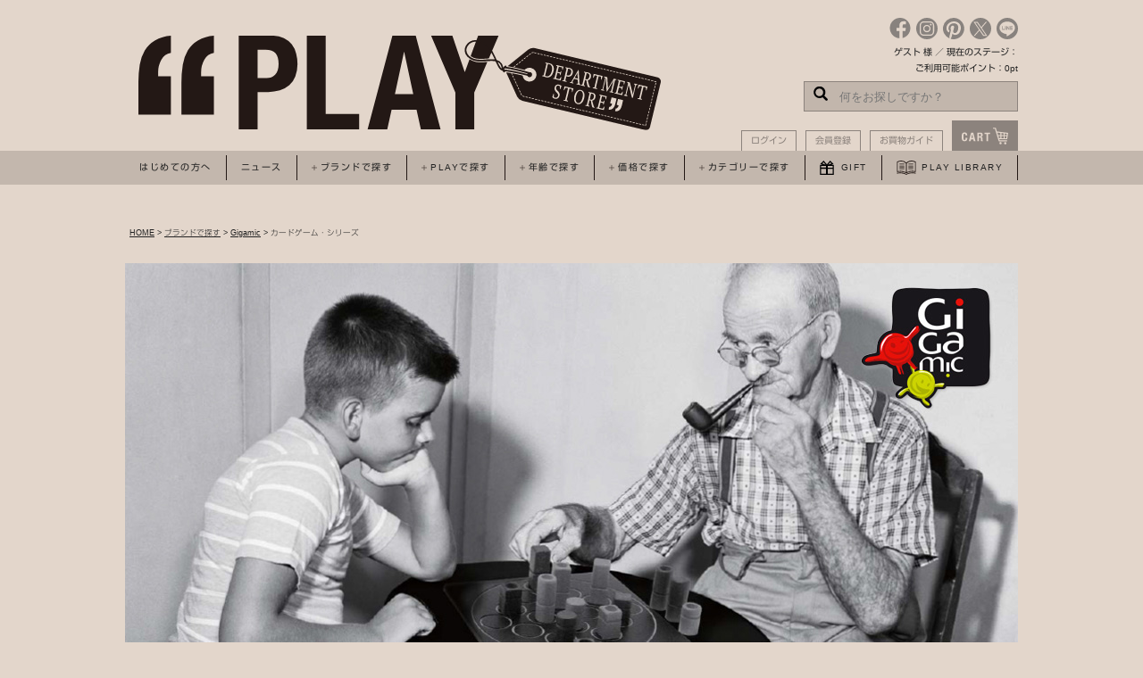

--- FILE ---
content_type: text/html;charset=Shift_JIS
request_url: https://www.play-departmentstore.com/fs/castjapan/c/cardgame
body_size: 9366
content:
<!DOCTYPE html PUBLIC "-//W3C//DTD XHTML 1.0 Transitional//EN" "http://www.w3.org/TR/xhtml1/DTD/xhtml1-transitional.dtd">
<html lang="ja">
<head>
<meta http-equiv="Content-Language" content="ja" />
<meta http-equiv="Content-Type" content="text/html; charset=Shift_JIS" />
<meta http-equiv="Pragma" content="no-cache" />
<meta http-equiv="cache-control" content="no-cache" />
<meta http-equiv="Expires" content="Thu, 01 Dec 1994 16:00:00 GMT" />
<meta name="description" content="カードゲーム・シリーズ PLAY Department Store" />
<meta name="keywords" content="カードゲーム・シリーズ,PLAY Department Store" />

<title>カードゲーム・シリーズ PLAY Department Store</title>
<link rel="stylesheet" type="text/css" href="/shop/css/r_system_preset.css?v3.24.0" />
<link rel="stylesheet" type="text/css" href="/shop/item/castjapan/design/template01/css/system_DesignSettings.css" />
<link rel="stylesheet" type="text/css" href="/shop/item/castjapan/design/template01/css/system_SizeColorSettings.css" />
<link rel="stylesheet" type="text/css" href="/shop/item/castjapan/design/template01/css/system_LayoutSettings.css" />
<link rel="stylesheet" type="text/css" href="/shop/item/castjapan/design/template01/css/original.css" />

<script type="text/javascript" src="/shop/js/jquery.js" charset="UTF-8"></script>


<script type="text/javascript" src="/shop/js/futureshop2.js"></script>
<script type="text/javascript" src="/shop/item/castjapan/design/template01/js/original.js"></script>

<!-- Criteo -->
<script type="text/javascript">
if (["GF007","GF010","GF001"].length) {
  window.criteo_q = window.criteo_q || [];
  window.criteo_q.push(
    { event: "setAccount", account: 86210 },
    { event: "setSiteType", type: "d" },
    { event: "viewList", item: ["GF007","GF010","GF001"] }
  );
}
</script>
<!-- END Criteo -->
<!-- Global site tag (gtag.js) - Google Ads: 785468257 -->
<script async src="https://www.googletagmanager.com/gtag/js?id=AW-785468257"></script>
<script>
  window.dataLayer = window.dataLayer || [];
  function gtag(){dataLayer.push(arguments);}
  gtag('js', new Date());

  gtag('config', 'AW-785468257');
</script>
<!-- Facebook Pixel Code -->
<script>
  !function(f,b,e,v,n,t,s)
  {if(f.fbq)return;n=f.fbq=function(){n.callMethod?
  n.callMethod.apply(n,arguments):n.queue.push(arguments)};
  if(!f._fbq)f._fbq=n;n.push=n;n.loaded=!0;n.version='2.0';
  n.queue=[];t=b.createElement(e);t.async=!0;
  t.src=v;s=b.getElementsByTagName(e)[0];
  s.parentNode.insertBefore(t,s)}(window, document,'script',
  'https://connect.facebook.net/en_US/fbevents.js');
  fbq('init', '2476335536003769');
  fbq('track', 'PageView');
</script>
<noscript><img height="1" width="1" style="display:none"
  src="https://www.facebook.com/tr?id=2476335536003769&ev=PageView&noscript=1"
/></noscript>
<!-- End Facebook Pixel Code --><!-- Criteo Loader File -->
<script type="text/javascript" src="//dynamic.criteo.com/js/ld/ld.js?a=86210" async="true"></script>
<!-- END Criteo Loader File --><!-- User Heat Tag -->
<script type="text/javascript">
(function(add, cla){window['UserHeatTag']=cla;window[cla]=window[cla]||function(){(window[cla].q=window[cla].q||[]).push(arguments)},window[cla].l=1*new Date();var ul=document.createElement('script');var tag = document.getElementsByTagName('script')[0];ul.async=1;ul.src=add;tag.parentNode.insertBefore(ul,tag);})('//uh.nakanohito.jp/uhj2/uh.js', '_uhtracker');_uhtracker({id:'uhI2nnPE4P'});
</script>
<!-- End User Heat Tag --><!-- Twitter universal website tag code -->
<script>
!function(e,t,n,s,u,a){e.twq||(s=e.twq=function(){s.exe?s.exe.apply(s,arguments):s.queue.push(arguments);
},s.version='1.1',s.queue=[],u=t.createElement(n),u.async=!0,u.src='//static.ads-twitter.com/uwt.js',
a=t.getElementsByTagName(n)[0],a.parentNode.insertBefore(u,a))}(window,document,'script');
// Insert Twitter Pixel ID and Standard Event data below
twq('init','o8wod');
twq('track','PageView');
</script>
<!-- End Twitter universal website tag code --><!-- Google tag (gtag.js) -->
<script async src="https://www.googletagmanager.com/gtag/js?id=G-0RFMC9EH7Y"></script>
<script>
  window.dataLayer = window.dataLayer || [];
  function gtag(){dataLayer.push(arguments);}
  gtag('js', new Date());

  gtag('config', 'G-0RFMC9EH7Y');
</script>
<!-- Google Analytics -->
<script>
(function(i,s,o,g,r,a,m){i['GoogleAnalyticsObject']=r;i[r]=i[r]||function(){
(i[r].q=i[r].q||[]).push(arguments)},i[r].l=1*new Date();a=s.createElement(o),
m=s.getElementsByTagName(o)[0];a.async=1;a.src=g;m.parentNode.insertBefore(a,m)
})(window,document,'script','https://www.google-analytics.com/analytics.js','ga');

ga('create', 'UA-126824109-1', 'auto');
ga('send', 'pageview');
</script>
<!-- End Google Analytics -->
<script type="text/javascript" src="//r2.future-shop.jp/fs.castjapan/pc/recommend.js" charset="UTF-8"></script>
</head>
<body id="FS2_body_Goods" class="FS2_body_Goods_GoodsGroupList_3 FS2_body_Goods_cardgame" xmlns:fb="http://ogp.me/ns/fb#">

<div class="layout_body">
<div class="layout_header"><!---
<script src="https://ajax.googleapis.com/ajax/libs/jquery/2.0.3/jquery.min.js"></script>
--->
<script src="https://www.play-departmentstore.com/shop/js/fs2api.js"></script>
<!-- ▼web font -->
<script type="text/javascript" src="//typesquare.com/3/tsst/script/ja/typesquare.js?5b2c5a22b5fc4a3c860a5671ac1e02ec" charset="utf-8"></script>
<!-- web font -->
<script type="text/javascript">
    FS2.repeater({
        ssldomain: 'www.play-departmentstore.com',
        shopKey: 'castjapan',
        member: function(json) {
            $('#logoutButton').show();
            $('#mypages').show();	
        },
        guest: function(json) {
            $('#loginButton').show();
            $('#newmember').show();
        }
    });
</script>
    <header>
        <!-- START ロゴ位置がずれる場合はコレ -->
        <!-- <div class="logos" style="padding: 0 0 0 15px"> -->
        <!-- END ロゴ位置がずれる場合はコレ -->
        <div class="logos">
            <p class="logo"><a href="/"><img src="/common/img/logo.svg" width="700" height="88" alt="PLAY Department Store"></a></p>
        </div>
        
        <div class="tp-guest">
            <div class="header_sns">
                <ul>
                    <li> <a href="https://ja-jp.facebook.com/castjapan/" target="_blank"><img src="/common/img/icon-facebook.svg" width="24" height="24" alt="facebook"></a> </li>
                    <li> <a href="https://www.instagram.com/castjapan/" target="_blank"><img src="/common/img/icon-insta.svg" width="24" height="24" alt="instagram"></a> </li>
                    <li> <a href="https://www.pinterest.jp/castjapan/" target="_blank"><img src="/common/img/iconm-pinta.svg" width="24" height="24" alt="pintarest"></a> </li>
                    <li> <a href="https://twitter.com/castjapan" target="_blank"><img src="/common/img/icon-twitter.svg" width="24" height="24" alt="twitter"></a> </li>
                    <li><a href="https://line.me/R/ti/p/yALxHg9bbc" target="_blank"><img src="/common/img/icon-line.svg" width="24" height="24" alt="twitter" /></a></li>
                </ul>
            </div>
            <p class="FS2_repeater">$LAST_NAME$ $FIRST_NAME$ 様 ／ 現在のステージ：$MEMBER_STAGE_NAME$<br>ご利用可能ポイント：$POINT$pt</p>
            <form action="https://www.play-departmentstore.com/fs/castjapan/GoodsSearchList.html" method="get">
                <input type="hidden" name="_e_k" value="Ａ" />
                <input class="hide-btn-ser" type="submit">
                <input class="hide-serarea" type="text" name="keyword" placeholder="何をお探しですか？">
            </form>
    <ul class="lapnav">
        <li><span id="loginButton"><a onclick="return canSubmit();" href="javascript:document.location='/fs/castjapan/Login.html?url='+encodeURIComponent(document.location)">ログイン</a></span><span id="logoutButton"><a onclick="return canSubmit();" href="/fs/castjapan/Logout.html?url='+encodeURIComponent(document.location)">ログアウト</a></span></li>
        <li><span id="newmember"><a href="/fs/castjapan/MemberEntryEdit.html">会員登録</a></span><span id="mypages"><a href="/fs/castjapan/MyPageTop.html">マイページ</a></span></li>
        <li><a href="/fs/castjapan/c/guide">お買物ガイド</a></li>
        <li><a href="/fs/castjapan/ShoppingCart.html"><img src="/common/img/cart-icon.svg" width="44" height="16" alt="CART"></a></li>
    </ul>
        </div>
    </header>
    <div class="nars">
        <nav>
            <ul>
                <li><a href="/fs/castjapan/c/aboutplay">はじめての方へ</a></li>
                <li><a href="https://play-times.net/" target="_blank" rel="nolooper noopener"">ニュース</a></li>
                <li class="parent">
                    <a href="javascript:void(0)"><span class="i-plus">ブランドで探す</span></a>
                    <div class="mod_dropnavi_child">
                        <ul class="p-brand twolines">
                            <li>
                                <p><a href="/fs/castjapan/c/cartonic"><img src="/common/img/Bulldog.jpg" width="60" height="60" alt="cartonic"></a></p>
                                <p>CARTONIC</p>
                            </li>
                            <li>
                                <p><a href="/fs/castjapan/c/cateandlevi"><img src="/common/img/cate-levi.jpg" width="60" height="60" alt="cate & levi"></a></p>
                                <p>Cate & Levi</p>
                            </li>
                            <li>
                                <p><a href="/fs/castjapan/c/cinqpoints"><img src="/common/img/cinqpoints.jpg" width="60" height="60" alt="cinqpoints"></a></p>
                                <p>Cinqpoints</p>
                            </li>
                            <li>
                                <p><a href="/fs/castjapan/c/clickclack"><img src="/common/img/clickclack.jpg" width="60" height="60" alt="clickclack"></a></p>
                                <p>Click Clack</p>
                            </li>
                            <li>
                                <p><a href="/fs/castjapan/c/cloudberries"><img src="/common/img/cloudberries.jpg" width="60" height="60" alt="cloudberries"></a></p>
                                <p>Cloudberries</p>
                            </li>
                            <li>
                                <p><a href="/fs/castjapan/c/corraini"><img src="/common/img/corraini.jpg" width="60" height="60" alt="Corraini Edizioni"></a></p>
                                <p>Corraini Edizioni</p>
                            </li>
                            <li>
                                <p><a href="/fs/castjapan/c/gigamic"><img src="/common/img/brand-gigamic.jpg" width="60" height="60" alt="Gigamic"></a></p>
                                <p>Gigamic</p>
                            </li>
                            <li>
                                <p><a href="/fs/castjapan/c/giiker"><img src="/common/img/giiker.jpg" width="60" height="60" alt="GiiKER"></a></p>
                                <p>GiiKER</p>
                            </li>
                            <li>
                                <p><a href="/fs/castjapan/c/gravityboardgames"><img src="/common/img/gravityboardgames.jpg" width="60" height="60" alt="GRAVITY BOARD GAMES"></a></p>
                                <p>Gravity Board<br>Games</p>
                            </li>
                            <li>
                                <p><a href="/fs/castjapan/c/greatcircleworks"><img src="/common/img/great-circle-works.jpg" width="60" height="60" alt="Great Circle Works"></a></p>
                                <p>Great Circle<br>Works</p>
                            </li>
                            <li>
                                <p><a href="/fs/castjapan/c/kickpack"><img src="/common/img/kickpack.jpg" width="60" height="60" alt="Kickpack"></a></p>
                                <p>Kickpack</p>
                            </li>
                            <li>
                                <p><a href="/fs/castjapan/c/lesjouetslibres"><img src="/common/img/brand-les.jpg" width="60" height="60" alt="lesjouets"></a></p>
                                <p>Les Jouets Libres</p>
                            </li>
                            <li>
                                <p><a href="/fs/castjapan/c/lessing"><img src="/common/img/lessing.jpg" width="60" height="60" alt="lessing"></a></p>
                                <p>Lessing</p>
                            </li>
                            <li>
                                <p><a href="/fs/castjapan/c/logiblocs"><img src="/common/img/logiblocs.jpg" width="60" height="60" alt="logiblocs"></a></p>
                                <p>Logiblocs</p>
                            </li>
                            <li>
                                <p><a href="/fs/castjapan/c/loog"><img src="/common/img/loog.jpg" width="60" height="60" alt="loog"></a></p>
                                <p>Loog</p>
                            </li>
                            <li>
                                <p><a href="/fs/castjapan/c/makehistory"><img src="/common/img/makehistory.jpg" width="60" height="60" alt="Make History"></a></p>
                                <p>Make History</p>
                            </li>
                            <li>
                                <p><a href="/fs/castjapan/c/make2play"><img src="/common/img/make2play.jpg" width="60" height="60" alt="Make2Play"></a></p>
                                <p>Make2Play</p>
                            </li>
                            <li>
                                <p><a href="/fs/castjapan/c/maya-organic"><img src="/common/img/maya-organic.jpg" width="60" height="60" alt="Maya Organic"></a></p>
                                <p>Maya Organic</p>
                            </li>
                            <li>
                                <p><a href="/fs/castjapan/c/oliandcarol"><img src="/common/img/oli-carol.jpg" width="60" height="60" alt="Oli & Carol"></a></p>
                                <p>Oli & Carol</p>
                            </li>
                            <li>
                                <p><a href="/fs/castjapan/c/pebble"><img src="/common/img/pebble.jpg" width="60" height="60" alt="pebble"></a></p>
                                <p>Pebble</p>
                            </li>
                            <li>
                                <p><a href="/fs/castjapan/c/piks"><img src="/common/img/piks.jpg" width="60" height="60" alt="pebble"></a></p>
                                <p>Piks</p>
                            </li>
                            <li>
                                <p><a href="/fs/castjapan/c/pinbox"><img src="/common/img/pinbox.jpg" width="60" height="60" alt="Pinbox 3000"></a></p>
                                <p>Pinbox 3000</p>
                            </li>
                            <li>
                                <p><a href="/fs/castjapan/c/stocs"><img src="/common/img/stocs.jpg" width="60" height="60" alt="Stocs"></a></p>
                                <p>Stocs</p>
                            </li>
                            <li>
                                <p><a href="/fs/castjapan/c/strawbees"><img src="/common/img/strawbees.jpg" width="60" height="60" alt="STRAWBEES"></a></p>
                                <p>Strawbees</p>
                            </li>
                            <li>
                                <p><a href="/fs/castjapan/c/studioroof"><img src="/common/img/studio-roof.jpg" width="60" height="60" alt="studio ROOF"></a></p>
                                <p>studio ROOF</p>
                            </li>
                            <li>
                                <p><a href="/fs/castjapan/c/thinkfun"><img src="/common/img/brand-thinkfun.jpg" width="60" height="60" alt="thinkfun"></a></p>
                                <p>ThinkFun</p>
                            </li>
 <li>
                                <p><a href="/fs/castjapan/c/qbrix"><img src="/common/img/QBRIX_Cristall A4_Vintage ENG_Preview copy.png" width="60" height="60" alt="qbrix"></a></p>
                                <p>QBRIX</p>
                            </li>
                            <li>
                                <p><a href="/fs/castjapan/c/waytoplay"><img src="/common/img/waytoplay.jpg" width="60" height="60" alt="waytoplay"></a></p>
                                <p>waytoplay</p>
                            </li>
                            <li>
                                <p><a href="/fs/castjapan/c/woolyorganic"><img src="/common/img/woolyorganic.jpg" width="60" height="60" alt="woolyorganic"></a></p>
                                <p>Wooly Organic</p>
                            </li>
                            <li>
                                <p><a href="/fs/castjapan/c/wodibow"><img src="/common/img/wodibow.jpg" width="60" height="60" alt="Wodibow"></a></p>
                                <p>Wodibow</p>
                            </li>
                            <li>
                                <p><a href="/fs/castjapan/c/woodenstory"><img src="/common/img/woodenstory.jpg" width="60" height="60" alt="woodenstory"></a></p>
                                <p>Wooden Story</p>
                            </li>
                              <li>
                            </li>
                            <li>
                            </li>
                            <li>
                            </li>
                            <li>
                            </li>
                            <li>
                                <p><a href="/fs/castjapan/c/brand">ブランド一覧へ</a></p>
                            </li>
                        </ul>
                    </div>
                </li>
                <li class="parent">
                    <a href="javascript:void(0)"><span class="i-plus">PLAYで探す</span></a>
                    <div class="mod_dropnavi_child">
                        <ul class="p-play pareabg">
                            <li>
                                <p><a href="/fs/castjapan/c/playthink"><img src="/common/img/playthink.svg" width="54" height="54" alt="PLAY THINK"></a></p>
                                <p>PLAY THINK</p>
                            </li>
                            <li>
                                <p><a href="/fs/castjapan/c/playethical"><img src="/common/img/playethical.svg" width="54" height="54" alt="PLAY ETHICAL"></a></p>
                                <p>PLAY ETHICAL</p>
                            </li>
                            <li>
                                <p><a href="/fs/castjapan/c/playnature"><img src="/common/img/playnatural.svg" width="54" height="54" alt="PLAY NATURAL"></a></p>
                                <p>PLAY NATURE</p>
                            </li>
                            <li>
                                <p><a href="/fs/castjapan/c/playsportsandmusic"><img src="/common/img/playsportsandmusic.svg" width="54" height="54" alt="PLAY SPORTS & MUSIC"></a></p>
                                <p>PLAY SPORTS & MUSIC</p>
                            </li>
                            <li>
                                <p><a href="/fs/castjapan/c/playwood"><img src="/common/img/playwood.svg" width="54" height="54" alt="PLAY WOOD"></a></p>
                                <p>PLAY WOOD</p>
                            </li>
                            <li>
                                <p><a href="/fs/castjapan/c/playcreation"><img src="/common/img/playcreation.svg" width="54" height="54" alt="PLAY CREATION"></a></p>
                                <p>PLAY CREATION</p>
                            </li>
                            <li>
                                <p><a href="/fs/castjapan/c/playprogramming"><img src="/common/img/playprogramming_2.svg" width="54" height="54" alt="PLAY PROGRAMMING"></a></p>
                                <p>PLAY PROGRAMMING</p>
                            </li>
                            <li>
                                <p><a href="/fs/castjapan/c/playsteam"><img src="/common/img/playsteam_2.svg" width="54" height="54" alt="PLAY STEAM"></a></p>
                                <p>PLAY STEAM</p>
                            </li>                            
                        </ul>
                    </div>
                </li>
                 <li class="parent">
                    <a href="javascript:void(0)"><span class="i-plus">年齢で探す</span></a>
                    <div class="mod_dropnavi_child">
                        <ul class="p-year pareabg">
                            <li>
                                <p><a href="/fs/castjapan/c/age0"><img src="/common/img/year_0.svg" width="50" height="50" alt="0歳～"></a></p>
                                <p>0歳～</p>
                            </li>
                            <li>
                                <p><a href="/fs/castjapan/c/age1"><img src="/common/img/year_1.svg" width="50" height="50" alt="1歳～"></a></p>
                                <p>1歳～</p>
                            </li>
                            <li>
                                <p><a href="/fs/castjapan/c/age3"><img src="/common/img/year_3.svg" width="50" height="50" alt="3歳～"></a></p>
                                <p>3歳～</p>
                            </li>
                            <li>
                                <p><a href="/fs/castjapan/c/age4"><img src="/common/img/year_4.svg" width="50" height="50" alt="4歳～"></a></p>
                                <p>4歳～</p>
                            </li>
                            <li>
                                <p><a href="/fs/castjapan/c/age6"><img src="/common/img/year_6.svg" width="50" height="50" alt="6歳～108歳"></a></p>
                                <p>6歳～108歳</p>
                            </li>
                            <li>
                                <p><a href="/fs/castjapan/c/age8"><img src="/common/img/year_8.svg" width="50" height="50" alt="6歳～"></a></p>
                                <p>8歳～108歳</p>
                            </li>
                            <li>
                                <p><a href="/fs/castjapan/c/age25"><img src="/common/img/year_25.svg" width="50" height="50" alt="8歳～"></a></p>
                                <p>25歳～108歳</p>
                            </li>
                        </ul>
                    </div>
                </li>
                <li class="parent">
                    <a href="javascript:void(0)"><span class="i-plus">価格で探す</span></a>
                    <div class="mod_dropnavi_child">
                        <ul class="p-price pareabg">
                            <li>
                                <p><a href="/fs/castjapan/c/price999"><img src="/common/img/pay-1000.svg" width="50" height="50" alt="～1,000円"></a></p>
                                <p>～1,000円</p>
                            </li>
                            <li>
                                <p><a href="/fs/castjapan/c/price1000"><img src="/common/img/pay1000.svg" width="50" height="50" alt="1,000円～"></a></p>
                                <p>1,000円～</p>
                            </li>
                            <li>
                                <p><a href="/fs/castjapan/c/price2000"><img src="/common/img/pay2000.svg" width="50" height="50" alt="2,000円～"></a></p>
                                <p>2,000円～</p>
                            </li>
                            <li>
                                <p><a href="/fs/castjapan/c/price3000"><img src="/common/img/pay3000.svg" width="50" height="50" alt="3,000円～"></a></p>
                                <p>3,000円～</p>
                            </li>
                            <li>
                                <p><a href="/fs/castjapan/c/price5000"><img src="/common/img/pay5000.svg" width="50" height="50" alt="5,000円～"></a></p>
                                <p>5,000円～</p>
                            </li>
                            <li>
                                <p><a href="/fs/castjapan/c/price7000"><img src="/common/img/pay7000.svg" width="50" height="50" alt="7,000円～"></a></p>
                                <p>7,000円～</p>
                            </li>
                            <li>
                                <p><a href="/fs/castjapan/c/price10000"><img src="/common/img/pay10000.svg" width="50" height="50" alt="10,000円～"></a></p>
                                <p>10,000円～</p>
                            </li>
                        </ul>
                    </div>
                </li>
                <li class="parent">
                    <a href="javascript:void(0)"><span class="i-plus">カテゴリーで探す</span></a>
                    <div class="mod_dropnavi_child">
                        <ul class="p-category pareabg">
                            <li>
                                <p><a href="/fs/castjapan/c/game"><img src="/common/img/game.svg" width="50" height="50" alt="ゲーム"></a></p>
                                <p>ゲーム</p>
                            </li>
                            <li>
                                <p><a href="/fs/castjapan/c/baby_toys"><img src="/common/img/baby_toys.svg" width="50" height="50" alt="ベビー玩具"></a></p>
                                <p>ベビー玩具</p>
                            </li>
                            <li>
                                <p><a href="/fs/castjapan/c/rag_doll"><img src="/common/img/rag_doll.svg" width="50" height="50" alt="ぬいぐるみ"></a></p>
                                <p>ぬいぐるみ</p>
                            </li>
                            <li>
                                <p><a href="/fs/castjapan/c/stationery"><img src="/common/img/stationery.svg" width="50" height="50" alt="ステーショナリー"></a></p>
                                <p>ステーショナリー</p>
                            </li>
                            <li>
                                <p><a href="/fs/castjapan/c/arttools"><img src="/common/img/arttools.svg" width="50" height="50" alt="アート"></a></p>
                                <p>アート</p>
                            </li>
                            <li>
                                <p><a href="/fs/castjapan/c/music"><img src="/common/img/music.svg" width="50" height="50" alt="音楽"></a></p>
                                <p>音楽</p>
                            </li>
                            <li>
                                <p><a href="/fs/castjapan/c/sundry_goods"><img src="/common/img/interior_goods.svg" width="50" height="50" alt="雑貨"></a></p>
                                <p>雑貨</p>
                            </li>
                        </ul>
                    </div>
                </li>
                <li><a href="/fs/castjapan/c/gift"><span class="i-gift">GIFT</span></a></li>
                <li><a href="/fs/castjapan/c/playlibrary"><span class="i-play">PLAY LIBRARY</span></a></li>
            </ul>
        </nav>
    </div></div>

 <table border="0" cellspacing="0" cellpadding="0" class="layout_table">
 <tr>
 
 <td class="layout_content">
 
 <div class="system_content">
 <p class="pan FS2_breadcrumbs">
<a href="https://www.play-departmentstore.com">HOME</a> &gt; <a href="https://www.play-departmentstore.com/fs/castjapan/c/brand">ブランドで探す</a> &gt; <a href="https://www.play-departmentstore.com/fs/castjapan/c/gigamic">Gigamic</a> &gt; カードゲーム・シリーズ
</p>
 
 <div class="user_content FS2_upper_comment FS2_SeniorDesign_comment">   <style type="text/css">
.FS2_GroupList {
   display: none;
}
</style>  
<div class="accbox">
        <div class="bra-img">
            <p><img src="/common/img/brand_banner_gigamic.jpg" height="139" width="700" alt="Gigamic（ギガミック）"></p>
        </div>
        <div class="brand-intro">
            <dl>
                <dt class="flug"><img src="/common/img/flag_france.jpg" width="49" height="33" alt="フランス"></dt>
                <dd>Gigamic<span>（ギガミック）</span></dd>
            </dl>
        </div>
        <div class="blint">
            <p>フランスの脳トレ、ギガミックは、シンプルなルールが故に奥深いゲーム性とオブジェとしての美しさを追求したプロダクト・デザインの完成度の高さが特徴で、それが世界各国で国際的な賞を受賞している理由です。ヨーロッパのカフェやバーで、ギガミックを楽しむ大人たち。 世界の教育現場で採用され、ギガミックで学ぶ子どもたち。 年齢や文化や言葉を超えて世界中の誰とでも遊ぶことができます。</p>
        </div>
        
        <!--ラベル1--><!--
        <label for="label1"><span>MORE</span></label>
        <input type="checkbox" id="label1" class="cssacc" />
        <div class="accshow">-->
          <!--ここに隠す中身-->      
            <!-- コンテンツマーケットここから -->
        <div class="cont_mk">
            <h3>世界中で、学校の教材になったボードゲーム</h3>
            <div class="c_area">
                <div class="farf_l mrb30">
                    <ul>
                        <li><img src="/common/img/gigamic_b001.jpg" width="435" height="236" alt="gigamic"></li>
                        <li>
                            <p>世界中で独創的な教育法として注目され、学校教育や社会人教育などに採用されているメソッド等でギガミック社のボードゲームが正規教材として使用されています。問題解決力を養い、さまざまなスキルを身につけることでものごとや自分の考えを論理的に表現できるようになり米イエール大学の研究においても教科の学習効果に望ましい影響を与えることが立証されています。</p>
                        </li>
                    </ul>
                </div>
            </div>
            <h3>フランスの究極の脳トレ</h3>
            <div class="mrb30 unders">
            <p>＜ギガミック社＞は、 1991年、Gires三兄弟によってフランス・ブローニュに設立されたました。Gires兄弟が目指したものは、シンプルなルールが故に奥行きのある究極のゲームであり、なおかつインテリアとしても機能するデザインでした。</p>
            </div>
            <div class="c_area">
                <div class="farf_r mrb30 unders">
                    <ul>
                        <li><img src="/common/img/gigamic_b002.jpg" width="435" height="300" alt="gigamic"></li>
                        <li>
                            <p>ギガミック社は、常に優れたゲームコンセプトを探求し、デザイン性の高いベストセラー・ゲームを次々に産み出し、ゲーム界にその地位を確立しました。誰もが簡単に理解できるルールで、なおかつプレイ時間が短く、常に新しいコンセプトのクリエイティブ性と独創性は世界で認められ、数々の国際的な賞を受賞しています。例えばQUARTO!（クアルト！）は、世界で最も多くの賞を受賞したゲームであり、その他のゲームも数多くの受賞履歴を持ちます。</p>
                        </li>
                    </ul>
                </div>
                <p>このようなオリジナリティのある優れたゲームを産み出すために、ギガミック社は関係するすべての事柄に堅実な姿勢をもっています。発明者やテストプレイヤー、製造者、包装会社、運送会社とも契約が厳重に交わされ、輸入販売会社に至っては１国１社で独占契約を結んでいます。このようなギガミック社のアティチュードは、製品のクオリティを高め現在では30以上の言語に翻訳されており、生産の75％がヨーロッパとアメリカを中心に輸出されています。言語や文化、年齢を超えて世界中の誰とでも遊ぶことができるギガミックは、カルチャーとしてヨーロッパに根付いたボードゲームというジャンルに新たな一面を加え、世界中で愛されています。</p>
            </div>
            <div class="c_area">
                <ul class="single_photos">
                    <li><img src="/common/img/gigamic_b004.jpg" width="1000" height="360" alt="gigamic"></li>
                    <li><a href="/fs/castjapan/c/after"><img src="/common/img/gigamic_b005.jpg" width="1000" height="160" alt="gigamic"></a></li>
                </ul>
            </div>
       <!-- </div>
            <p class="closedbtn"><label for="label1">CLOSE</label></p>
        </div>-->
        <!--//ラベル1-->
    <!--//.accbox-->

<!--▼ブランド内サブカテゴリー分けのためのリンクhtml-->
        <!--<li></li>をコピーして複製追加いただければカテゴリーリンク数を増やすことが可能です。-->
        <!--カテゴリーは1列に3カテゴリー（3の倍数）入るように設計しています。4つめは左下に回り込んで設置されます。7つめ以降も同様です-->
        <!--リンクは管理画面からのカテゴリー追加で生成されたページURLを設置してください。-->
        <ul class="brand_subcat">
            <li><a href="/fs/castjapan/c/classic">クラシック・シリーズ</a></li>
            <li><a href="/fs/castjapan/c/kids">キッズ・シリーズ</a></li>
            <li><a href="/fs/castjapan/c/mini">ミニ・シリーズ</a></li>
            <li><a href="/fs/castjapan/c/cardgame">カードゲーム・シリーズ</a></li>
        </ul>
        <!--▲ブランド内サブカテゴリー分けのためのリンクhtmlここまで-->
</div>
</div>
</div>
 
 
  
  <div class="FS2_sort_menu_bg">
<ul id="FS2_sort_menu">
<li class="FS2_sort_menu_title">並び替え</li>
<li class="FS2_sort_menu_sortPriorityLink">おすすめ順</li>
<li class="FS2_sort_menu_sortPriceLowLink"><a href="/fs/castjapan/c/cardgame?sort=03">価格が安い順</a></li>
<li class="FS2_sort_menu_sortPriceHighLink"><a href="/fs/castjapan/c/cardgame?sort=04">価格が高い順</a></li>
<li class="FS2_sort_menu_sortNewLink"><a href="/fs/castjapan/c/cardgame?sort=02">新着順</a></li>
</ul>
</div>
 <div class="FS2_GroupLayout">
 <p class="pager">
<span class="FS2_pager_text">10 件中 1-10 件表示　</span>
</p>
 
<div class="groupLayout">
<div class="alignItem_04">

<a name="gf007"></a>
<div class="gl_Item" id="FS2_itemlayout_C">
<div class="itemCenter">

<div class="FS2_thumbnail_container"><a href="https://www.play-departmentstore.com/fs/castjapan/cardgame/gf007" onClick="return canSubmit();"><img src="/shop/item/castjapan/picture/goods/760_thumbnail.jpg" alt="ヨギ" class="thumbnail" border="0" /></a></div>
<h2 class="itemGroup"><a href="https://www.play-departmentstore.com/fs/castjapan/cardgame/gf007" onClick="return canSubmit();"><span class="itemCatchCopy">増えていくポーズを最後まで続けられるか？！</span>ヨギ</a></h2>

<div class="FS2_itemPrice_area">
<p class="FS2_itemPrice_text">
<span class="itemPrice">1,980円</span><span class="FS2_itemPrice_addition">(税込)</span>
</p>
<p class="itemStock FS2_noStockText">入荷待ち</p></div>
				 
</div>
</div>

<a name="gf010"></a>
<div class="gl_Item" id="FS2_itemlayout_C">
<div class="itemCenter">

<div class="FS2_thumbnail_container"><a href="https://www.play-departmentstore.com/fs/castjapan/cardgame/gf010" onClick="return canSubmit();"><img src="/shop/item/castjapan/picture/goods/2061_thumbnail.jpg" alt="ヨギ グル" class="thumbnail" border="0" /></a></div>
<h2 class="itemGroup"><a href="https://www.play-departmentstore.com/fs/castjapan/cardgame/gf010" onClick="return canSubmit();"><span class="itemCatchCopy">増えていくポーズを最後まで続けられるか？！</span>ヨギ グル</a></h2>

<div class="FS2_itemPrice_area">
<p class="FS2_itemPrice_text">
<span class="itemPrice">1,980円</span><span class="FS2_itemPrice_addition">(税込)</span>
</p>
</div>
				 
</div>
</div>

<a name="gf001"></a>
<div class="gl_Item" id="FS2_itemlayout_C">
<div class="itemCenter">

<div class="FS2_thumbnail_container"><a href="https://www.play-departmentstore.com/fs/castjapan/cardgame/gf001" onClick="return canSubmit();"><img src="/shop/item/castjapan/picture/goods/754_thumbnail.jpg" alt="ディファレンス" class="thumbnail" border="0" /></a></div>
<h2 class="itemGroup"><a href="https://www.play-departmentstore.com/fs/castjapan/cardgame/gf001" onClick="return canSubmit();"><span class="itemCatchCopy">アートでPLAYする間違い探し！</span>ディファレンス</a></h2>

<div class="FS2_itemPrice_area">
<p class="FS2_itemPrice_text">
<span class="itemPrice">1,980円</span><span class="FS2_itemPrice_addition">(税込)</span>
</p>
</div>
				 
</div>
</div>

<a name="gf002"></a>
<div class="gl_Item" id="FS2_itemlayout_C">
<div class="itemCenter">

<div class="FS2_thumbnail_container"><a href="https://www.play-departmentstore.com/fs/castjapan/cardgame/gf002" onClick="return canSubmit();"><img src="/shop/item/castjapan/picture/goods/755_thumbnail.jpg" alt="ディファレンス・ジュニア" class="thumbnail" border="0" /></a></div>
<h2 class="itemGroup"><a href="https://www.play-departmentstore.com/fs/castjapan/cardgame/gf002" onClick="return canSubmit();"><span class="itemCatchCopy">アートでPLAYする間違い探し！</span>ディファレンス・ジュニア</a></h2>

<div class="FS2_itemPrice_area">
<p class="FS2_itemPrice_text">
<span class="itemPrice">1,980円</span><span class="FS2_itemPrice_addition">(税込)</span>
</p>
</div>
				 
</div>
</div>
<br clear="all"/>

<a name="gf003"></a>
<div class="gl_Item" id="FS2_itemlayout_C">
<div class="itemCenter">

<div class="FS2_thumbnail_container"><a href="https://www.play-departmentstore.com/fs/castjapan/cardgame/gf003" onClick="return canSubmit();"><img src="/shop/item/castjapan/picture/goods/756_thumbnail.jpg" alt="イメージダイス" class="thumbnail" border="0" /></a></div>
<h2 class="itemGroup"><a href="https://www.play-departmentstore.com/fs/castjapan/cardgame/gf003" onClick="return canSubmit();"><span class="itemCatchCopy">想像力を解き放ち、物語を創作しよう！</span>イマジダイス</a></h2>

<div class="FS2_itemPrice_area">
<p class="FS2_itemPrice_text">
<span class="itemPrice">2,915円</span><span class="FS2_itemPrice_addition">(税込)</span>
</p>
</div>
				 
</div>
</div>

<a name="gf004"></a>
<div class="gl_Item" id="FS2_itemlayout_C">
<div class="itemCenter">

<div class="FS2_thumbnail_container"><a href="https://www.play-departmentstore.com/fs/castjapan/cardgame/gf004" onClick="return canSubmit();"><img src="/shop/item/castjapan/picture/goods/757_thumbnail.jpg" alt="チャオ！" class="thumbnail" border="0" /></a></div>
<h2 class="itemGroup"><a href="https://www.play-departmentstore.com/fs/castjapan/cardgame/gf004" onClick="return canSubmit();"><span class="itemCatchCopy">ジャンケンに「色」の要素を加えた新感覚カードゲーム！</span>チャオ！</a></h2>

<div class="FS2_itemPrice_area">
<p class="FS2_itemPrice_text">
<span class="itemPrice">1,980円</span><span class="FS2_itemPrice_addition">(税込)</span>
</p>
</div>
				 
</div>
</div>

<a name="gf005"></a>
<div class="gl_Item" id="FS2_itemlayout_C">
<div class="itemCenter">

<div class="FS2_thumbnail_container"><a href="https://www.play-departmentstore.com/fs/castjapan/cardgame/gf005" onClick="return canSubmit();"><img src="/shop/item/castjapan/picture/goods/758_thumbnail.jpg" alt="パニック・ラボ" class="thumbnail" border="0" /></a></div>
<h2 class="itemGroup"><a href="https://www.play-departmentstore.com/fs/castjapan/cardgame/gf005" onClick="return canSubmit();"><span class="itemCatchCopy">ラボから逃げ出した変幻自在なアメーバーを捕まえろ！</span>パニック・ラボ</a></h2>

<div class="FS2_itemPrice_area">
<p class="FS2_itemPrice_text">
<span class="itemPrice">1,980円</span><span class="FS2_itemPrice_addition">(税込)</span>
</p>
</div>
				 
</div>
</div>

<a name="gf008"></a>
<div class="gl_Item" id="FS2_itemlayout_C">
<div class="itemCenter">

<div class="FS2_thumbnail_container"><a href="https://www.play-departmentstore.com/fs/castjapan/cardgame/gf008" onClick="return canSubmit();"><img src="/shop/item/castjapan/picture/goods/761_thumbnail.jpg" alt="スペシフィック" class="thumbnail" border="0" /></a></div>
<h2 class="itemGroup"><a href="https://www.play-departmentstore.com/fs/castjapan/cardgame/gf008" onClick="return canSubmit();"><span class="itemCatchCopy">動物の生態デザインを学ぼう！</span>スペシフィック</a></h2>

<div class="FS2_itemPrice_area">
<p class="FS2_itemPrice_text">
<span class="itemPrice">1,980円</span><span class="FS2_itemPrice_addition">(税込)</span>
</p>
</div>
				 
</div>
</div>
<br clear="all"/>

<a name="gf009"></a>
<div class="gl_Item" id="FS2_itemlayout_C">
<div class="itemCenter">

<div class="FS2_thumbnail_container"><a href="https://www.play-departmentstore.com/fs/castjapan/cardgame/gf009" onClick="return canSubmit();"><img src="/shop/item/castjapan/picture/goods/2010_thumbnail.jpg" alt="マイコンズ" class="thumbnail" border="0" /></a></div>
<h2 class="itemGroup"><a href="https://www.play-departmentstore.com/fs/castjapan/cardgame/gf009" onClick="return canSubmit();"><span class="itemCatchCopy">カタチ、色、知覚の特徴を見つけよう！</span>マイコンズ</a></h2>

<div class="FS2_itemPrice_area">
<p class="FS2_itemPrice_text">
<span class="itemPrice">1,540円</span><span class="FS2_itemPrice_addition">(税込)</span>
</p>
</div>
				 
</div>
</div>

<a name="gk007"></a>
<div class="gl_Item" id="FS2_itemlayout_C">
<div class="itemCenter">

<div class="FS2_thumbnail_container"><a href="https://www.play-departmentstore.com/fs/castjapan/cardgame/gk007" onClick="return canSubmit();"><img src="/shop/item/castjapan/picture/goods/762_thumbnail.jpg" alt="コントール" class="thumbnail" border="0" /></a></div>
<h2 class="itemGroup"><a href="https://www.play-departmentstore.com/fs/castjapan/cardgame/gk007" onClick="return canSubmit();"><span class="itemCatchCopy">表現力と想像力が試される！連想ゲーム</span>コントール</a></h2>

<div class="FS2_itemPrice_area">
<p class="FS2_itemPrice_text">
<span class="itemPrice">1,980円</span><span class="FS2_itemPrice_addition">(税込)</span>
</p>
</div>
				 
</div>
</div>

</div>
</div>
 <br clear="all"/>
 <p class="pager">
<span class="FS2_pager_text">10 件中 1-10 件表示　</span>
</p>
 </div>
 
 
 
 

 
 
 </div>
 </td>
 
 </tr>
 </table>
 

 <div class="layout_footer">
     <div class="ftit">
        <ul>
            <li><img src="/common/img/foot-bg01.svg" width="127" height="9" alt="PLAY DEPARTMENT STORE"/></li>
            <li><img src="/common/img/foot-bg04.svg" width="48" height="9" alt="ABOUT US"/></li>
            <li><img src="/common/img/foot-bg03.svg" width="54" height="9" alt="FOLLOW US"/></li>
        </ul>
    </div>
    <footer>
        <div class="flinks">
            <ul class="play-d">
                <li><a href="/fs/castjapan/c/qa">Q&A</a></li>
                <li><a href="/fs/castjapan/c/guide">お買物ガイド</a></li>
                <li><a href="/fs/castjapan/c/guide#send">送料・配送・返品</a></li>
                <li><a href="/fs/castjapan/c/guide#tels">TEL・FAX注文</a></li>
                <li><a href="/fs/castjapan/MailMagazineEntry.html">LINE・メルマガ登録</a></li>
            </ul>
            <ul class="about-d">
                <li><a href="/fs/castjapan/c/about">企業情報</a></li>
                <li><a href="/fs/castjapan/c/th">特定商取引表示</a></li>
                <li><a href="/fs/castjapan/c/contract">ご利用規約</a></li>
                <li><a href="/fs/castjapan/c/pv">プライバシーポリシー</a></li>
                <li><a href="http://www.cast-japan.com" target="_blank">企業サイト</a></li>
            </ul>
            <ul class="sns-d">
                <li><a href="https://ja-jp.facebook.com/castjapan/" target="_blank"><img src="/common/img/icon-facebook.svg" width="24" height="24" alt="facebook"/></a></li>
                <li><a href="https://www.instagram.com/castjapan/" target="_blank"><img src="/common/img/icon-insta.svg" width="24" height="24" alt="instagram"/></a></li>
                <li><a href="https://www.pinterest.jp/castjapan/" target="_blank"><img src="/common/img/iconm-pinta.svg" width="24" height="24" alt="pintarest"/></a></li>
                <li><a href="https://twitter.com/castjapan" target="_blank"><img src="/common/img/icon-twitter.svg" width="24" height="24" alt="twitter"/></a></li>
                <li><a href="https://line.me/R/ti/p/yALxHg9bbc" target="_blank"><img src="/common/img/icon-line.svg" width="24" height="24" alt="line" /></a></li>
            </ul>
        </div>
    </footer>
    <p class="copy">Copyright &copy; CAST JAPAN all rights reserved.</p>
    <p id="pagetop"><a href="#"><img src="/common/img/pagetop.svg" width="77" height="36" alt="PAGETOP"></a></p>
<div id="gray"></div>
 </div>

</div>
<script>
$(document).ready(function(e) {
    $('img[usemap]').rwdImageMaps();
});
</script><script>
gtag('event', 'view_item_list', {
items: [{
    item_id: 'GF007',
    item_name: 'ヨギ',
  },{
    item_id: 'GF010',
    item_name: 'ヨギ グル',
  },{
    item_id: 'GF001',
    item_name: 'ディファレンス',
  },{
    item_id: 'GF002',
    item_name: 'ディファレンス・ジュニア',
  },{
    item_id: 'GF003',
    item_name: 'イマジダイス',
  },{
    item_id: 'GF004',
    item_name: 'チャオ！',
  },{
    item_id: 'GF005',
    item_name: 'パニック・ラボ',
  },{
    item_id: 'GF008',
    item_name: 'スペシフィック',
  },{
    item_id: 'GF009',
    item_name: 'マイコンズ',
  }],
item_list_name: 'cardgame',
item_list_id: 'cardgame'
});
</script>

</body>
</html>

--- FILE ---
content_type: text/css
request_url: https://www.play-departmentstore.com/shop/item/castjapan/design/template01/css/original.css
body_size: 819
content:
@import url("https://www.play-departmentstore.com/common/css/ress.css");
@import url("https://www.play-departmentstore.com/common/css/common.css");
@import url("https://www.play-departmentstore.com/common/css/under.css");
<!--[if lt IE 9]>
<script src="/js/html5shiv.js"></script>
<![endif]-->
}

/*　ページ全体の横幅を100%に変更 */
.layout_body{
width:100% !important;
}

/*　左右メニューとコンテンツエリアの横幅を860pxに設定　*/
.layout_table{
max-width:1000px;
margin-right:auto;
margin-left:auto;
}

/*お試し店舗のヘッダを非表示*/
.FS2_trial{
display:none;
}
/*プレビューモードのヘッダを非表示*/
.FS2_preview{
display:none;
}

/*会員価格非表示・会員ステージ価格表示*/ 
.FS2_body_Goods_GoodsDetail .FS2_special_members_price{display:none;}
.FS2_body_Goods_GoodsDetail .FS2_stage0_price{display:block;}
.FS2_body_Goods_GoodsDetail .FS2_stage1_price{display:block;}
.FS2_body_Goods_GoodsDetail .FS2_stage2_price{display:block;}
.FS2_body_Goods_GoodsDetail .FS2_stage3_price{display:block;}
 
/* 一部の会員ステージ別価格を赤色に変更 */
.FS2_body_Goods_GoodsDetail .FS2_stage1_price > .itemPrice ,
.FS2_body_Goods_GoodsDetail .FS2_stage2_price > .itemPrice ,
.FS2_body_Goods_GoodsDetail .FS2_stage3_price > .itemPrice ,
.FS2_body_Goods_GoodsDetail .FS2_stage1_price > .FS2_itemPrice_addition,
.FS2_body_Goods_GoodsDetail .FS2_stage2_price > .FS2_itemPrice_addition,
.FS2_body_Goods_GoodsDetail .FS2_stage3_price > .FS2_itemPrice_addition {
    color:#cc0000!important;
}


/* NEW アイコン追加 */
.newitem img {display:none;}

.newitem:before {
    content: "NEW!";
    background-color: #231815;
    color: #fff;
    padding: 4px 12px;
    font-size: 10.4px;
    font-weight: bold;
}

.groupLayout .newitem {
    width: 100%;
    padding: 5px 5% 0;
    text-align: left;
}

/* 予約販売 アイコン調整 */
.FS2_GroupLayout .groupLayout .FS2_Preorder_icon img {
    width: 100px;
    padding: 5px 5% 5% 5%;
    display: block;
    text-align: left;
}

.FS2_special_price {
    font-size: 100%;
}


--- FILE ---
content_type: image/svg+xml
request_url: https://www.play-departmentstore.com/common/img/game.svg
body_size: 1437
content:
<svg id="レイヤー_1" data-name="レイヤー 1" xmlns="http://www.w3.org/2000/svg" xmlns:xlink="http://www.w3.org/1999/xlink" viewBox="0 0 72 72"><defs><style>.cls-1,.cls-4,.cls-6{fill:none;}.cls-2{fill:#fff;}.cls-3{clip-path:url(#clip-path);}.cls-4,.cls-6{stroke:#231815;}.cls-4{stroke-miterlimit:10;stroke-width:0.5px;}.cls-5{fill:#231815;}.cls-6{stroke-linecap:round;stroke-linejoin:round;}</style><clipPath id="clip-path"><rect class="cls-1" x="3.84" y="3.84" width="64.32" height="64.32"/></clipPath></defs><title>game</title><rect class="cls-2" width="72" height="72"/><g id="レイヤー_2" data-name="レイヤー 2"><g id="アイコン"><g class="cls-3"><line class="cls-4" x1="24.08" y1="0.29" x2="-50.24" y2="74.61"/><line class="cls-4" x1="27.07" y1="0.29" x2="-47.26" y2="74.61"/><line class="cls-4" x1="30.06" y1="0.29" x2="-44.27" y2="74.61"/><line class="cls-4" x1="33.05" y1="0.29" x2="-41.28" y2="74.61"/><line class="cls-4" x1="36.04" y1="0.29" x2="-38.29" y2="74.61"/><line class="cls-4" x1="39.02" y1="0.29" x2="-35.3" y2="74.61"/><line class="cls-4" x1="42.01" y1="0.29" x2="-32.31" y2="74.61"/><line class="cls-4" x1="50.98" y1="0.29" x2="-23.35" y2="74.61"/><line class="cls-4" x1="56.96" y1="0.29" x2="-17.37" y2="74.61"/><line class="cls-4" x1="62.93" y1="0.29" x2="-11.39" y2="74.61"/><line class="cls-4" x1="71.9" y1="0.29" x2="-2.43" y2="74.61"/><line class="cls-4" x1="80.86" y1="0.29" x2="6.54" y2="74.61"/><line class="cls-4" x1="86.84" y1="0.29" x2="12.51" y2="74.61"/><line class="cls-4" x1="92.82" y1="0.29" x2="18.49" y2="74.61"/><line class="cls-4" x1="98.79" y1="0.29" x2="24.47" y2="74.61"/><line class="cls-4" x1="45" y1="0.29" x2="-29.32" y2="74.61"/><line class="cls-4" x1="47.99" y1="0.29" x2="-26.34" y2="74.61"/><line class="cls-4" x1="53.97" y1="0.29" x2="-20.36" y2="74.61"/><line class="cls-4" x1="59.94" y1="0.29" x2="-14.38" y2="74.61"/><line class="cls-4" x1="65.92" y1="0.29" x2="-8.41" y2="74.61"/><line class="cls-4" x1="77.87" y1="0.29" x2="3.55" y2="74.61"/><line class="cls-4" x1="74.89" y1="0.29" x2="0.56" y2="74.61"/><line class="cls-4" x1="68.91" y1="0.29" x2="-5.42" y2="74.61"/><line class="cls-4" x1="83.85" y1="0.29" x2="9.53" y2="74.61"/><line class="cls-4" x1="89.83" y1="0.29" x2="15.5" y2="74.61"/><line class="cls-4" x1="95.81" y1="0.29" x2="21.48" y2="74.61"/><line class="cls-4" x1="104.77" y1="0.29" x2="30.44" y2="74.61"/><line class="cls-4" x1="101.78" y1="0.29" x2="27.46" y2="74.61"/><line class="cls-4" x1="107.76" y1="0.29" x2="33.43" y2="74.61"/><line class="cls-4" x1="110.75" y1="0.29" x2="36.42" y2="74.61"/><line class="cls-4" x1="113.74" y1="0.29" x2="39.41" y2="74.61"/><line class="cls-4" x1="116.73" y1="0.29" x2="42.4" y2="74.61"/><line class="cls-4" x1="119.71" y1="0.29" x2="45.39" y2="74.61"/><line class="cls-4" x1="122.7" y1="0.29" x2="48.38" y2="74.61"/><line class="cls-4" x1="125.69" y1="0.29" x2="51.36" y2="74.61"/><line class="cls-4" x1="128.68" y1="0.29" x2="54.35" y2="74.61"/><line class="cls-4" x1="131.67" y1="0.29" x2="57.34" y2="74.61"/><line class="cls-4" x1="134.66" y1="0.29" x2="60.33" y2="74.61"/><line class="cls-4" x1="137.64" y1="0.29" x2="63.32" y2="74.61"/><line class="cls-4" x1="140.63" y1="0.29" x2="66.31" y2="74.61"/><line class="cls-4" x1="3.16" y1="0.29" x2="-71.16" y2="74.61"/><line class="cls-4" x1="6.15" y1="0.29" x2="-68.17" y2="74.61"/><line class="cls-4" x1="9.14" y1="0.29" x2="-65.19" y2="74.61"/><line class="cls-4" x1="12.13" y1="0.29" x2="-62.2" y2="74.61"/><line class="cls-4" x1="15.12" y1="0.29" x2="-59.21" y2="74.61"/><line class="cls-4" x1="18.11" y1="0.29" x2="-56.22" y2="74.61"/><line class="cls-4" x1="21.09" y1="0.29" x2="-53.23" y2="74.61"/></g><path class="cls-2" d="M36,65.94A29.94,29.94,0,1,1,65.94,36,29.94,29.94,0,0,1,36,65.94Z"/><path class="cls-5" d="M36,6.56A29.44,29.44,0,1,1,6.56,36h0A29.47,29.47,0,0,1,36,6.56m0-1A30.44,30.44,0,1,0,66.44,36,30.44,30.44,0,0,0,36,5.56Z"/><path class="cls-5" d="M36.06,55.86h0a4.16,4.16,0,1,1-2.94,1.25,4.16,4.16,0,0,1,2.94-1.25m0-1a5.16,5.16,0,1,0,3.65,1.51A5.16,5.16,0,0,0,36.06,54.89Z"/><path class="cls-5" d="M28,47.84h0A4.15,4.15,0,1,1,25.1,49,4.15,4.15,0,0,1,28,47.84m0-1a5.16,5.16,0,1,0,3.62,1.51A5.16,5.16,0,0,0,28,46.84Z"/><path class="cls-5" d="M20,39.81h0A4.17,4.17,0,1,1,17.08,41,4.17,4.17,0,0,1,20,39.81m0-1a5.16,5.16,0,1,0,3.65,1.51A5.16,5.16,0,0,0,20,38.81Z"/><path class="cls-5" d="M12,31.79h0a4.16,4.16,0,0,1,3,7.07l0,0A4.15,4.15,0,1,1,12,31.79m0-1a5.16,5.16,0,1,0,3.65,1.5A5.16,5.16,0,0,0,12,30.79Z"/><path class="cls-5" d="M44,47.87a4.16,4.16,0,1,1-2.94,1.24A4.16,4.16,0,0,1,44,47.87m0-1a5.16,5.16,0,1,0,3.61,1.49A5.16,5.16,0,0,0,44,46.89Z"/><path class="cls-5" d="M36,39.85A4.11,4.11,0,0,1,39,41.11a4.16,4.16,0,1,1-5.88,0h0A4.12,4.12,0,0,1,36,39.89m0-1a5.16,5.16,0,1,0,3.63,1.5A5.16,5.16,0,0,0,36,38.89Z"/><path class="cls-5" d="M28,31.83A4.17,4.17,0,1,1,25.06,33,4.12,4.12,0,0,1,28,31.83m0-1a5.16,5.16,0,1,0,3.66,1.51A5.16,5.16,0,0,0,28,30.83Z"/><path class="cls-5" d="M20,23.81A4.11,4.11,0,0,1,22.91,25,4.16,4.16,0,1,1,20,23.81m0-1a5.16,5.16,0,1,0,3.68,1.51A5.16,5.16,0,0,0,20,22.81Z"/><path class="cls-5" d="M52,39.89a4.16,4.16,0,1,1-2.94,1.22A4.16,4.16,0,0,1,52,39.89m0-1a5.16,5.16,0,1,0,3.63,1.51A5.16,5.16,0,0,0,52,38.89Z"/><path class="cls-5" d="M44,31.87a4.15,4.15,0,1,1-2.94,1.24A4.15,4.15,0,0,1,44,31.87m0-1a5.16,5.16,0,1,0,3.65,1.48A5.16,5.16,0,0,0,44,30.9Z"/><path class="cls-5" d="M36,23.84h0a1.73,1.73,0,1,0,0,.05m0-1a2,2,0,1,0,0-.05Z"/><path class="cls-5" d="M28,15.82h0A4.16,4.16,0,1,1,25,17,4.16,4.16,0,0,1,28,15.82m0-1a5.16,5.16,0,1,0,3.63,1.5A5.16,5.16,0,0,0,28,14.82Z"/><path class="cls-5" d="M60,31.9a4.16,4.16,0,1,1-2.94,1.21A4.16,4.16,0,0,1,60,31.9m0-1a5.16,5.16,0,1,0,3.64,1.52A5.16,5.16,0,0,0,60,30.89Z"/><path class="cls-5" d="M52,23.88A4.15,4.15,0,1,1,49,25.11,4.15,4.15,0,0,1,52,23.88m0-1a5.16,5.16,0,1,0,3.67,1.5A5.16,5.16,0,0,0,52,22.89Z"/><path class="cls-5" d="M44,15.86A4.16,4.16,0,1,1,41,17.11,4.16,4.16,0,0,1,44,15.86m0-1a5.16,5.16,0,1,0,3.69,1.48A5.16,5.16,0,0,0,44,14.89Z"/><path class="cls-5" d="M36,7.84h0A4.11,4.11,0,0,1,38.88,9,4.16,4.16,0,1,1,36,7.84m0-1a5.16,5.16,0,1,0,3.64,1.51A5.16,5.16,0,0,0,36,6.84Z"/><rect class="cls-6" x="3.84" y="3.84" width="64.32" height="64.32" rx="0.74" ry="0.74"/></g></g></svg>

--- FILE ---
content_type: image/svg+xml
request_url: https://www.play-departmentstore.com/common/img/playcreation.svg
body_size: 5014
content:
<?xml version="1.0" encoding="utf-8"?>
<!-- Generator: Adobe Illustrator 21.1.0, SVG Export Plug-In . SVG Version: 6.00 Build 0)  -->
<svg version="1.1" id="レイヤー_1" xmlns="http://www.w3.org/2000/svg" xmlns:xlink="http://www.w3.org/1999/xlink" x="0px"
	 y="0px" viewBox="0 0 72 72" style="enable-background:new 0 0 72 72;" xml:space="preserve">
<style type="text/css">
	.st0{fill:none;}
	.st1{fill:#FFFFFF;stroke:#FFFFFF;stroke-width:4;stroke-linecap:round;stroke-linejoin:round;}
	.st2{fill:none;stroke:#231815;stroke-width:0.25;stroke-miterlimit:10;}
	.st3{fill:#231815;}
</style>
<title>playcreation</title>
<rect class="st0" width="72" height="72"/>
<g id="レイヤー_2_1_">
	<g id="アイコン">
		<path class="st1" d="M47.8,66.7h2v-1.1h-2C47.8,65.6,47.8,66.7,47.8,66.7z M47.9,65.8h1.7v0.8h-1.7V65.8z"/>
		<path class="st1" d="M49.5,64.1h-1.5L47.9,65h1.9L49.5,64.1z M48,64.3h1.3l0.2,0.6h-1.5L48,64.3z"/>
		<path class="st1" d="M50.5,64.9L50.5,64.9l-0.4-1.5h-2.8L47.1,65v2.5h3.4V64.9z M50.3,67.3h-3.2V65l0.2-1.5h2.5l0.4,1.5h0.1V67.3z
			"/>
		<path class="st1" d="M57.6,50.6h-4.4l-0.3-7.1h3L52.6,38l-0.2,0.1l-0.3-4.8h3L52,27.2l-0.2-3.5l-0.5-4.6l0,0l0.5-2.3v-0.3
			c0.3-0.5,1.6-2.5,1.3-4c-0.2-0.6-0.5-1.1-1.1-1.4c-0.8-0.3-1.4-0.9-1.9-1.6C47.3,5.5,42.7,3,37.9,2.8h-0.4h-4H33
			C28.2,3,23.7,5.5,20.9,9.4c-0.4,0.7-1.1,1.3-1.9,1.6c-0.5,0.3-0.9,0.8-1.1,1.4c-0.3,1.5,0.9,3.5,1.3,4v0.3l0.7,2.3l0,0l-0.3,2.7
			l0.7,0.1l0.1-0.9l0.9,3l0,0v25.8l-3.2-1.4l0.9-10l0.1-0.1l0,0L20.3,22l-0.8-0.1l-0.4,5.2l-3.3,6.2h2.8l-0.4,4.9l-3.2,5.3h2.8
			l-0.8,9l0,0l-2.7,5.1h2.4l-0.4,5.5h0.2l1.3,6.1h35.2l1-6.1H54v-0.3v-0.1l0,0l-0.3-5h2.5l-1.5-3.2h3.1L57.6,50.6z M17,32.5l2-3.7
			l-0.3,3.7H17z M54.6,42.8h-1.8v0.4l-0.2-3.9L54.6,42.8z M54.1,32.5h-1.8l-0.2-3.7L54.1,32.5z M52.4,48.3l-2,0.9l-0.1-25.5h0.1
			l0.5-2.5l0.3,2.5l0.2,3.7l0,0l0,0L52.4,48.3z M20.8,14.2l0.3,6.8l-1.3-4.4v-0.5l-0.1-0.1c-0.5-0.7-1.5-2.4-1.2-3.5
			c0.1-0.3,0.3-0.7,0.7-0.9c0.9-0.4,1.6-1,2.1-1.9c2.7-3.8,7-6.1,11.6-6.3h4.3h0.4c4.6,0.3,8.9,2.6,11.6,6.3
			c0.5,0.8,1.3,1.5,2.1,1.9c0.3,0.2,0.6,0.5,0.7,0.9c0.3,1.1-0.7,2.7-1.2,3.5l-0.1,0.1v0.5l-0.8,3.5l0.1-6h-0.6v3v-0.6h-28l-0.1-2.4
			H20.8z M22,49.9l0.1-26h27.5l0.1,25.5L40.9,53v2.8c0,0.9-0.7,1.6-1.6,1.6h-7.6c-0.9,0-1.6-0.7-1.6-1.6V53L22,49.9z M33.3,23.2v-1
			h5v1H33.3z M49.6,23.2H39v-1.8h-6.5v1.8H22l-0.3-6h28L49.6,23.2z M16.3,42.8l1.8-2.9l-0.3,3L16.3,42.8L16.3,42.8z M16.6,56.9h-1.2
			l1.5-2.6L16.6,56.9z M17,62.3l1.1-13.1l11.3,4.4v2.3c0,1.3,1,2.3,2.3,2.3h7.5c1.3,0,2.3-1,2.3-2.3v-2.3l10.8-4.5l0.7,13.2H17z
			 M54.9,56.9h-1.4l-0.1-2.4h0.3L54.9,56.9z M56.9,53.8h-3.5V53h3.5V53.8z M56.9,52.2h-3.5v-0.9h3.5V52.2z"/>
		<path class="st1" d="M49.6,51.7c-0.8,0.2-1.4,0.9-1.2,1.7c0.2,0.8,0.9,1.4,1.7,1.2c0.7-0.1,1.2-0.7,1.2-1.4
			C51.3,52.3,50.6,51.7,49.6,51.7z M49.6,54.5c-0.7-0.1-1.2-0.8-1-1.5c0.1-0.7,0.8-1.2,1.5-1c0.6,0.1,1.1,0.7,1.1,1.3
			C51.1,54,50.4,54.6,49.6,54.5z"/>
		<path class="st1" d="M49.6,52.5c-0.5,0-0.9,0.3-0.9,0.7c0,0.4,0.4,0.7,0.9,0.7c0.5,0,0.9-0.3,0.9-0.7
			C50.7,52.8,50.2,52.5,49.6,52.5z M49.6,53.7c-0.4,0-0.8-0.3-0.8-0.5c0-0.3,0.3-0.5,0.8-0.5c0.4,0,0.8,0.3,0.8,0.5
			C50.5,53.4,50.1,53.7,49.6,53.7z"/>
		<path class="st1" d="M30.5,65h10.6v1.2H42V64H29.7v2.4h0.9V65z M30.4,66.3h-0.5v-2h12v1.8h-0.6v-1.2H30.4V66.3z"/>
		<path class="st1" d="M45.8,42.8l0.3-0.9l-0.9,0.4l0.2-0.9L44.7,42l-0.1-0.9L44,41.8L43.8,41l-0.4,0.8L42.8,41l-0.3,0.9L42,41.2
			L41.9,42l-0.8-0.5l0.2,0.9l-0.9-0.4l0.3,0.9l-0.9-0.2l0.5,0.8h-0.9l0.7,0.7L39,44.1l0.8,0.5L38.9,45l0.9,0.3L39,45.9l0.9,0.2
			l-0.7,0.7h1l-0.5,0.8l0.9-0.2l-0.3,0.9l0.9-0.4L41,48.6l0.8-0.5l0.1,0.9l0.6-0.7l0.3,0.9l0.4-0.8l0.4,0.8l0.3-0.9l0.6,0.7l0.1-0.9
			l0.8,0.5l-0.2-0.9l0.9,0.4l-0.3-0.9l0.9,0.2l-0.3-0.8h0.9L46.5,46l1-0.2l-0.8-0.5l0.9-0.3l-0.9-0.3l0.8-0.5L46.6,44l0.7-0.7h-1
			l0.5-0.8L45.8,42.8z M46.1,45c0.1,1.5-1,2.9-2.6,3c-1.5,0.1-2.9-1-3-2.6c-0.1-1.5,1-2.9,2.6-3c0.1,0,0.2,0,0.2,0
			C44.8,42.4,46,43.5,46.1,45L46.1,45z"/>
		<polygon class="st1" points="43.3,43 42.7,44.4 41.1,44.4 42.5,45.3 42,46.9 43.3,45.9 44.6,46.9 44.1,45.3 45.5,44.4 43.8,44.4 
					"/>
		<path class="st1" d="M33.6,33c-0.1-1.6-1.5-2.9-3.2-2.8c-1.7-0.1-3.1,1.2-3.2,2.8c0.1,1.6,1.5,2.9,3.2,2.8
			C32.1,35.9,33.5,34.6,33.6,33z M30.5,33.7l-1.1,0.7l0.4-1.2l-1.1-0.7H30l0.4-1.2l0.4,1.2h1.4l-1.1,0.7l0.4,1.2L30.5,33.7z"/>
		<path class="st1" d="M37.4,41.3c0.8-0.9,1.6-1.6,2.5-2.3l0,0c1.8-1.5,3.7-3.1,4-4.9c0.6-2.7-0.9-5.5-3.4-6.6
			c-3.8-1.5-9.6-1.6-13.1,1.2c-1.8,1.5-1.9,3.5-1.8,4.9v0.1l0.9-0.1v-0.1c-0.2-2,0.3-3.3,1.5-4.2c3.2-2.5,8.7-2.5,12.3-1
			c2.1,0.9,3.3,3.3,2.8,5.5c-0.3,1.5-2,3-3.8,4.4c-0.9,0.7-1.8,1.5-2.6,2.4c-2,2.6-2.1,6.3-0.1,9l0.1,0.1l0.7-0.6l-0.1-0.1
			C35.5,46.8,35.5,43.5,37.4,41.3z M36.6,49.5c-2-2.6-1.9-6.1,0.2-8.6c0.8-0.9,1.6-1.7,2.6-2.4c1.7-1.5,3.5-2.9,3.8-4.5
			c0.5-2.4-0.7-4.8-2.9-5.8c-1.7-0.7-3.6-1-5.4-0.9c-2.5-0.1-4.9,0.6-7.1,2c-1.2,0.9-1.6,2.2-1.5,4.3h-0.6c-0.3-1.8,0.3-3.6,1.7-4.7
			c3.5-2.7,9.3-2.6,13-1.1c2.5,1.1,3.8,3.8,3.2,6.4c-0.4,1.8-2.2,3.3-4,4.8l0,0c-0.9,0.7-1.7,1.5-2.5,2.3c-1.9,2.3-2,5.5-0.2,7.9
			L36.6,49.5z"/>
		<path class="st1" d="M23.6,40.6V43l2.3,1.9l2.2-1.9l0,0v-2.5l-2.3,2L23.6,40.6z M27.9,43l-2,1.8L23.7,43v-2l2,1.7l2-1.7L27.9,43
			L27.9,43z"/>
		<path class="st1" d="M24.3,42.1v0.6l1.5,1.3l1.5-1.3l0,0v-0.6l-1.5,1.3L24.3,42.1z M27.2,42.6l-1.4,1.1l-1.4-1.1v-0.2l1.4,1.1
			l1.4-1.1V42.6z"/>
		<path class="st1" d="M24.3,38.8v0.6l1.5,1.3l1.5-1.3l0,0v-0.6l-1.5,1.3L24.3,38.8z M27.2,39.2l-1.4,1.1l-1.4-1.1v-0.1l1.4,1.1
			L27.2,39.2L27.2,39.2z"/>
		<path class="st1" d="M24.5,37.9c-0.6-2.2-1.6-7.7,2-10.3c3.8-2.8,9.4-2.6,13.5-1.6c3.4,0.9,5.5,3.4,5.5,6.6c-0.2,2-1.1,4-2.7,5.4
			c-0.4,0.4-0.9,0.9-1.5,1.3l0,0c-1.6,1.4-3.5,3-3.8,5.1c-0.2,0.9,0.1,1.8,0.5,2.6L38,47l0.7-0.5v-0.1c-0.3-0.6-0.5-1.2-0.4-1.9
			c0.3-1.9,2-3.2,3.6-4.6c0.5-0.4,1-0.9,1.5-1.4c1.9-1.9,2.9-3.9,3-6c0.1-3.6-2.3-6.5-6.1-7.4c-4.3-1.1-10.2-1.2-14.2,1.8
			s-2.9,8.7-2.3,11.1v1.7l2.3,1.9l2.2-1.9l0,0v-2.5L25.8,39L24.5,37.9z M27.9,39.5l-2,1.8l-2.1-1.8v-1.6c-0.6-2.3-1.6-8,2.2-10.9
			s9.9-2.8,14.1-1.8c3.8,0.9,6.1,3.8,6,7.3c-0.2,2.2-1.2,4.3-2.9,5.9c-0.4,0.4-0.9,0.9-1.5,1.4c-1.5,1.4-3.2,2.8-3.5,4.7
			c-0.1,0.7,0,1.4,0.3,2L38,46.7c-0.4-0.7-0.6-1.5-0.4-2.4c0.4-2.1,2.2-3.7,3.8-5l0,0c0.5-0.4,1-0.9,1.5-1.3
			c1.6-1.4,2.6-3.3,2.7-5.5c0.1-3.2-2.1-5.8-5.5-6.7c-1.8-0.4-3.6-0.7-5.4-0.7c-2.9-0.2-5.8,0.7-8.3,2.3c-3.7,2.7-2.6,8.3-2,10.5
			l0,0l1.5,1.2l2-1.7L27.9,39.5z"/>
		<path class="st1" d="M24.3,45.5v0.6l1.5,1.3l1.5-1.3l0,0v-0.6l-0.2,0.1c-0.6,0.4-1.2,1-1.2,1l-0.2,0.2L24.3,45.5z M26.1,46.7
			c0,0,0.5-0.4,1-0.9V46l-1.4,1.1l-1.4-1.2v-0.1l1.4,1.1L26.1,46.7z"/>
		<path class="st1" d="M25.9,45.9L23.6,44v2.5l2.3,1.9l2.2-1.9l0,0V44l-0.7,0.6C27,44.8,26.3,45.4,25.9,45.9z M27.9,44.3v2l-2,1.8
			l-2-1.8v-2l2,1.7h0.1c0.4-0.3,1.2-0.9,1.5-1.3L27.9,44.3z"/>
		<path class="st2" d="M50.5,67.4H47V65l0.2-1.5H50l0.3,1.5h0.1L50.5,67.4z M47.2,67.3h3.2V65h-0.1l-0.3-1.5h-2.5L47.3,65L47.2,67.3
			z M49.7,66.7h-2v-1.1h2V66.7z M47.9,66.6h1.7v-0.8h-1.7V66.6z M49.7,65h-1.9l0.1-0.9h1.5L49.7,65z M47.9,64.9h1.5l-0.2-0.6H48
			L47.9,64.9z"/>
		<path class="st3" d="M57.6,50.6h-4.4l-0.3-7.1h3L52.6,38l-0.2,0.1l-0.3-4.8h3L52,27.2l-0.2-3.5l-0.5-4.6l0,0l0.5-2.3v-0.3
			c0.3-0.5,1.6-2.5,1.3-4c-0.2-0.6-0.5-1.1-1.1-1.4c-0.8-0.3-1.4-0.9-1.9-1.6C47.3,5.5,42.7,3,37.9,2.8h-0.4h-4H33
			C28.2,3,23.7,5.5,20.9,9.4c-0.4,0.7-1.1,1.3-1.9,1.6c-0.5,0.3-0.9,0.8-1.1,1.4c-0.3,1.5,0.9,3.5,1.3,4v0.3l0.7,2.3l0,0l-0.3,2.7
			l0.7,0.1l0.1-0.9l0.9,3l0,0v25.8l-3.2-1.4l0.9-10l0.1-0.1l0,0L20.3,22l-0.8-0.1l-0.4,5.2l-3.3,6.2h2.8l-0.4,4.9l-3.2,5.3h2.8
			l-0.8,9l0,0l-2.7,5.1h2.4l-0.4,5.5h0.2l1.3,6.1h35.2l1-6.1H54v-0.3v-0.1l0,0l-0.3-5h2.5l-1.5-3.2h3.1L57.6,50.6z M54.6,42.8h-1.8
			v0.4l-0.2-3.9L54.6,42.8z M54.1,32.5h-1.8l-0.2-3.7L54.1,32.5z M51.1,23.7l0.2,3.7l0,0l0,0l1.1,21l-2,0.9l-0.1-25.5h0.1l0.5-2.5
			L51.1,23.7z M22,49.9l0.1-26h27.5l0.1,25.5L40.9,53v2.8c0,0.9-0.7,1.6-1.6,1.6h-7.6c-0.9,0-1.6-0.7-1.6-1.6V53L22,49.9z
			 M32.5,21.5v1.8H22l-0.3-6h28l-0.1,6H39v-1.8H32.5z M38.2,23.2h-4.9v-1h5L38.2,23.2z M18.6,12.6c0.1-0.3,0.3-0.7,0.7-0.9
			c0.9-0.4,1.6-1,2.1-1.9c2.7-3.8,7-6.1,11.6-6.3h4.3h0.4c4.6,0.3,8.9,2.6,11.6,6.3c0.5,0.8,1.3,1.5,2.1,1.9
			c0.3,0.2,0.6,0.5,0.7,0.9c0.3,1.1-0.7,2.7-1.2,3.5l-0.1,0.1v0.5l-0.8,3.5l0.1-6h-0.6v3v-0.6h-28l-0.1-2.4h-0.8l0.3,6.8l-1.3-4.4
			v-0.5l-0.1-0.1C19.3,15.3,18.3,13.7,18.6,12.6 M29.3,53.6v2.3c0,1.3,1,2.3,2.3,2.3h7.5c1.3,0,2.3-1,2.3-2.3v-2.3l10.8-4.5
			l0.8,13.2H16.9L18,49.2L29.3,53.6z M17,32.5l2-3.7l-0.3,3.7H17z M16.2,42.8l1.8-3l-0.3,3H16.2z M15.4,56.9l1.5-2.6l-0.3,2.6H15.4z
			 M52.2,68.5H18.1L17,63.1h36.1L52.2,68.5z M54.9,56.9h-1.4l-0.1-2.4h0.3L54.9,56.9z M56.9,53.8h-3.5V53h3.5V53.8z M56.9,52.2h-3.5
			v-0.9h3.5V52.2z"/>
		<path class="st2" d="M49.6,54.6c-0.8-0.2-1.4-0.9-1.2-1.7c0.2-0.8,0.9-1.4,1.7-1.2c0.7,0.1,1.2,0.7,1.2,1.4
			C51.3,54,50.6,54.7,49.6,54.6 M49.6,51.9c-0.7,0.1-1.2,0.8-1,1.5c0.1,0.7,0.8,1.2,1.5,1c0.6-0.1,1.1-0.7,1.1-1.3
			C51.1,52.4,50.4,51.8,49.6,51.9 M49.6,53.9c-0.5,0-0.9-0.3-0.9-0.7c0-0.4,0.4-0.7,0.9-0.7c0.5,0,0.9,0.3,0.9,0.7
			C50.7,53.5,50.2,53.9,49.6,53.9 M49.6,52.6c-0.4,0-0.8,0.3-0.8,0.5c0,0.3,0.3,0.5,0.8,0.5c0.4,0,0.8-0.3,0.8-0.5
			C50.5,52.8,50.1,52.6,49.6,52.6"/>
		<path class="st2" d="M30.5,66.5h-0.9v-2.4H42v2.1h-0.9V65H30.5V66.5z M29.9,66.3h0.5v-1.5h10.9V66h0.6v-1.8h-12V66.3z"/>
		<path class="st3" d="M45.7,43l0.3-0.8l-0.9,0.3l0.2-0.9l-0.9,0.5l-0.1-0.9L43.9,42l-0.3-0.9l-0.4,0.8l-0.4-0.8L42.6,42L42,41.3
			l-0.1,0.9l-0.7-0.5l0.1,0.9l-0.9-0.3l0.3,0.8l-0.9-0.2l0.5,0.7h-0.9l0.6,0.6l-0.9,0.2l0.8,0.5l-0.9,0.3l0.9,0.3l-0.8,0.4l0.9,0.2
			l-0.6,0.6h0.9l-0.5,0.7l0.9-0.2l-0.3,0.8l0.9-0.3l-0.1,0.9l0.7-0.5l0.1,0.9l0.6-0.7l0.3,0.9l0.4-0.8l0.4,0.8l0.3-0.9l0.6,0.7
			l0.1-0.9l0.7,0.5l-0.2-0.9l0.9,0.3l-0.3-0.8l0.9,0.2L46,46.6h0.9L46.3,46l0.9-0.2l-0.8-0.5l0.9-0.3l-0.9-0.3l0.8-0.5L46.3,44
			l0.6-0.6H46l0.5-0.7L45.7,43z M46.2,45c0.1,1.6-1.1,3-2.7,3.1s-3-1.1-3.1-2.7s1.1-3,2.7-3.1c0.1,0,0.1,0,0.2,0
			C44.8,42.3,46.1,43.5,46.2,45"/>
		<path class="st3" d="M43.7,49l-0.4-0.8L42.8,49l-0.3-0.9L42,48.8L41.9,48l-0.8,0.6l0.2-0.9l-0.9,0.4l0.3-0.9l-0.9,0.2l0.4-0.8
			h-0.9L40,46l-1-0.2l0.8-0.5L38.9,45l0.9-0.3L39,44.1l0.9-0.2l-0.7-0.7h1l-0.5-0.8l0.9,0.2l-0.3-0.9l0.9,0.4L41,41.4l0.8,0.5
			l0.1-0.9l0.6,0.7l0.3-0.9l0.4,0.8l0.4-0.8l0.3,0.9l0.6-0.7l0.1,0.9l0.8-0.5l-0.2,0.9l0.9-0.4l-0.3,0.9l0.9-0.2l-0.3,0.9h0.9
			l-0.7,0.7l0.9,0.2l-0.8,0.5l0.9,0.3l-0.9,0.3l0.8,0.5l-0.9,0.2l0.7,0.7h-0.9l0.5,0.8l-0.9-0.3l0.3,0.9l-0.9-0.4l0.2,0.9l-0.8-0.5
			l-0.1,0.9L44,48.2L43.7,49z M42.6,47.8l0.3,0.8l0.4-0.7l0.4,0.7l0.3-0.8l0.6,0.6l0.1-0.9l0.7,0.5l-0.1-0.8l0.8,0.3l-0.3-0.8
			l0.9,0.2l-0.4-0.7H47l-0.8-0.5l0.9-0.2l-0.7-0.4l0.8-0.3l-0.8-0.3l0.7-0.4L46.2,44l0.6-0.6H46l0.4-0.7l-0.9,0.2l0.3-0.8L45,42.4
			l0.1-0.8l-0.6,0.6l-0.1-0.9L43.8,42l-0.2-0.8l-0.4,0.7l-0.4-0.7L42.6,42L42,41.4l-0.1,0.9l-0.7-0.5l0.1,0.8l-0.8-0.3l0.3,0.8
			l-0.9-0.2l0.4,0.7h-0.9l0.6,0.6l-0.7,0.1l0.7,0.4l-0.8,0.3l0.8,0.3l-0.7,0.4l0.9,0.2l-0.6,0.6h0.9l-0.4,0.7l0.9-0.2l-0.3,0.8
			l0.8-0.3l-0.1,0.8l0.7-0.5l0.1,0.9L42.6,47.8z M43.3,47.8c-1.5-0.1-2.7-1.5-2.6-3s1.5-2.7,3-2.6c1.5,0.1,2.6,1.3,2.6,2.8
			C46.2,46.6,44.9,47.8,43.3,47.8 M43.3,42.4c-1.5,0.1-2.6,1.4-2.5,2.8s1.4,2.6,2.8,2.5c1.4-0.1,2.5-1.3,2.5-2.6
			C46,43.5,44.8,42.4,43.3,42.4L43.3,42.4"/>
		<polygon class="st3" points="43.8,44.5 43.3,43.2 42.8,44.5 41.4,44.5 42.6,45.3 42.1,46.6 43.3,45.9 44.5,46.6 44,45.3 
			45.2,44.5 		"/>
		<path class="st3" d="M42,46.9l0.5-1.5l-1.4-0.9h1.7l0.5-1.5l0.5,1.5h1.7l-1.5,0.9l0.5,1.5l-1.4-0.9L42,46.9z M43.3,45.7l1,0.7
			l-0.4-1.1l1-0.7h-1.2l-0.4-1.1l-0.3,1.1h-1.3l1,0.7l-0.4,1.1L43.3,45.7z"/>
		<path class="st3" d="M33.5,33c-0.1-1.6-1.5-2.8-3.1-2.7c-1.6-0.1-3,1.1-3.2,2.7c0.1,1.6,1.5,2.8,3.2,2.7
			C32.1,35.8,33.4,34.6,33.5,33 M28.4,32.5H30l0.4-1.4l0.5,1.4h1.6l-1.3,0.9l0.5,1.4l-1.3-0.9l-1.3,0.9l0.5-1.4L28.4,32.5z"/>
		<path class="st3" d="M30.5,35.8c-1.6,0.1-3.1-1.2-3.2-2.8c0.1-1.7,1.5-2.9,3.2-2.8c1.7-0.1,3.1,1.2,3.2,2.8
			C33.5,34.6,32.1,35.9,30.5,35.8 M30.5,30.3c-1.5-0.1-2.9,1.1-3.1,2.6c0.1,1.5,1.5,2.7,3.1,2.6c1.5,0.1,2.9-1.1,3.1-2.6
			C33.4,31.4,32,30.2,30.5,30.3 M32,34.8l-1.5-0.9L29,34.8l0.6-1.5l-1.5-0.9h1.9l0.5-1.5l0.6,1.5h1.9l-1.5,0.9L32,34.8z M28.7,32.5
			l1.1,0.7l-0.4,1.2l1.1-0.7l1.1,0.7l-0.4-1.2l1.1-0.7h-1.4l-0.4-1.2L30,32.5H28.7z"/>
		<path class="st2" d="M36.6,49.7L36.6,49.7c-2-2.6-2-6.4,0.1-9c0.8-0.9,1.6-1.7,2.6-2.4c1.7-1.5,3.4-2.9,3.8-4.4
			c0.5-2.3-0.7-4.6-2.8-5.6c-3.5-1.5-9.1-1.5-12.3,1c-1.1,0.9-1.6,2.2-1.5,4.2v0.1l-0.9,0.1v-0.1c-0.1-1.5,0-3.6,1.8-4.9
			c3.6-2.8,9.5-2.6,13.1-1.2c2.6,1.1,4,3.8,3.3,6.6c-0.4,1.9-2.2,3.4-4,4.9l0,0c-0.9,0.7-1.7,1.5-2.5,2.3c-1.8,2.2-1.9,5.5-0.2,7.8
			l0.1,0.1L36.6,49.7z M34.8,27.3c1.9,0,3.7,0.3,5.4,0.9c2.2,0.9,3.5,3.4,2.9,5.8c-0.3,1.6-2.1,3.1-3.8,4.5
			c-0.9,0.7-1.8,1.5-2.6,2.4c-2,2.5-2.1,6.1-0.2,8.6l0.4-0.3c-1.8-2.4-1.7-5.6,0.2-7.9c0.8-0.9,1.5-1.6,2.5-2.3l0,0
			c1.8-1.5,3.6-3,4-4.8c0.6-2.6-0.8-5.3-3.2-6.4c-3.6-1.5-9.4-1.7-13,1c-1.4,1.2-2,3-1.7,4.7h0.6c-0.2-2,0.3-3.3,1.5-4.3
			C29.9,27.9,32.3,27.2,34.8,27.3"/>
		<path class="st2" d="M25.9,44.9L23.6,43v-2.4l2.2,1.9l2.2-1.9V43l0,0L25.9,44.9z M23.8,43l2.1,1.8l2-1.8v-2l-2,1.7l-2-1.7L23.8,43
			z M25.9,44l-1.5-1.3v-0.6l1.5,1.3l1.5-1.3v0.6l0,0L25.9,44z M24.5,42.6l1.4,1.1l1.4-1.1v-0.2l-1.4,1.1l-1.4-1.1V42.6z"/>
		<path class="st2" d="M38,47L38,47c-0.6-0.9-0.8-1.7-0.6-2.6c0.4-2.1,2.2-3.8,3.8-5.1l0,0c0.5-0.4,1-0.9,1.5-1.3
			c1.5-1.4,2.6-3.3,2.7-5.4c0.1-3.2-2-5.7-5.5-6.6c-4.1-1.1-9.7-1.2-13.5,1.5c-3.6,2.6-2.6,8.1-2,10.3l1.3,1.1l2.2-1.9v2.5l0,0
			l-2.2,1.9l-2.3-1.9V38c-0.6-2.4-1.6-8.1,2.3-11.1s10-2.9,14.2-1.8c3.8,0.9,6.2,3.9,6.1,7.4c-0.1,2-1,4.1-3,6
			c-0.4,0.4-0.9,0.9-1.5,1.4c-1.6,1.4-3.2,2.8-3.6,4.6c-0.1,0.7,0,1.4,0.4,1.9v0.1L38,47z M34.6,25.2c1.8,0,3.6,0.3,5.4,0.7
			c3.5,0.9,5.7,3.5,5.5,6.7c-0.2,2.1-1.1,4.1-2.7,5.5c-0.4,0.4-0.9,0.9-1.5,1.3l0,0c-1.6,1.4-3.4,2.9-3.8,5c-0.2,0.9,0,1.7,0.4,2.4
			l0.4-0.3c-0.3-0.6-0.4-1.3-0.3-1.9c0.3-1.9,2-3.3,3.6-4.7c0.5-0.4,1-0.9,1.5-1.4c1.7-1.5,2.7-3.6,2.9-5.9c0.1-3.5-2.3-6.3-6-7.3
			c-4.3-1.1-10.2-1.2-14.1,1.8c-3.9,2.9-2.9,8.5-2.2,10.9v1.6l2.1,1.8l2-1.8v-2l-2,1.7l-1.5-1.2l0,0c-0.6-2.2-1.7-7.8,2-10.5
			C28.8,25.9,31.7,25,34.6,25.2 M25.9,40.6l-1.5-1.3v-0.6l1.5,1.3l1.5-1.3v0.6l0,0L25.9,40.6z M24.5,39.2l1.4,1.1l1.4-1.1v-0.1
			l-1.4,1.1L24.5,39.2L24.5,39.2z"/>
		<path class="st2" d="M25.9,48.2l-2.2-1.9v-2.5l2.2,1.9c0.4-0.3,1.1-0.9,1.5-1.3l0.7-0.6v2.4l0,0L25.9,48.2z M23.8,46.3l2.1,1.7
			l2-1.7v-2l-0.5,0.3c-0.4,0.3-1.2,0.9-1.5,1.3h-0.1l-2-1.7V46.3z M25.9,47.3L24.3,46v-0.6l1.5,1.3l0.2-0.2c0,0,0.6-0.5,1.2-1
			l0.2-0.1V46l0,0L25.9,47.3z M24.5,45.9l1.4,1.2l1.4-1.1v-0.2c-0.5,0.4-1,0.9-1,0.9L25.9,47L24.5,45.9L24.5,45.9z"/>
	</g>
</g>
</svg>


--- FILE ---
content_type: image/svg+xml
request_url: https://www.play-departmentstore.com/common/img/playprogramming_2.svg
body_size: 2125
content:
<svg xmlns="http://www.w3.org/2000/svg" viewBox="0 0 101.16 100"><defs><style>.cls-1,.cls-2,.cls-3,.cls-4,.cls-7{fill:none;}.cls-2,.cls-3,.cls-4,.cls-5,.cls-6,.cls-7{stroke:#000;}.cls-2,.cls-4,.cls-6{stroke-miterlimit:10;}.cls-2,.cls-3,.cls-5{stroke-width:1.16px;}.cls-3,.cls-5,.cls-7{stroke-linecap:round;stroke-linejoin:round;}.cls-4,.cls-7{stroke-width:0.58px;}.cls-6{stroke-width:0.98px;}</style></defs><title>playprogramming_2</title><g id="レイヤー_2" data-name="レイヤー 2"><g id="レイヤー_1-2" data-name="レイヤー 1"><rect class="cls-1" x="0.58" width="100" height="100"/><circle class="cls-2" cx="40.02" cy="21.02" r="9.84"/><circle class="cls-2" cx="59.91" cy="21.02" r="9.84"/><polygon points="32.46 7.64 46.07 7.64 46.07 5.71 31.58 5.71 32.46 7.64"/><polygon class="cls-3" points="53.37 35.84 53.37 32.29 50.28 30.51 47.2 32.29 47.2 35.84 50.28 37.63 53.37 35.84"/><rect class="cls-4" x="37.91" y="6.67" width="5.08" height="2.72"/><polygon points="66.73 7.64 53.13 7.64 53.13 5.71 67.61 5.71 66.73 7.64"/><rect class="cls-4" x="56.21" y="6.68" width="5.08" height="2.72"/><rect class="cls-3" x="39.9" y="90.03" width="19.17" height="4.26"/><polyline class="cls-3" points="46.09 43.23 46.09 41.04 32.37 41.04 32.37 43.23"/><line class="cls-3" x1="46.09" y1="65.36" x2="46.09" y2="63.38"/><line class="cls-3" x1="32.37" y1="63.38" x2="32.37" y2="65.36"/><path class="cls-3" d="M36.4,59.65V54.71h5.65v4.94h4v3.72h2.72V43.22H46.09v6H32.37v-6H29.64V63.37h2.73V59.65Zm0-8.62h5.65v1.73H36.4Z"/><polyline class="cls-3" points="32.37 43.23 32.37 49.22 46.09 49.22 46.09 43.23"/><rect class="cls-5" x="36.4" y="51.03" width="5.65" height="1.73"/><rect class="cls-5" x="36.4" y="54.71" width="5.65" height="4.94"/><polyline class="cls-3" points="46.09 63.38 46.09 59.65 42.05 59.65 36.4 59.65 32.37 59.65 32.37 63.38"/><polygon class="cls-3" points="36.79 71.82 39.37 76.42 44.09 76.42 41.5 71.82 45.92 71.82 48.51 76.42 48.81 76.42 48.81 65.36 46.09 65.36 46.09 66.67 32.37 66.67 32.37 65.36 29.64 65.36 29.64 76.42 34.95 76.42 32.37 71.82 36.79 71.82"/><polyline class="cls-3" points="32.37 65.36 32.37 66.67 46.09 66.67 46.09 65.36"/><polyline class="cls-3" points="40.43 86.21 42.58 90.03 47 90.03 44.89 86.26 44.89 86.26 44.89 86.26 39.37 76.42"/><line class="cls-3" x1="37.59" y1="81.15" x2="39.11" y2="83.9"/><line class="cls-3" x1="34.95" y1="76.42" x2="36.24" y2="78.81"/><polyline class="cls-3" points="39.37 76.42 36.79 71.82 32.37 71.82 34.95 76.42"/><line class="cls-3" x1="49.97" y1="78.94" x2="48.51" y2="76.42"/><line class="cls-3" x1="52.76" y1="83.97" x2="51.24" y2="81.3"/><polyline class="cls-3" points="44.09 76.42 51.71 90.03 56.13 90.03 54.03 86.34"/><polyline class="cls-3" points="48.51 76.42 45.92 71.82 41.5 71.82 44.09 76.42"/><path class="cls-6" d="M37.94,80a1.06,1.06,0,0,1-2.11,0,1.06,1.06,0,1,1,2.11,0Z"/><path class="cls-6" d="M40.87,85.1a1.06,1.06,0,0,1-2.11,0,1.06,1.06,0,1,1,2.11,0Z"/><path class="cls-6" d="M52.38,85.2a1.06,1.06,0,1,1,1.06,1.06A1.05,1.05,0,0,1,52.38,85.2Z"/><path class="cls-6" d="M49.62,80.12a1.06,1.06,0,0,1,2.11,0,1.06,1.06,0,0,1-1.06,1.06A1,1,0,0,1,49.62,80.12Z"/><rect class="cls-3" x="63" y="90.03" width="19.17" height="4.26"/><polyline class="cls-3" points="69.2 43.23 69.2 41.04 55.49 41.04 55.49 43.23"/><line class="cls-3" x1="69.2" y1="65.36" x2="69.2" y2="63.38"/><line class="cls-3" x1="55.49" y1="63.38" x2="55.49" y2="65.36"/><path class="cls-3" d="M59.52,59.65V54.71h5.65v4.94h4v3.72h2.73V43.22H69.2v6H55.49v-6H52.76V63.37h2.73V59.65Zm0-8.62h5.65v1.73H59.52Z"/><polyline class="cls-3" points="55.49 43.23 55.49 49.22 69.2 49.22 69.2 43.23"/><rect class="cls-5" x="59.52" y="51.03" width="5.65" height="1.73"/><rect class="cls-5" x="59.52" y="54.71" width="5.65" height="4.94"/><polyline class="cls-3" points="69.2 63.38 69.2 59.65 65.17 59.65 59.52 59.65 55.49 59.65 55.49 63.38"/><polygon class="cls-3" points="59.91 71.82 62.48 76.42 67.19 76.42 64.61 71.82 69.03 71.82 71.61 76.42 71.93 76.42 71.93 65.36 69.2 65.36 69.2 66.67 55.49 66.67 55.49 65.36 52.76 65.36 52.76 76.42 58.06 76.42 55.49 71.82 59.91 71.82"/><polyline class="cls-3" points="55.49 65.36 55.49 66.67 69.2 66.67 69.2 65.36"/><polyline class="cls-3" points="63.54 86.21 65.69 90.03 70.11 90.03 67.99 86.26 67.99 86.26 67.99 86.26 62.48 76.42"/><line class="cls-3" x1="60.71" y1="81.15" x2="62.22" y2="83.9"/><line class="cls-3" x1="58.07" y1="76.42" x2="59.36" y2="78.81"/><polyline class="cls-3" points="62.48 76.42 59.91 71.82 55.49 71.82 58.06 76.42"/><line class="cls-3" x1="73.07" y1="78.94" x2="71.61" y2="76.42"/><line class="cls-3" x1="75.86" y1="83.97" x2="74.36" y2="81.3"/><polyline class="cls-3" points="67.19 76.42 74.82 90.03 79.24 90.03 77.15 86.34"/><polyline class="cls-3" points="71.61 76.42 69.03 71.82 64.61 71.82 67.19 76.42"/><path class="cls-6" d="M61.06,80A1.06,1.06,0,1,1,60,79,1.06,1.06,0,0,1,61.06,80Z"/><path class="cls-6" d="M64,85.1A1.06,1.06,0,1,1,62.93,84,1.06,1.06,0,0,1,64,85.1Z"/><path class="cls-6" d="M75.49,85.2a1.06,1.06,0,1,1,1.06,1.06A1.06,1.06,0,0,1,75.49,85.2Z"/><path class="cls-6" d="M72.72,80.12a1.06,1.06,0,1,1,1.06,1.06A1.06,1.06,0,0,1,72.72,80.12Z"/><rect class="cls-3" x="23.63" y="10.24" width="2.5" height="15.5"/><line class="cls-7" x1="26.14" y1="11.96" x2="23.63" y2="11.96"/><line class="cls-7" x1="26.14" y1="13.68" x2="23.63" y2="13.68"/><line class="cls-7" x1="26.14" y1="15.4" x2="23.63" y2="15.4"/><line class="cls-7" x1="26.14" y1="17.13" x2="23.63" y2="17.13"/><line class="cls-7" x1="26.14" y1="18.85" x2="23.63" y2="18.85"/><line class="cls-7" x1="26.14" y1="20.57" x2="23.63" y2="20.57"/><line class="cls-7" x1="26.14" y1="22.3" x2="23.63" y2="22.3"/><line class="cls-7" x1="26.14" y1="24.01" x2="23.63" y2="24.01"/><rect class="cls-3" x="23.63" y="27.73" width="2.5" height="10.33"/><line class="cls-7" x1="26.14" y1="29.45" x2="23.63" y2="29.45"/><line class="cls-7" x1="26.14" y1="31.17" x2="23.63" y2="31.17"/><line class="cls-7" x1="26.14" y1="32.89" x2="23.63" y2="32.89"/><line class="cls-7" x1="26.14" y1="34.62" x2="23.63" y2="34.62"/><line class="cls-7" x1="26.14" y1="36.33" x2="23.63" y2="36.33"/><line class="cls-7" x1="24.09" y1="25.74" x2="24.09" y2="27.73"/><rect class="cls-3" x="73.88" y="10.24" width="2.5" height="15.5"/><line class="cls-7" x1="76.39" y1="11.96" x2="73.88" y2="11.96"/><line class="cls-7" x1="76.39" y1="13.68" x2="73.88" y2="13.68"/><line class="cls-7" x1="76.39" y1="15.4" x2="73.88" y2="15.4"/><line class="cls-7" x1="76.39" y1="17.13" x2="73.88" y2="17.13"/><line class="cls-7" x1="76.39" y1="18.85" x2="73.88" y2="18.85"/><line class="cls-7" x1="76.39" y1="20.57" x2="73.88" y2="20.57"/><line class="cls-7" x1="76.39" y1="22.3" x2="73.88" y2="22.3"/><line class="cls-7" x1="76.39" y1="24.01" x2="73.88" y2="24.01"/><rect class="cls-3" x="73.88" y="27.73" width="2.5" height="10.33"/><line class="cls-7" x1="76.39" y1="29.45" x2="73.88" y2="29.45"/><line class="cls-7" x1="76.39" y1="31.17" x2="73.88" y2="31.17"/><line class="cls-7" x1="76.39" y1="32.89" x2="73.88" y2="32.89"/><line class="cls-7" x1="76.39" y1="34.62" x2="73.88" y2="34.62"/><line class="cls-7" x1="76.39" y1="36.33" x2="73.88" y2="36.33"/><line class="cls-7" x1="74.34" y1="25.74" x2="74.34" y2="27.73"/><polyline class="cls-3" points="12.4 16.69 13.06 16.11 11.76 9.54 6.37 7.71 5.25 10.98 8.75 12.17 9.27 14.82 7.24 16.59 4.7 15.73 3.98 12.1 0.58 12.77 1.69 18.36 8.03 20.52 8.76 19.88"/><polygon class="cls-3" points="23.46 29.57 12.4 16.69 8.76 19.88 23.57 37.28 23.46 29.57"/><polyline class="cls-3" points="88.56 48.41 87.94 49.02 89.58 55.51 95.07 57.05 96.01 53.71 92.45 52.71 91.79 50.1 93.71 48.22 96.31 48.95 97.22 52.52 100.58 51.67 99.17 46.16 92.73 44.34 92 45.05"/><polygon class="cls-3" points="76.39 29.32 76.49 36.04 88.56 48.41 92 45.05 76.39 29.32"/><line class="cls-3" x1="44.89" y1="86.26" x2="49.24" y2="86.26"/><line class="cls-3" x1="68.1" y1="86.26" x2="72.45" y2="86.26"/><line class="cls-3" x1="63.51" y1="9.58" x2="35.74" y2="9.58"/><polyline class="cls-3" points="33.31 9.58 26.14 9.58 26.14 41.04 73.88 41.04 73.88 9.58 65.92 9.58"/><path d="M42.14,21A2.12,2.12,0,1,1,40,18.9,2.12,2.12,0,0,1,42.14,21Z"/><path d="M62,21A2.13,2.13,0,1,1,59.9,18.9,2.12,2.12,0,0,1,62,21Z"/><line class="cls-4" x1="32.44" y1="6.93" x2="35.1" y2="12.67"/><line class="cls-4" x1="34.12" y1="6.93" x2="36.4" y2="11.87"/><line class="cls-4" x1="66.75" y1="6.93" x2="64.09" y2="12.67"/><line class="cls-4" x1="65.07" y1="6.93" x2="62.78" y2="11.87"/></g></g></svg>

--- FILE ---
content_type: image/svg+xml
request_url: https://www.play-departmentstore.com/common/img/rag_doll.svg
body_size: 2050
content:
<svg id="レイヤー_1" data-name="レイヤー 1" xmlns="http://www.w3.org/2000/svg" xmlns:xlink="http://www.w3.org/1999/xlink" viewBox="0 0 94.57 94.19"><defs><style>.cls-1,.cls-10,.cls-4,.cls-5,.cls-6,.cls-7,.cls-8,.cls-9{fill:none;}.cls-2{fill:#fff;}.cls-3{clip-path:url(#clip-path);}.cls-10,.cls-4,.cls-5,.cls-6,.cls-7,.cls-8,.cls-9{stroke:#231815;}.cls-10,.cls-4{stroke-miterlimit:10;}.cls-4,.cls-6,.cls-7,.cls-8,.cls-9{stroke-width:0.5px;}.cls-5,.cls-6,.cls-7,.cls-8,.cls-9{stroke-linecap:round;stroke-linejoin:round;}.cls-7{stroke-dasharray:0.22 1.12;}.cls-8{stroke-dasharray:0.22 1.12;}.cls-9{stroke-dasharray:0.2 1;}</style><clipPath id="clip-path"><path class="cls-1" d="M31.39,24c1.67-3.5,3.85-9.74,15.85-10.41s15.7,9.74,16,10.68a5,5,0,0,0-4.49-2.73c-3.19.06-4.66,3.62-4.66,3.62a9.34,9.34,0,0,0-7-3.73,7.74,7.74,0,0,0-6.58,3.68s-.91-3.33-4.13-3.68A5.54,5.54,0,0,0,31.39,24ZM.51,49.4a18.78,18.78,0,0,0,13.31.6c4.87-1.62,10.6-3.8,13.15-3.44l.75-2.87c-2-.51-4.68-.26-9.2.51S9.71,46.27,6.31,46.93A29.24,29.24,0,0,0,.51,49.4M30.32,70.95c-3.48.85-4.49,2.4-4.35,3.82s1.39,3.9,2.74,4.57,9.63,1.95,11.92.74S42,76.21,42,76.21ZM94.05,49.4a29.24,29.24,0,0,0-5.8-2.47c-3.4-.66-7.68-2-12.21-2.73s-7.21-1-9.2-.51l.75,2.87c2.55-.36,8.28,1.82,13.15,3.44a18.78,18.78,0,0,0,13.31-.6M52.57,76.21s-.93,2.66,1.36,3.87,10.56-.06,11.92-.74,2.61-3.16,2.75-4.57-.88-3-4.36-3.82Z"/></clipPath></defs><title>rag_doll</title><rect class="cls-2" x="0.19" width="94.19" height="94.19"/><g id="レイヤー_2" data-name="レイヤー 2"><g id="アイコン"><g class="cls-3"><line class="cls-4" x1="36.66" y1="9.23" x2="-37.66" y2="83.55"/><line class="cls-4" x1="39.65" y1="9.23" x2="-34.68" y2="83.55"/><line class="cls-4" x1="42.64" y1="9.23" x2="-31.69" y2="83.55"/><line class="cls-4" x1="45.63" y1="9.23" x2="-28.7" y2="83.55"/><line class="cls-4" x1="48.62" y1="9.23" x2="-25.71" y2="83.55"/><line class="cls-4" x1="51.6" y1="9.23" x2="-22.72" y2="83.55"/><line class="cls-4" x1="54.59" y1="9.23" x2="-19.73" y2="83.55"/><line class="cls-4" x1="63.56" y1="9.23" x2="-10.77" y2="83.55"/><line class="cls-4" x1="69.54" y1="9.23" x2="-4.79" y2="83.55"/><line class="cls-4" x1="75.51" y1="9.23" x2="1.19" y2="83.55"/><line class="cls-4" x1="84.48" y1="9.23" x2="10.15" y2="83.55"/><line class="cls-4" x1="93.44" y1="9.23" x2="19.12" y2="83.55"/><line class="cls-4" x1="99.42" y1="9.23" x2="25.09" y2="83.55"/><line class="cls-4" x1="105.4" y1="9.23" x2="31.07" y2="83.55"/><line class="cls-4" x1="111.37" y1="9.23" x2="37.05" y2="83.55"/><line class="cls-4" x1="57.58" y1="9.23" x2="-16.74" y2="83.55"/><line class="cls-4" x1="60.57" y1="9.23" x2="-13.76" y2="83.55"/><line class="cls-4" x1="66.55" y1="9.23" x2="-7.78" y2="83.55"/><line class="cls-4" x1="72.52" y1="9.23" x2="-1.8" y2="83.55"/><line class="cls-4" x1="78.5" y1="9.23" x2="4.17" y2="83.55"/><line class="cls-4" x1="90.45" y1="9.23" x2="16.13" y2="83.55"/><line class="cls-4" x1="87.47" y1="9.23" x2="13.14" y2="83.55"/><line class="cls-4" x1="81.49" y1="9.23" x2="7.16" y2="83.55"/><line class="cls-4" x1="96.43" y1="9.23" x2="22.11" y2="83.55"/><line class="cls-4" x1="102.41" y1="9.23" x2="28.08" y2="83.55"/><line class="cls-4" x1="108.39" y1="9.23" x2="34.06" y2="83.55"/><line class="cls-4" x1="117.35" y1="9.23" x2="43.03" y2="83.55"/><line class="cls-4" x1="114.36" y1="9.23" x2="40.04" y2="83.55"/><line class="cls-4" x1="120.34" y1="9.23" x2="46.01" y2="83.55"/><line class="cls-4" x1="123.33" y1="9.23" x2="49" y2="83.55"/><line class="cls-4" x1="126.32" y1="9.23" x2="51.99" y2="83.55"/><line class="cls-4" x1="129.31" y1="9.23" x2="54.98" y2="83.55"/><line class="cls-4" x1="132.29" y1="9.23" x2="57.97" y2="83.55"/><line class="cls-4" x1="135.28" y1="9.23" x2="60.96" y2="83.55"/><line class="cls-4" x1="138.27" y1="9.23" x2="63.94" y2="83.55"/><line class="cls-4" x1="141.26" y1="9.23" x2="66.93" y2="83.55"/><line class="cls-4" x1="144.25" y1="9.23" x2="69.92" y2="83.55"/><line class="cls-4" x1="147.24" y1="9.23" x2="72.91" y2="83.55"/><line class="cls-4" x1="150.22" y1="9.23" x2="75.9" y2="83.55"/><line class="cls-4" x1="153.21" y1="9.23" x2="78.89" y2="83.55"/><line class="cls-4" x1="15.74" y1="9.23" x2="-58.58" y2="83.55"/><line class="cls-4" x1="18.73" y1="9.23" x2="-55.59" y2="83.55"/><line class="cls-4" x1="21.72" y1="9.23" x2="-52.61" y2="83.55"/><line class="cls-4" x1="24.71" y1="9.23" x2="-49.62" y2="83.55"/><line class="cls-4" x1="27.7" y1="9.23" x2="-46.63" y2="83.55"/><line class="cls-4" x1="30.69" y1="9.23" x2="-43.64" y2="83.55"/><line class="cls-4" x1="33.67" y1="9.23" x2="-40.65" y2="83.55"/></g><path class="cls-5" d="M94.05,49.4a18.78,18.78,0,0,1-13.31.6c-4.87-1.62-10.6-3.8-13.15-3.44l-.75-2.87c2-.51,4.68-.26,9.2.51s8.81,2.07,12.21,2.73a29.24,29.24,0,0,1,5.8,2.47"/><path class="cls-5" d="M.51,49.4a18.78,18.78,0,0,0,13.31.6c4.87-1.62,10.6-3.8,13.15-3.44l.75-2.87c-2-.51-4.68-.26-9.2.51S9.71,46.27,6.31,46.93A29.24,29.24,0,0,0,.51,49.4"/><path class="cls-5" d="M40.48,24.89c-2.17-5.08-7.65-4.25-9.33.27"/><path class="cls-6" d="M32,34.87A.46.46,0,0,1,32,35"/><path class="cls-7" d="M32.52,36a13.26,13.26,0,0,0,2,2.83"/><path class="cls-6" d="M34.92,39.19l.08.06"/><path class="cls-6" d="M38.46,26.54a2.79,2.79,0,1,1-2.79-2.79,2.79,2.79,0,0,1,2.79,2.79Z"/><line class="cls-6" x1="34.71" y1="25.58" x2="36.63" y2="27.5"/><line class="cls-6" x1="36.63" y1="25.58" x2="34.71" y2="27.5"/><path class="cls-6" d="M37.68,26.54a2,2,0,1,1-2-2A2,2,0,0,1,37.68,26.54Z"/><path class="cls-5" d="M30.32,70.95c-3.48.85-4.49,2.4-4.35,3.82s1.39,3.9,2.74,4.57,9.63,1.95,11.92.74S42,76.21,42,76.21Z"/><path class="cls-5" d="M18.52,44.2C14,45,9.71,46.27,6.31,46.93A29.24,29.24,0,0,0,.51,49.4c-.26-1.28,3-3.75,6.4-4.26a78.44,78.44,0,0,0,12.82-3.67c3-1.2,6.25-3.76,9.36-4.87"/><path class="cls-5" d="M65.29,35.41a11.09,11.09,0,0,0-1.88-10.25c-.87-5.57-7-11.52-16.13-11.52S32,19.59,31.15,25.16a11.09,11.09,0,0,0-1.91,10.25c2,5.8,9.11,5.25,18,5.25S63.33,41.21,65.29,35.41Z"/><path class="cls-5" d="M54.6,26.81c-.14-2.13-3.57-5.33-7.32-5.33S40.1,24.68,40,26.81s4.4,6.43,7.32,6.43S54.73,28.94,54.6,26.81Z"/><path class="cls-5" d="M54.09,25.21c2.17-5.08,7.64-4.57,9.32,0"/><path class="cls-6" d="M62.54,34.87V35"/><path class="cls-8" d="M62.05,36a13.68,13.68,0,0,1-2,2.83"/><path class="cls-6" d="M59.64,39.19l-.08.06"/><path class="cls-6" d="M56.1,26.54a2.79,2.79,0,1,0,2.79-2.79,2.79,2.79,0,0,0-2.79,2.79Z"/><line class="cls-6" x1="59.85" y1="25.58" x2="57.93" y2="27.5"/><line class="cls-6" x1="57.93" y1="25.58" x2="59.85" y2="27.5"/><path class="cls-6" d="M56.88,26.54a2,2,0,1,0,2-2A2,2,0,0,0,56.88,26.54Z"/><path class="cls-5" d="M64.24,70.95c3.48.85,4.49,2.4,4.36,3.82s-1.39,3.9-2.75,4.57-9.61,1.95-11.92.71-1.36-3.87-1.36-3.87Z"/><path class="cls-5" d="M76,44.2c4.53.77,8.81,2.07,12.21,2.73a29.24,29.24,0,0,1,5.8,2.47c.26-1.28-3-3.75-6.4-4.26a78.72,78.72,0,0,1-12.82-3.67c-3-1.2-6.25-3.76-9.36-4.87"/><line class="cls-9" x1="47.28" y1="43" x2="47.28" y2="72.81"/><line class="cls-9" x1="47.28" y1="34.39" x2="47.28" y2="39.25"/><path class="cls-10" d="M40,26.81c6,2.44,8.94,2.25,14.64,0"/><path class="cls-5" d="M65.29,35.41a84.8,84.8,0,0,0,2.56,11.94,21.68,21.68,0,0,1,1.88,9.57c0,5.2-.26,11.86-5.21,13.91S52.15,76.89,50.1,76.89H44.46c-2,0-9.47-4-14.42-6.06s-5.21-8.71-5.21-13.91a21.68,21.68,0,0,1,1.88-9.57,83.41,83.41,0,0,0,2.53-11.94"/></g></g></svg>

--- FILE ---
content_type: image/svg+xml
request_url: https://www.play-departmentstore.com/common/img/pay3000.svg
body_size: 1007
content:
<svg id="レイヤー_1" data-name="レイヤー 1" xmlns="http://www.w3.org/2000/svg" viewBox="0 0 73.74 72"><defs><style>.cls-1{fill:#fff;}.cls-10,.cls-2,.cls-3,.cls-5,.cls-6,.cls-7,.cls-8,.cls-9{fill:none;stroke:#231815;}.cls-2{stroke-miterlimit:10;}.cls-10,.cls-2{stroke-width:1.5px;}.cls-10,.cls-3,.cls-5,.cls-6,.cls-7,.cls-8,.cls-9{stroke-linecap:round;stroke-linejoin:round;}.cls-4{fill:#231815;}.cls-5{stroke-dasharray:0.3 1.52;}.cls-6{stroke-dasharray:0.33 1.66;}.cls-7{stroke-dasharray:0.31 1.57;}.cls-8{stroke-dasharray:0.33 1.66;}.cls-9{stroke-dasharray:0.3 1.52;}</style></defs><title>pay3000</title><rect class="cls-1" x="0.87" width="72" height="72"/><g id="レイヤー_2" data-name="レイヤー 2"><g id="アイコン"><path class="cls-2" d="M72.65,20.9a1.17,1.17,0,0,0-.82-.32H1.91a1.19,1.19,0,0,0-.82.34,1.17,1.17,0,0,0-.34.82V57.51a1.16,1.16,0,0,0,1.16,1.16H71.83a1.13,1.13,0,0,0,.82-.34,1.15,1.15,0,0,0,.34-.82V21.72A1.17,1.17,0,0,0,72.65,20.9Z"/><path class="cls-3" d="M9.93,54.21H63.81a6.58,6.58,0,0,1,4.72-4.72V29.75A6.6,6.6,0,0,1,63.81,25H9.93a6.58,6.58,0,0,1-4.72,4.72V49.49A6.56,6.56,0,0,1,9.93,54.21Z"/><path class="cls-4" d="M36.87,29.58A10.06,10.06,0,1,1,26.81,39.64v-.06a10.07,10.07,0,0,1,10.06-10m0-1A11.06,11.06,0,1,0,47.93,39.64v-.06A11.07,11.07,0,0,0,36.87,28.58Z"/><path class="cls-4" d="M33.32,44.19V43H36v-.8l-.34-.62H33.32V40.49h1.75l-3.48-6.56h2.07L37,40.64l3.21-6.71h2l-3.38,6.56H40.6v1.14H38.2l-.34.62V43H40.6v1.14H37.8V47.5H36V44.19Z"/><path class="cls-3" d="M11.26,52.07a.91.91,0,0,1,.07.14h.15"/><line class="cls-5" x1="13" y1="52.21" x2="61.5" y2="52.21"/><path class="cls-3" d="M62.26,52.21h.15a.91.91,0,0,0,.07-.14"/><path class="cls-6" d="M63.35,50.66a8.61,8.61,0,0,1,2.32-2.08"/><path class="cls-3" d="M66.39,48.16l.14-.07v-.15"/><line class="cls-7" x1="66.53" y1="46.37" x2="66.53" y2="32.08"/><path class="cls-3" d="M66.53,31.29v-.15l-.14-.06"/><path class="cls-8" d="M65,30.21a8.45,8.45,0,0,1-2.1-2.32"/><path class="cls-3" d="M62.48,27.16,62.41,27h-.15"/><line class="cls-9" x1="60.74" y1="27.03" x2="12.24" y2="27.03"/><path class="cls-3" d="M11.48,27h-.15l-.07.13"/><path class="cls-8" d="M10.39,28.58a8.65,8.65,0,0,1-2.32,2.1"/><path class="cls-3" d="M7.35,31.08l-.14.06v.15"/><line class="cls-7" x1="7.21" y1="32.86" x2="7.21" y2="47.16"/><path class="cls-3" d="M7.21,47.94v.15l.14.07"/><path class="cls-6" d="M8.76,49a8.73,8.73,0,0,1,2.1,2.31"/><line class="cls-10" x1="5.41" y1="16.91" x2="68.34" y2="16.91"/><line class="cls-10" x1="11.08" y1="13.33" x2="62.67" y2="13.33"/></g></g></svg>

--- FILE ---
content_type: image/svg+xml
request_url: https://www.play-departmentstore.com/common/img/stationery.svg
body_size: 2105
content:
<svg id="レイヤー_1" data-name="レイヤー 1" xmlns="http://www.w3.org/2000/svg" viewBox="0 0 72 72"><defs><style>.cls-1,.cls-5,.cls-6{fill:#fff;}.cls-2,.cls-3{fill:none;}.cls-2,.cls-3,.cls-5,.cls-6{stroke:#231815;}.cls-2,.cls-5,.cls-6{stroke-linecap:round;stroke-linejoin:round;}.cls-3{stroke-miterlimit:10;}.cls-3,.cls-6{stroke-width:0.5px;}.cls-4{fill:#231815;}</style></defs><title>stationery</title><rect class="cls-1" width="72" height="72"/><g id="レイヤー_2" data-name="レイヤー 2"><g id="アイコン"><path class="cls-2" d="M11,36,43.2,68.16V3.84Zm23.21-6.66V42.63a1.52,1.52,0,0,1-2.59,1.08L25,37.08a1.54,1.54,0,0,1,0-2.16l6.67-6.58a1.52,1.52,0,0,1,2.59,1Z"/><line class="cls-3" x1="43.2" y1="59.57" x2="41.06" y2="59.57"/><line class="cls-3" x1="43.2" y1="57.44" x2="40.2" y2="57.44"/><line class="cls-3" x1="43.2" y1="55.29" x2="41.06" y2="55.29"/><line class="cls-3" x1="43.2" y1="53.15" x2="40.2" y2="53.15"/><line class="cls-3" x1="43.2" y1="51" x2="41.06" y2="51"/><line class="cls-3" x1="43.2" y1="48.86" x2="40.2" y2="48.86"/><line class="cls-3" x1="43.2" y1="46.71" x2="41.06" y2="46.71"/><line class="cls-3" x1="43.2" y1="44.57" x2="40.2" y2="44.57"/><line class="cls-3" x1="43.2" y1="42.42" x2="41.06" y2="42.42"/><line class="cls-3" x1="43.2" y1="40.29" x2="40.2" y2="40.29"/><line class="cls-3" x1="43.2" y1="38.14" x2="41.06" y2="38.14"/><line class="cls-3" x1="43.2" y1="36" x2="40.2" y2="36"/><line class="cls-3" x1="43.2" y1="33.85" x2="41.06" y2="33.85"/><line class="cls-3" x1="43.2" y1="31.71" x2="40.2" y2="31.71"/><line class="cls-3" x1="43.2" y1="29.56" x2="41.06" y2="29.56"/><line class="cls-3" x1="43.2" y1="27.42" x2="40.2" y2="27.42"/><line class="cls-3" x1="43.2" y1="25.27" x2="41.06" y2="25.27"/><line class="cls-3" x1="43.2" y1="23.14" x2="40.2" y2="23.14"/><line class="cls-3" x1="43.2" y1="20.98" x2="41.06" y2="20.98"/><line class="cls-3" x1="43.2" y1="18.85" x2="40.2" y2="18.85"/><line class="cls-3" x1="43.2" y1="16.7" x2="41.06" y2="16.7"/><line class="cls-3" x1="43.2" y1="14.56" x2="40.2" y2="14.56"/><line class="cls-3" x1="43.2" y1="12.41" x2="41.06" y2="12.41"/><line class="cls-3" x1="43.2" y1="61.73" x2="40.2" y2="61.73"/><line class="cls-3" x1="40.2" y1="10.27" x2="43.2" y2="10.27"/><path class="cls-4" d="M39.54,57.49h-.92v.18h-.07c0-.14,0-.22-.16-.24v-.09h1.15Z"/><path class="cls-4" d="M39.47,52.86h.07v.6h-.1a3,3,0,0,1-.48-.34.45.45,0,0,0-.27-.11.25.25,0,0,0-.16,0,.17.17,0,0,0,0,.1.11.11,0,0,0,0,.09.55.55,0,0,0,.22,0v.13a.39.39,0,0,1-.26,0,.28.28,0,0,1,0-.37.32.32,0,0,1,.23-.09.58.58,0,0,1,.36.16,2.4,2.4,0,0,0,.38.29Z"/><path class="cls-4" d="M39.43,49a.21.21,0,0,0,0-.12.17.17,0,0,0-.06-.11.25.25,0,0,0-.17,0,.21.21,0,0,0-.16.06.18.18,0,0,0,0,.15h-.1a.3.3,0,0,0-.06-.15.2.2,0,0,0-.14,0h-.17a.13.13,0,0,0,0,.09.18.18,0,0,0,0,.09.24.24,0,0,0,.18.06v.13a.34.34,0,0,1-.25-.1.24.24,0,0,1-.07-.18.25.25,0,0,1,.07-.19.27.27,0,0,1,.22-.08.29.29,0,0,1,.19.06.49.49,0,0,1,.07.11.23.23,0,0,1,.07-.11.25.25,0,0,1,.2-.09.33.33,0,0,1,.25.1.28.28,0,0,1,.08.2.31.31,0,0,1-.08.22.36.36,0,0,1-.26.09V49A.27.27,0,0,0,39.43,49Z"/><path class="cls-4" d="M39.54,44.51h-.27v.4h-.11l-.77-.4v-.17h.77v-.12h.11v.12h.27Zm-.38,0h-.52l.52.27Z"/><path class="cls-4" d="M39.43,40.41a.14.14,0,0,0,0-.11.19.19,0,0,0,0-.1.38.38,0,0,0-.24-.07.29.29,0,0,0-.21.06.14.14,0,0,0,0,.09c0,.07,0,.12.12.17v.11h-.63V40h.12v.4h.38a.25.25,0,0,1-.09-.19.26.26,0,0,1,.07-.16.39.39,0,0,1,.28-.09.42.42,0,0,1,.32.11.28.28,0,0,1,0,.22.27.27,0,0,1-.07.2.41.41,0,0,1-.26.09v-.14A.3.3,0,0,0,39.43,40.41Z"/><path class="cls-4" d="M38.54,35.89a.14.14,0,0,0,0,.06.11.11,0,0,0,0,.08.66.66,0,0,0,.4.13c-.09-.06-.14-.12-.14-.2a.23.23,0,0,1,.08-.16.4.4,0,0,1,.29-.1.46.46,0,0,1,.31.1.25.25,0,0,1,.07.19.27.27,0,0,1-.08.18.73.73,0,0,1-.48.12.68.68,0,0,1-.52-.17.21.21,0,0,1-.07-.17.2.2,0,0,1,0-.15.32.32,0,0,1,.21-.08v.13A.22.22,0,0,0,38.54,35.89Zm.42.19a.29.29,0,0,0,.19.07.37.37,0,0,0,.27-.09.11.11,0,0,0,0-.08.12.12,0,0,0,0-.09.37.37,0,0,0-.23,0,.3.3,0,0,0-.22.06A.09.09,0,0,0,39,36a.13.13,0,0,0,0,.05Z"/><path class="cls-4" d="M39.54,31.85l-1-.29V32h-.11v-.56h.11l1,.28Z"/><path class="cls-4" d="M39.05,27.22a.26.26,0,0,1,.2-.1.31.31,0,1,1,0,.62.26.26,0,0,1-.2-.1.24.24,0,0,1-.06-.09.18.18,0,0,1,0,.07.25.25,0,0,1-.19.09h0a.32.32,0,0,1-.24-.09.26.26,0,0,1-.07-.19.25.25,0,0,1,.1-.19.32.32,0,0,1,.24-.09h0a.27.27,0,0,1,.19.08.22.22,0,0,1,0,.08A.18.18,0,0,1,39.05,27.22Zm0,.32a.21.21,0,0,0,.16.06.24.24,0,0,0,.18-.06.17.17,0,0,0,0-.22.24.24,0,0,0-.18-.06.21.21,0,0,0-.16.06.15.15,0,0,0,0,.21Zm-.52,0a.26.26,0,0,0,.17,0h0a.21.21,0,0,0,.15,0,.14.14,0,0,0,0-.2h0a.21.21,0,0,0-.15,0h0a.26.26,0,0,0-.16,0,.15.15,0,0,0,0,.2Z"/><path class="cls-4" d="M39,22.85a.7.7,0,0,1,.52.16.21.21,0,0,1,.07.17.2.2,0,0,1,0,.16.36.36,0,0,1-.22.11v-.11a.19.19,0,0,0,.13,0,.09.09,0,0,0,0-.07.1.1,0,0,0,0-.08.73.73,0,0,0-.37-.11.22.22,0,0,1,.14.2.21.21,0,0,1-.08.16.39.39,0,0,1-.31.1.43.43,0,0,1-.29-.15.24.24,0,0,1-.07-.18.23.23,0,0,1,.07-.17A.69.69,0,0,1,39,22.85Zm-.46.31a.2.2,0,0,0,0,.08.38.38,0,0,0,.24.06.35.35,0,0,0,.24-.06.09.09,0,0,0,0-.08.18.18,0,0,0,0-.1.34.34,0,0,0-.22-.07.37.37,0,0,0-.26.08.13.13,0,0,0,0,.09Z"/><path class="cls-4" d="M39.54,19.28h-.92v.18h-.07c0-.14,0-.22-.16-.25v-.07h1.15Z"/><path class="cls-4" d="M38.54,18.66a.24.24,0,0,1-.08-.18.25.25,0,0,1,.08-.14A.7.7,0,0,1,39,18.2a.73.73,0,0,1,.51.14.25.25,0,0,1,0,.35l0,0a.73.73,0,0,1-.5.14A.7.7,0,0,1,38.54,18.66Zm.06-.26a.11.11,0,0,0,0,.08.11.11,0,0,0,0,.07.62.62,0,0,0,.43.11.59.59,0,0,0,.43-.11.09.09,0,0,0,0-.07.09.09,0,0,0,0-.08.59.59,0,0,0-.43-.11.6.6,0,0,0-.49.11Z"/><path class="cls-4" d="M39.54,15h-.92v.18h-.07c0-.14,0-.22-.16-.24v-.07h1.15Z"/><path class="cls-4" d="M39.54,14.23h-.92v.18h-.07c0-.14,0-.22-.16-.24V14.1h1.15Z"/><path class="cls-4" d="M39.54,10.7h-.92v.18h-.07c0-.14,0-.22-.16-.24v-.07h1.15Z"/><path class="cls-4" d="M39.47,9.6h.07v.6h-.1A2.48,2.48,0,0,1,39,9.86a.45.45,0,0,0-.27-.11.21.21,0,0,0-.16.06.12.12,0,0,0,0,.09.11.11,0,0,0,0,.09.48.48,0,0,0,.22.06v.13a.47.47,0,0,1-.31-.1.29.29,0,0,1,0-.38.31.31,0,0,1,.23-.08.53.53,0,0,1,.36.16,3.08,3.08,0,0,0,.38.28Z"/><path class="cls-4" d="M38.54,61.92a.25.25,0,0,1-.08-.19.23.23,0,0,1,.08-.18.65.65,0,0,1,.49-.14.68.68,0,0,1,.5.14.27.27,0,0,1,.08.18.29.29,0,0,1-.08.19.73.73,0,0,1-.5.14A.7.7,0,0,1,38.54,61.92Zm.06-.26a.09.09,0,0,0,0,.07.11.11,0,0,0,0,.08.67.67,0,0,0,.43.11.64.64,0,0,0,.43-.11.12.12,0,0,0,0-.08.1.1,0,0,0,0-.07.58.58,0,0,0-.43-.12.6.6,0,0,0-.49.12Z"/><polygon class="cls-5" points="60.95 14.74 55.36 14.74 55.36 13.42 58.16 3.84 58.16 3.84 60.95 13.57 60.95 14.74"/><path class="cls-4" d="M59.44,8.34l-1.28-4.5-1.31,4.5a3.51,3.51,0,0,0,1.28.25A3.41,3.41,0,0,0,59.44,8.34Z"/><path class="cls-6" d="M59.54,14.21c-1.24-1.79-2.62-.18-2.76,0V66.94h2.81V14.06Z"/><path class="cls-6" d="M56.77,14.21a1.07,1.07,0,0,0-1.26-.83l-.15,0V66.94h1.42V14.21Z"/><path class="cls-6" d="M61,13.67c-.85-.87-1.25,0-1.37.39V66.94H61Z"/><path class="cls-5" d="M55.36,64.34v2.6h0A1.5,1.5,0,0,0,57,68.16h2.38A1.51,1.51,0,0,0,61,66.94h0v-2.6Z"/><line class="cls-2" x1="60.96" y1="66.94" x2="60.96" y2="13.67"/><line class="cls-2" x1="55.36" y1="13.42" x2="55.36" y2="66.94"/></g></g></svg>

--- FILE ---
content_type: image/svg+xml
request_url: https://www.play-departmentstore.com/common/img/year_1.svg
body_size: 507
content:
<svg xmlns="http://www.w3.org/2000/svg" viewBox="0 0 74.04 61.8"><title>year_1</title><g id="レイヤー_2" data-name="レイヤー 2"><g id="アイコン"><path d="M28.28,25.36H22.64V21.6h.52a8.26,8.26,0,0,0,4.54-1.08A5,5,0,0,0,29.8,17H34V45.36H28.28Z" style="fill:#231815"/><path d="M43.3,32.43V29.2h5v-5h3.22v5h5v3.23h-5v5H48.27v-5Z" style="fill:#231815"/><path d="M37,1.5a29.42,29.42,0,0,1,28.3,21.43,8,8,0,0,1,0,15.94,29.4,29.4,0,0,1-56.6,0,8,8,0,0,1,0-15.94A29.4,29.4,0,0,1,37,1.5M37,0A31,31,0,0,0,7.55,21.59a9.52,9.52,0,0,0,0,18.62,30.9,30.9,0,0,0,58.93,0,9.51,9.51,0,0,0,0-18.62A31,31,0,0,0,37,0Z" style="fill:#231815"/><path d="M37,4a27,27,0,0,0-25.9,19.61A2.48,2.48,0,0,1,9,25.42a5.51,5.51,0,0,0,0,11,2.48,2.48,0,0,1,2.16,1.81,26.91,26.91,0,0,0,51.79,0,2.5,2.5,0,0,1,2.16-1.81,5.51,5.51,0,0,0,0-11,2.5,2.5,0,0,1-2.16-1.81A27,27,0,0,0,37,4Z" style="fill:none;stroke:#231815;stroke-linecap:round;stroke-linejoin:round;stroke-dasharray:0.30000001192092896,1.5"/></g></g></svg>

--- FILE ---
content_type: image/svg+xml
request_url: https://www.play-departmentstore.com/common/img/pagetop.svg
body_size: 456
content:
<?xml version="1.0" encoding="utf-8"?>
<!-- Generator: Adobe Illustrator 22.1.0, SVG Export Plug-In . SVG Version: 6.00 Build 0)  -->
<svg version="1.1" id="レイヤー_1" xmlns="http://www.w3.org/2000/svg" xmlns:xlink="http://www.w3.org/1999/xlink" x="0px"
	 y="0px" viewBox="0 0 41 41" style="enable-background:new 0 0 41 41;" xml:space="preserve">
<style type="text/css">
	.st0{fill:#8C837D;stroke:#8C837D;stroke-miterlimit:10;}
	.st1{fill:none;stroke:#C3B7AD;stroke-miterlimit:10;}
</style>
<title>pagetop</title>
<g id="レイヤー_2_1_">
	<g id="レイヤー_1-2">
		<circle class="st0" cx="20.5" cy="20.5" r="20"/>
	</g>
</g>
<polyline class="st1" points="8.8,28.5 20.5,13.9 32.2,28.5 "/>
</svg>


--- FILE ---
content_type: image/svg+xml
request_url: https://www.play-departmentstore.com/common/img/foot-bg03.svg
body_size: 1190
content:
<svg xmlns="http://www.w3.org/2000/svg" viewBox="0 0 53.75 8.13"><defs><style>.cls-1{fill:#88827e;}</style></defs><title>foot-bg03</title><g id="レイヤー_2" data-name="レイヤー 2"><g id="レイヤー_1-2" data-name="レイヤー 1"><path class="cls-1" d="M4.39.15v1.3H1.58V3.3H4.22V4.6H1.58V8H0V.15Z"/><path class="cls-1" d="M5.56,2.44a3.62,3.62,0,0,1,.36-1.29A2,2,0,0,1,6.73.3,2.84,2.84,0,0,1,8.15,0,2.85,2.85,0,0,1,9.57.3a2,2,0,0,1,.81.84,3.64,3.64,0,0,1,.36,1.29,15.24,15.24,0,0,1,.08,1.64,15.2,15.2,0,0,1-.08,1.65A3.64,3.64,0,0,1,10.38,7a1.93,1.93,0,0,1-.81.83,3,3,0,0,1-1.42.29,3,3,0,0,1-1.42-.29A1.93,1.93,0,0,1,5.92,7a3.62,3.62,0,0,1-.36-1.29,15.2,15.2,0,0,1-.08-1.65A15.24,15.24,0,0,1,5.56,2.44Zm1.54,3a3.76,3.76,0,0,0,.15.9,1,1,0,0,0,.33.51A.92.92,0,0,0,8.15,7a.92.92,0,0,0,.57-.16A1,1,0,0,0,9,6.33a3.72,3.72,0,0,0,.15-.9q0-.55,0-1.35t0-1.34A3.8,3.8,0,0,0,9,1.84a1,1,0,0,0-.33-.51.93.93,0,0,0-.57-.16.92.92,0,0,0-.57.16,1,1,0,0,0-.33.51,3.84,3.84,0,0,0-.15.9q0,.55,0,1.34T7.1,5.43Z"/><path class="cls-1" d="M12.31.15h1.58V6.71H16.7V8H12.31Z"/><path class="cls-1" d="M18,.15h1.58V6.71h2.81V8H18Z"/><path class="cls-1" d="M23.51,2.44a3.66,3.66,0,0,1,.36-1.29A2,2,0,0,1,24.68.3,2.85,2.85,0,0,1,26.1,0a2.85,2.85,0,0,1,1.42.3,2,2,0,0,1,.81.84,3.64,3.64,0,0,1,.36,1.29,15,15,0,0,1,.08,1.64,15,15,0,0,1-.08,1.65A3.64,3.64,0,0,1,28.33,7a1.92,1.92,0,0,1-.81.83,3,3,0,0,1-1.42.29,3,3,0,0,1-1.42-.29A1.92,1.92,0,0,1,23.88,7a3.66,3.66,0,0,1-.36-1.29,15.19,15.19,0,0,1-.08-1.65A15.23,15.23,0,0,1,23.51,2.44Zm1.54,3a3.71,3.71,0,0,0,.15.9,1,1,0,0,0,.33.51,1.08,1.08,0,0,0,1.13,0A1,1,0,0,0,27,6.33a3.76,3.76,0,0,0,.15-.9q0-.55,0-1.35t0-1.34a3.84,3.84,0,0,0-.15-.9,1,1,0,0,0-.33-.51,1.09,1.09,0,0,0-1.13,0,1,1,0,0,0-.33.51,3.79,3.79,0,0,0-.15.9q0,.55,0,1.34T25.05,5.43Z"/><path class="cls-1" d="M31.32.15,32.19,6h0L33.13.15h1.52L35.57,6h0L36.46.15H38L36.55,8H34.78l-.88-5.7h0L33,8H31.23L29.8.15Z"/><path class="cls-1" d="M43.85,5.63a3.57,3.57,0,0,0,0,.54,1.21,1.21,0,0,0,.14.43.76.76,0,0,0,.29.29,1.05,1.05,0,0,0,.92,0,.76.76,0,0,0,.28-.29,1.25,1.25,0,0,0,.14-.43,3.58,3.58,0,0,0,0-.54V.15h1.58V5.63a3.14,3.14,0,0,1-.21,1.24,2,2,0,0,1-.56.78,1.88,1.88,0,0,1-.8.38,4.33,4.33,0,0,1-.94.1A4.88,4.88,0,0,1,43.84,8a1.9,1.9,0,0,1-.8-.36,1.83,1.83,0,0,1-.56-.76,3.36,3.36,0,0,1-.21-1.29V.15h1.58Z"/><path class="cls-1" d="M50.11,5.79a2.63,2.63,0,0,0,0,.5.86.86,0,0,0,.17.38.8.8,0,0,0,.32.24,1.29,1.29,0,0,0,.51.09,1,1,0,0,0,.65-.24A.89.89,0,0,0,52.1,6,1.3,1.3,0,0,0,52,5.57a.9.9,0,0,0-.24-.35,1.68,1.68,0,0,0-.43-.28,6.1,6.1,0,0,0-.67-.26,5.64,5.64,0,0,1-.91-.38,2.45,2.45,0,0,1-.64-.49,1.74,1.74,0,0,1-.38-.65,2.72,2.72,0,0,1-.12-.85A2.2,2.2,0,0,1,49.28.57,2.6,2.6,0,0,1,51.06,0a3.86,3.86,0,0,1,1,.12,2,2,0,0,1,.77.37,1.75,1.75,0,0,1,.51.66,2.34,2.34,0,0,1,.18,1v.22H52a1.58,1.58,0,0,0-.2-.86.73.73,0,0,0-.66-.3,1.11,1.11,0,0,0-.44.08.76.76,0,0,0-.28.2.69.69,0,0,0-.14.29,1.44,1.44,0,0,0,0,.34,1.13,1.13,0,0,0,.15.61,1.37,1.37,0,0,0,.66.46l1.22.53a3.74,3.74,0,0,1,.74.41,2,2,0,0,1,.46.46,1.53,1.53,0,0,1,.24.54,3.05,3.05,0,0,1,.07.66A2.16,2.16,0,0,1,53,7.56a3.18,3.18,0,0,1-2,.57,2.63,2.63,0,0,1-1.92-.58,2.28,2.28,0,0,1-.58-1.67V5.55h1.58Z"/></g></g></svg>

--- FILE ---
content_type: image/svg+xml
request_url: https://www.play-departmentstore.com/common/img/interior_goods.svg
body_size: 2147
content:
<svg id="レイヤー_1" data-name="レイヤー 1" xmlns="http://www.w3.org/2000/svg" xmlns:xlink="http://www.w3.org/1999/xlink" viewBox="0 0 72 76.73"><defs><style>.cls-1,.cls-12,.cls-4,.cls-5,.cls-6,.cls-7,.cls-8{fill:none;}.cls-10,.cls-2,.cls-3,.cls-9{fill:#fff;}.cls-10,.cls-12,.cls-13,.cls-3,.cls-4,.cls-5,.cls-6,.cls-7,.cls-8,.cls-9{stroke:#231815;}.cls-3,.cls-4,.cls-5,.cls-7,.cls-8{stroke-linecap:round;}.cls-3,.cls-4,.cls-5,.cls-6,.cls-7,.cls-8{stroke-linejoin:round;}.cls-4{stroke-width:0.72px;}.cls-7{stroke-width:0.75px;}.cls-12,.cls-13,.cls-8,.cls-9{stroke-width:0.5px;}.cls-10,.cls-12,.cls-13,.cls-9{stroke-miterlimit:10;}.cls-10{stroke-width:0.24px;}.cls-11{clip-path:url(#clip-path);}.cls-13{fill:#231815;}</style><clipPath id="clip-path"><path class="cls-1" d="M47.93,42.71c1.46,2.78.73,6.28-1.64,7.82s-5.49.54-7-2.23a6,6,0,0,1,1.63-7.82C43.29,38.94,46.46,39.94,47.93,42.71Zm1.24,7.11a8,8,0,0,0-3.64,7.55c.46,2.71,2.82,3.71,5.29,2.25a8,8,0,0,0,3.63-7.55C54,49.36,51.63,48.36,49.17,49.82ZM21,62.21c-2.14,1.37-2,4,.35,5.86s6,2.27,8.09.91,2-4-.35-5.86S23.17,60.84,21,62.21Zm11.8-7.74c-3.4,1.2-5.88,4.34-5.54,7s3.37,3.87,6.76,2.66,5.87-4.35,5.54-7S36.22,53.26,32.83,54.47Zm5.29,2.73c-3.4,1.21-5.87,4.35-5.54,7s3.37,3.86,6.76,2.66,5.88-4.35,5.54-7S41.51,56,38.12,57.2Z"/></clipPath></defs><title>interior_goods</title><rect class="cls-2" y="2.37" width="72" height="72"/><g id="レイヤー_2" data-name="レイヤー 2"><g id="アイコン"><path class="cls-3" d="M57.65,42.41a23.84,23.84,0,0,0-23.5-13.79l-3.36-7.14.4-.19A1.39,1.39,0,0,0,32,19.56a1.39,1.39,0,0,0-1.88-.47L14.36,26.38a1.38,1.38,0,0,0-.86,1.73,1.39,1.39,0,0,0,1.88.48l.39-.19,3.36,7.15a23.84,23.84,0,1,0,38.52,6.86Z"/><path class="cls-4" d="M18.1,33.35c-4,1.06,4.17-2.52,11.45-6.1a22.15,22.15,0,0,0,5.1-3.51,12.24,12.24,0,0,1,6.6-2"/><path class="cls-4" d="M41.33,25.73c-1.75-1.23-3.58-2.41-6.66-1.84-3.29.62-5.63,1.78-11.85,4.62-5.76,2.64-8,4.45-5.31,3.68"/><path class="cls-5" d="M34.72,24.68l-1.19-1.07s5-19.8-1-23.1c-.19-.1-.36.76-.46,1.55l-.13,1.75c-.26,5.13.44,16.13,1.64,19.8"/><line class="cls-5" x1="33.76" y1="23.16" x2="34.56" y2="25.01"/><line class="cls-5" x1="34.11" y1="23.23" x2="34.8" y2="24.27"/><line class="cls-6" x1="30.79" y1="21.48" x2="15.76" y2="28.37"/><path class="cls-4" d="M17.5,32.11c1.71-.7,13.6-5.9,15-6.87"/><path class="cls-7" d="M32.92,24.29c-3.78-.68-15.64,5.44-17.14,6.48"/><path class="cls-7" d="M33,26.17c-3.14,2.52-13.63,7.34-15.16,8.38"/><path class="cls-8" d="M20.08,35.81c2.86-.38,10.63-3.18,13.41-6.15"/><path class="cls-9" d="M47.93,42.71c1.46,2.78.73,6.28-1.64,7.82s-5.49.54-7-2.23a6,6,0,0,1,1.63-7.82C43.29,38.94,46.46,39.94,47.93,42.71Z"/><path class="cls-9" d="M57.95,51.61a8,8,0,0,1-3.67,7.55c-2.46,1.47-4.83.46-5.28-2.24a8,8,0,0,1,3.63-7.55C55.13,47.9,57.5,48.91,57.95,51.61Z"/><path class="cls-9" d="M54.45,52.07a8,8,0,0,1-3.63,7.55c-2.47,1.46-4.83.46-5.29-2.25a8,8,0,0,1,3.64-7.55C51.63,48.36,54,49.36,54.45,52.07Z"/><path class="cls-9" d="M45.35,66.43,37.69,54A2.12,2.12,0,0,1,40,52.53l8,12.33"/><path class="cls-9" d="M48,64.82a1.6,1.6,0,1,1-2-.25A1.43,1.43,0,0,1,48,64.82Z"/><path class="cls-10" d="M47.56,65.09a1.06,1.06,0,1,1-1.3-.16A.94.94,0,0,1,47.56,65.09Z"/><path class="cls-10" d="M47.11,65.37a.52.52,0,0,1-.86.51.51.51,0,0,1,.86-.51Z"/><path class="cls-9" d="M29.12,63.12c2.33,1.87,2.48,4.49.35,5.86s-5.76,1-8.09-.91-2.49-4.49-.35-5.86S26.79,61.25,29.12,63.12Z"/><g class="cls-11"><line class="cls-12" x1="38.7" y1="20.17" x2="-35.62" y2="94.49"/><line class="cls-12" x1="41.69" y1="20.17" x2="-32.64" y2="94.49"/><line class="cls-12" x1="44.68" y1="20.17" x2="-29.65" y2="94.49"/><line class="cls-12" x1="47.67" y1="20.17" x2="-26.66" y2="94.49"/><line class="cls-12" x1="50.66" y1="20.17" x2="-23.67" y2="94.49"/><line class="cls-12" x1="53.64" y1="20.17" x2="-20.68" y2="94.49"/><line class="cls-12" x1="56.63" y1="20.17" x2="-17.69" y2="94.49"/><line class="cls-12" x1="65.6" y1="20.17" x2="-8.73" y2="94.49"/><line class="cls-12" x1="71.58" y1="20.17" x2="-2.75" y2="94.49"/><line class="cls-12" x1="77.55" y1="20.17" x2="3.23" y2="94.49"/><line class="cls-12" x1="86.52" y1="20.17" x2="12.19" y2="94.49"/><line class="cls-12" x1="95.48" y1="20.17" x2="21.16" y2="94.49"/><line class="cls-12" x1="101.46" y1="20.17" x2="27.13" y2="94.49"/><line class="cls-12" x1="107.44" y1="20.17" x2="33.11" y2="94.49"/><line class="cls-12" x1="113.41" y1="20.17" x2="39.09" y2="94.49"/><line class="cls-12" x1="59.62" y1="20.17" x2="-14.7" y2="94.49"/><line class="cls-12" x1="62.61" y1="20.17" x2="-11.72" y2="94.49"/><line class="cls-12" x1="68.59" y1="20.17" x2="-5.74" y2="94.49"/><line class="cls-12" x1="74.56" y1="20.17" x2="0.24" y2="94.49"/><line class="cls-12" x1="80.54" y1="20.17" x2="6.21" y2="94.49"/><line class="cls-12" x1="92.49" y1="20.17" x2="18.17" y2="94.49"/><line class="cls-12" x1="89.51" y1="20.17" x2="15.18" y2="94.49"/><line class="cls-12" x1="83.53" y1="20.17" x2="9.2" y2="94.49"/><line class="cls-12" x1="98.47" y1="20.17" x2="24.15" y2="94.49"/><line class="cls-12" x1="104.45" y1="20.17" x2="30.12" y2="94.49"/><line class="cls-12" x1="110.43" y1="20.17" x2="36.1" y2="94.49"/><line class="cls-12" x1="119.39" y1="20.17" x2="45.06" y2="94.49"/><line class="cls-12" x1="116.4" y1="20.17" x2="42.08" y2="94.49"/><line class="cls-12" x1="122.38" y1="20.17" x2="48.05" y2="94.49"/><line class="cls-12" x1="125.37" y1="20.17" x2="51.04" y2="94.49"/><line class="cls-12" x1="128.36" y1="20.17" x2="54.03" y2="94.49"/><line class="cls-12" x1="131.35" y1="20.17" x2="57.02" y2="94.49"/><line class="cls-12" x1="134.33" y1="20.17" x2="60.01" y2="94.49"/><line class="cls-12" x1="137.32" y1="20.17" x2="63" y2="94.49"/><line class="cls-12" x1="140.31" y1="20.17" x2="65.98" y2="94.49"/><line class="cls-12" x1="143.3" y1="20.17" x2="68.97" y2="94.49"/><line class="cls-12" x1="146.29" y1="20.17" x2="71.96" y2="94.49"/><line class="cls-12" x1="17.78" y1="20.17" x2="-56.54" y2="94.49"/><line class="cls-12" x1="20.77" y1="20.17" x2="-53.55" y2="94.49"/><line class="cls-12" x1="23.76" y1="20.17" x2="-50.57" y2="94.49"/><line class="cls-12" x1="26.75" y1="20.17" x2="-47.58" y2="94.49"/><line class="cls-12" x1="29.74" y1="20.17" x2="-44.59" y2="94.49"/><line class="cls-12" x1="32.73" y1="20.17" x2="-41.6" y2="94.49"/><line class="cls-12" x1="35.71" y1="20.17" x2="-38.61" y2="94.49"/></g><path class="cls-9" d="M48.9,62.92,40,51.29a2.14,2.14,0,0,1,2.19-1.71L51.39,61"/><path class="cls-9" d="M51.39,61a1.6,1.6,0,1,1-2,0A1.42,1.42,0,0,1,51.39,61Z"/><path class="cls-10" d="M51,61.36a1.06,1.06,0,1,1-1.31,0A.94.94,0,0,1,51,61.36Z"/><path class="cls-10" d="M50.54,61.68a.45.45,0,0,1-.16.62h0a.4.4,0,1,1-.47-.62h0A.45.45,0,0,1,50.54,61.68Z"/><path class="cls-9" d="M42.68,63.87c.33,2.68-2.14,5.82-5.54,7s-6.42,0-6.76-2.67,2.14-5.82,5.54-7S42.34,61.2,42.68,63.87Z"/><path class="cls-13" d="M31.71,59.44A5,5,0,1,1,25.06,57l.09,0a4.94,4.94,0,0,1,6.55,2.42Z"/><path class="cls-9" d="M39.59,57.13c.33,2.67-2.14,5.82-5.54,7s-6.42,0-6.76-2.66,2.14-5.82,5.54-7S39.28,54.46,39.59,57.13Z"/><path class="cls-9" d="M43,58.56c.34,2.67-2.14,5.82-5.54,7s-6.42,0-6.76-2.66,2.14-5.82,5.54-7S42.67,55.88,43,58.56Z"/><path class="cls-13" d="M45.28,57.53c.34,2.68-2.14,5.82-5.54,7s-6.42,0-6.76-2.66,2.14-5.82,5.54-7S44.91,54.86,45.28,57.53Z"/><path class="cls-9" d="M44.88,59.87c.34,2.67-2.14,5.82-5.54,7s-6.42,0-6.76-2.66,2.14-5.82,5.54-7S44.54,57.19,44.88,59.87Z"/></g></g></svg>

--- FILE ---
content_type: image/svg+xml
request_url: https://www.play-departmentstore.com/common/img/icon-twitter.svg
body_size: 288
content:
<svg id="レイヤー_1" data-name="レイヤー 1" xmlns="http://www.w3.org/2000/svg" viewBox="0 0 23.2 23.2"><path d="M23.2,11.6A11.6,11.6,0,1,1,11.6,0h0A11.6,11.6,0,0,1,23.2,11.6Z" style="fill:#88827e"/><path d="M13,10.86l5.54-6.44H17.24L12.43,10,8.59,4.42H4.16L10,12.87,4.16,19.63H5.47l5.08-5.91,4.06,5.91H19l-6-8.77Zm-2.39,1.25L5.94,5.4H8l3.78,5.41.59.84,4.91,7h-2Z" style="fill:#e3d6cb"/></svg>

--- FILE ---
content_type: application/javascript
request_url: https://www.play-departmentstore.com/common/js/common.js
body_size: 1599
content:
$(function(){
    // 縲後�繝ｼ繧ｸ繝医ャ繝励∈縲阪�隕∫ｴ�繧帝國縺�
    $('#pagetop').hide();
    // 繧ｹ繧ｯ繝ｭ繝ｼ繝ｫ縺励◆蝣ｴ蜷�
    $(window).scroll(function(){
        // 繧ｹ繧ｯ繝ｭ繝ｼ繝ｫ菴咲ｽｮ縺�100繧定ｶ�∴縺溷�ｴ蜷�
        if ($(this).scrollTop() > 100) {
            // 縲後�繝ｼ繧ｸ繝医ャ繝励∈縲阪ｒ繝輔ぉ繝ｼ繝峨う繝ｳ
            $('#pagetop').fadeIn();
        }
        // 繧ｹ繧ｯ繝ｭ繝ｼ繝ｫ菴咲ｽｮ縺�100莉･荳九�蝣ｴ蜷�
        else {
            // 縲後�繝ｼ繧ｸ繝医ャ繝励∈縲阪ｒ繝輔ぉ繝ｼ繝峨い繧ｦ繝�
            $('#pagetop').fadeOut();
        }
    });
 
    // 縲後�繝ｼ繧ｸ繝医ャ繝励∈縲阪ｒ繧ｯ繝ｪ繝�け縺励◆蝣ｴ蜷�
    $(function () {
     var headerHight = 100; //繝倥ャ繝縺ｮ鬮倥＆
     $('a[href^=#]').click(function(){
         var href= $(this).attr("href");
           var target = $(href == "#" || href == "" ? 'html' : href);
            var position = target.offset().top-headerHight; //繝倥ャ繝縺ｮ鬮倥＆蛻�ｽ咲ｽｮ繧偵★繧峨☆
         $("html, body").animate({scrollTop:position}, 550, "swing");
            return false;
       });
    });
});

/* ------------------
	mega menu
 ------------------ */
$(function(){
    //global nav
    var btn = $(".nars ul li.parent");
    var submenu = $(".mod_dropnavi_child");
    var submenulink = $(".mod_dropnavi_child ul li a");
    //click
    $(btn).bind("click", "focus", function(event){
        var shownav = $(this).find(".mod_dropnavi_child");
        if($(shownav).css("display")=="none"){
            $(shownav).slideDown("fast");
            $('#gray').css('display', 'block');
        }else{
            $(shownav).slideUp("fast");
            $('#gray').css('display', 'none');
        }
    });
    //hover
    $(btn).hover(function () {
        
    },
                 function () {
        $(submenu).slideUp("fast");
        $('#gray').css('display', 'none');
    });
});
    

/* ------------------
	繝悶Λ繝ｳ繝臥ｴｹ莉区�ｼ邏�
 ------------------ */
$(function(){
    $(".acMenu dt").on("click", function() {
        $(this).next().slideToggle();
        $(this).toggleClass("active");
    });
});


/* ------------------
	gnavi fix
 ------------------ */

    $(function() {
      var $win = $(window),
          $main = $('main'),
          $bodys = $('body'),
          $nav = $('.nars'),
          navHeight = $nav.outerHeight(),
          navPos = $nav.offset().top,
          fixedClass = 'is-fixed';

      $win.on('load scroll', function() {
        var value = $(this).scrollTop();
        if ( value > navPos ) {
          $nav.addClass(fixedClass);
          $main.css('margin-top', navHeight);
           $bodys.css('margin-top', '66px'); 
        } else {
            $nav.removeClass(fixedClass);
            $main.css('margin-top', '0');
            $bodys.css('margin-top', '0'); 
        }
      });
    });

/* ------------------
	蛻･繝壹�繧ｸ繧｢繝ｳ繧ｫ繝ｼ繝ｪ繝ｳ繧ｯ縺壹ｌ
 ------------------ */

$(window).on('load', function() {
var url = $(location).attr('href');
if(url.indexOf("#") != -1){
var anchor = url.split("#");
var target = $('#' + anchor[anchor.length - 1]);
if(target.length){
var pos = Math.floor(target.offset().top) - 84;
$("html, body").animate({scrollTop:pos}, 500);
}
}
});


/* ------------------
	繧ｿ繝門�繧頑崛縺�
 ------------------ */

$(function() {
    //繧ｯ繝ｪ繝�け縺励◆縺ｨ縺阪�繝輔ぃ繝ｳ繧ｯ繧ｷ繝ｧ繝ｳ繧偵∪縺ｨ繧√※謖�ｮ�
    $('.tab > li').click(function() {

        //.index()繧剃ｽｿ縺�け繝ｪ繝�け縺輔ｌ縺溘ち繝悶′菴慕分逶ｮ縺九ｒ隱ｿ縺ｹ縲�
        //index縺ｨ縺�≧螟画焚縺ｫ莉｣蜈･縺励∪縺吶�
        var index = $('.tab > li').index(this);

        //繧ｳ繝ｳ繝�Φ繝�ｒ荳蠎ｦ縺吶∋縺ｦ髱櫁｡ｨ遉ｺ縺ｫ縺励�
        $('.content > li').css('display','none');

        //繧ｯ繝ｪ繝�け縺輔ｌ縺溘ち繝悶→蜷後§鬆�分縺ｮ繧ｳ繝ｳ繝�Φ繝�ｒ陦ｨ遉ｺ縺励∪縺吶�
        $('.content > li').eq(index).css('display','block');

        //荳蠎ｦ繧ｿ繝悶↓縺､縺�※縺�ｋ繧ｯ繝ｩ繧ｹselect繧呈ｶ医＠縲�
        $('.tab > li').removeClass('select');

        //繧ｯ繝ｪ繝�け縺輔ｌ縺溘ち繝悶�縺ｿ縺ｫ繧ｯ繝ｩ繧ｹselect繧偵▽縺代∪縺吶�
        $(this).addClass('select')
    });
    $('.tab_s > li').click(function() {

        //.index()繧剃ｽｿ縺�け繝ｪ繝�け縺輔ｌ縺溘ち繝悶′菴慕分逶ｮ縺九ｒ隱ｿ縺ｹ縲�
        //index縺ｨ縺�≧螟画焚縺ｫ莉｣蜈･縺励∪縺吶�
        var index = $('.tab_s > li').index(this);

        //繧ｳ繝ｳ繝�Φ繝�ｒ荳蠎ｦ縺吶∋縺ｦ髱櫁｡ｨ遉ｺ縺ｫ縺励�
        $('.content_s > li').css('display','none');

        //繧ｯ繝ｪ繝�け縺輔ｌ縺溘ち繝悶→蜷後§鬆�分縺ｮ繧ｳ繝ｳ繝�Φ繝�ｒ陦ｨ遉ｺ縺励∪縺吶�
        $('.content_s > li').eq(index).css('display','block');

        //荳蠎ｦ繧ｿ繝悶↓縺､縺�※縺�ｋ繧ｯ繝ｩ繧ｹselect繧呈ｶ医＠縲�
        $('.tab_s > li').removeClass('select');

        //繧ｯ繝ｪ繝�け縺輔ｌ縺溘ち繝悶�縺ｿ縺ｫ繧ｯ繝ｩ繧ｹselect繧偵▽縺代∪縺吶�
        $(this).addClass('select')
    });
    $('.tab_t > li').click(function() {

        //.index()繧剃ｽｿ縺�け繝ｪ繝�け縺輔ｌ縺溘ち繝悶′菴慕分逶ｮ縺九ｒ隱ｿ縺ｹ縲�
        //index縺ｨ縺�≧螟画焚縺ｫ莉｣蜈･縺励∪縺吶�
        var index = $('.tab_t > li').index(this);

        //繧ｳ繝ｳ繝�Φ繝�ｒ荳蠎ｦ縺吶∋縺ｦ髱櫁｡ｨ遉ｺ縺ｫ縺励�
        $('.content_t > li').css('display','none');

        //繧ｯ繝ｪ繝�け縺輔ｌ縺溘ち繝悶→蜷後§鬆�分縺ｮ繧ｳ繝ｳ繝�Φ繝�ｒ陦ｨ遉ｺ縺励∪縺吶�
        $('.content_t > li').eq(index).css('display','block');

        //荳蠎ｦ繧ｿ繝悶↓縺､縺�※縺�ｋ繧ｯ繝ｩ繧ｹselect繧呈ｶ医＠縲�
        $('.tab_t > li').removeClass('select');

        //繧ｯ繝ｪ繝�け縺輔ｌ縺溘ち繝悶�縺ｿ縺ｫ繧ｯ繝ｩ繧ｹselect繧偵▽縺代∪縺吶�
        $(this).addClass('select')
    });
});

--- FILE ---
content_type: image/svg+xml
request_url: https://www.play-departmentstore.com/common/img/i-play.svg
body_size: 829
content:
<svg xmlns="http://www.w3.org/2000/svg" viewBox="0 0 26.09 19.65"><title>i-play</title><g id="レイヤー_2" data-name="レイヤー 2"><g id="レイヤー_1-2" data-name="レイヤー 1"><path d="M10,7.46H3.77a.28.28,0,0,0-.28.28A.29.29,0,0,0,3.77,8H10a.28.28,0,0,0,.28-.28A.27.27,0,0,0,10,7.46Zm0-1.53H3.77a.29.29,0,0,0-.28.28.28.28,0,0,0,.28.28H10a.27.27,0,0,0,.28-.28A.28.28,0,0,0,10,5.93ZM3.49,4.69A.28.28,0,0,0,3.77,5H10a.27.27,0,0,0,.28-.28A.28.28,0,0,0,10,4.41H3.77A.29.29,0,0,0,3.49,4.69ZM10,12H3.77a.28.28,0,0,0-.28.28.29.29,0,0,0,.28.28H10a.28.28,0,0,0,.28-.28A.27.27,0,0,0,10,12Zm15.65,4.69a25.25,25.25,0,0,0-4.2-.37A15.55,15.55,0,0,0,13,18.42a15.52,15.52,0,0,0-8.38-2.07,25,25,0,0,0-4.19.37.56.56,0,1,0,.18,1.1,24.09,24.09,0,0,1,4-.35,16.67,16.67,0,0,1,6.1,1.05,9.78,9.78,0,0,1,1.48.72l.36.22.08.06h0l0,0,.1.05.1,0h.21l.1,0,.1-.05,0,0h0s2.63-2.06,8-2.06a23.91,23.91,0,0,1,4,.35.56.56,0,1,0,.19-1.1ZM10,9H3.77a.29.29,0,0,0-.28.28.28.28,0,0,0,.28.28H10a.27.27,0,0,0,.28-.28A.28.28,0,0,0,10,9Zm0,1.53H3.77a.28.28,0,1,0,0,.55H10a.28.28,0,1,0,0-.55ZM22.32,9h-6.2a.28.28,0,0,0-.28.28.27.27,0,0,0,.28.28h6.2a.28.28,0,0,0,.28-.28A.29.29,0,0,0,22.32,9Zm0,3h-6.2a.27.27,0,0,0-.28.28.28.28,0,0,0,.28.28h6.2a.29.29,0,0,0,.28-.28A.28.28,0,0,0,22.32,12Zm0-7.62h-6.2a.28.28,0,0,0-.28.28.27.27,0,0,0,.28.28h6.2a.28.28,0,0,0,.28-.28A.29.29,0,0,0,22.32,4.41Zm3.48-3A12.84,12.84,0,0,0,20.06,0a9.79,9.79,0,0,0-7,2.89A9.77,9.77,0,0,0,6,0,13,13,0,0,0,.28,1.43.56.56,0,0,0,0,1.92V15.14a.55.55,0,0,0,.2.43.52.52,0,0,0,.45.12,25.21,25.21,0,0,1,4-.35,16.64,16.64,0,0,1,6.1,1.06,9.94,9.94,0,0,1,1.48.71l.36.23.08.05v0h0l.05,0,.05,0h0l.07,0,.08,0s0,0,.07,0a.22.22,0,0,0,.08,0l.08,0,.07,0h0l.05,0,.05,0h0s2.63-2.06,8-2.07a25,25,0,0,1,4,.35.54.54,0,0,0,.46-.12.58.58,0,0,0,.2-.43V1.92A.55.55,0,0,0,25.8,1.43ZM12.48,16a16.47,16.47,0,0,0-7.82-1.73,24.2,24.2,0,0,0-3.54.27V2.26A11.7,11.7,0,0,1,6,1.12a8.64,8.64,0,0,1,6.45,2.8ZM25,14.5a24.23,24.23,0,0,0-3.55-.27A16.51,16.51,0,0,0,13.6,16v-12a8.66,8.66,0,0,1,6.46-2.8,11.37,11.37,0,0,1,3.7.65,11.62,11.62,0,0,1,1.11.44l.1,0ZM22.32,5.93h-6.2a.28.28,0,0,0-.28.28.27.27,0,0,0,.28.28h6.2a.28.28,0,0,0,.28-.28A.29.29,0,0,0,22.32,5.93Zm0,1.53h-6.2a.27.27,0,0,0-.28.28.28.28,0,0,0,.28.28h6.2a.29.29,0,0,0,.28-.28A.28.28,0,0,0,22.32,7.46Zm0,3.05h-6.2a.28.28,0,1,0,0,.55h6.2a.28.28,0,1,0,0-.55Z" style="fill:#231815"/></g></g></svg>

--- FILE ---
content_type: image/svg+xml
request_url: https://www.play-departmentstore.com/common/img/playthink.svg
body_size: 4565
content:
<?xml version="1.0" encoding="utf-8"?>
<!-- Generator: Adobe Illustrator 22.1.0, SVG Export Plug-In . SVG Version: 6.00 Build 0)  -->
<svg version="1.1" id="レイヤー_1" xmlns="http://www.w3.org/2000/svg" xmlns:xlink="http://www.w3.org/1999/xlink" x="0px"
	 y="0px" viewBox="0 0 100 90" style="enable-background:new 0 0 100 90;" xml:space="preserve">
<style type="text/css">
	.st0{fill:#FFFFFF;}
	.st1{fill:#231815;}
	.st2{fill:none;stroke:#231815;stroke-linecap:round;stroke-linejoin:round;}
	.st3{fill:#FFFFFF;stroke:#231815;stroke-width:0.5;stroke-linecap:round;stroke-linejoin:round;}
	.st4{fill:none;stroke:#231815;stroke-width:0.5;stroke-linecap:round;stroke-linejoin:round;}
	.st5{clip-path:url(#SVGID_2_);}
	.st6{fill:none;stroke:#231815;stroke-width:0.5;stroke-miterlimit:10;}
</style>
<title>playthink</title>
<rect class="st0" width="100" height="90"/>
<g id="レイヤー_2_1_">
	<g id="アイコン">
		<path class="st1" d="M41.2,15.8v5.3h-5.3v10.5h-5.2v-5.2h-5.3v-5.2h5.3v-5.3H41.2 M41.2,14.8H30.7c-0.6,0-1,0.4-1,1v4.3h-4.3
			c-0.6,0-1,0.4-1,1v5.2c0,0.6,0.4,1,1,1h4.3v4.2c0,0.6,0.4,1,1,1h5.2c0.6,0,1-0.4,1-1v-9.5h4.3c0.6,0,1-0.4,1-1v-5.3
			C42.2,15.2,41.7,14.8,41.2,14.8L41.2,14.8z"/>
		<path class="st1" d="M54.9,9.4l4.7,2.4l-2.4,4.7l4.7,2.4l4.7,2.4l-2.4,4.7l-2.4,4.7l-4.7-2.4l2.4-4.7l-4.7-2.4l-4.7-2.4l2.4-4.7
			L54.9,9.4 M54.9,8.4c-0.1,0-0.2,0-0.3,0.1c-0.3,0.1-0.5,0.3-0.6,0.5l-2.4,4.7l-2.4,4.7c-0.3,0.5-0.1,1.1,0.4,1.3c0,0,0,0,0,0
			l4.7,2.4l3.8,1.9l-1.9,3.8c-0.1,0.2-0.1,0.5-0.1,0.8c0.1,0.3,0.3,0.5,0.5,0.6l4.7,2.4c0.1,0.1,0.3,0.1,0.4,0.1
			c0.4,0,0.7-0.2,0.9-0.5l2.4-4.7l2.4-4.7c0.3-0.5,0.1-1.1-0.4-1.3c0,0,0,0,0,0l-4.7-2.4L58.6,16l1.9-3.8c0.2-0.5,0.1-1.1-0.4-1.3
			l-4.7-2.4C55.2,8.4,55.1,8.3,54.9,8.4L54.9,8.4z"/>
		<rect x="2.2" y="36.2" class="st2" width="95.7" height="45.5"/>
		<polygon class="st3" points="8.3,75.4 29.4,75.4 29.4,78.5 32.6,78.5 32.6,75.4 35.8,75.4 35.8,75.4 35.8,78.5 38.9,78.5 
			38.9,75.4 42.1,75.4 42.1,78.5 45.3,78.5 45.3,75.4 48.4,75.4 48.4,78.5 51.6,78.5 51.6,75.4 54.7,75.4 54.7,78.5 57.9,78.5 
			57.9,75.4 61.1,75.4 61.1,78.5 64.2,78.5 64.2,75.4 67.4,75.4 67.4,78.5 70.5,78.5 70.5,75.4 73.7,75.4 73.7,78.5 76.9,78.5 
			76.9,75.4 80,75.4 80,78.5 83.2,78.5 83.2,75.4 86.3,75.4 86.3,78.5 89.5,78.5 89.5,75.4 91.7,75.4 91.7,42.4 89.5,42.4 
			89.5,39.3 86.3,39.3 86.3,42.4 83.2,42.4 83.2,39.3 80,39.3 80,42.4 76.9,42.4 76.9,39.3 73.7,39.3 73.7,42.4 70.5,42.4 
			70.5,39.3 67.4,39.3 67.4,42.4 64.2,42.4 64.2,39.3 61.1,39.3 61.1,42.4 57.9,42.4 57.9,39.3 54.7,39.3 54.7,42.4 51.6,42.4 
			51.6,39.3 48.4,39.3 48.4,42.4 45.3,42.4 45.3,39.3 42.1,39.3 42.1,42.4 38.9,42.4 38.9,39.3 35.8,39.3 35.8,42.4 35.8,42.4 
			32.6,42.4 32.6,39.3 29.4,39.3 29.4,42.4 8.3,42.4 		"/>
		<rect x="8.9" y="43.1" class="st4" width="82.2" height="31.6"/>
		<line class="st4" x1="8.9" y1="49.4" x2="91.1" y2="49.4"/>
		<line class="st4" x1="8.9" y1="55.8" x2="91.1" y2="55.8"/>
		<line class="st4" x1="8.9" y1="62.1" x2="91.1" y2="62.1"/>
		<line class="st4" x1="8.9" y1="68.4" x2="91.1" y2="68.4"/>
		<line class="st4" x1="15.2" y1="74.7" x2="15.2" y2="43.1"/>
		<line class="st4" x1="21.5" y1="74.7" x2="21.5" y2="43.1"/>
		<line class="st4" x1="27.9" y1="74.7" x2="27.9" y2="43.1"/>
		<line class="st4" x1="34.2" y1="74.7" x2="34.2" y2="43.1"/>
		<line class="st4" x1="40.5" y1="74.7" x2="40.5" y2="43.1"/>
		<line class="st4" x1="46.8" y1="74.7" x2="46.8" y2="43.1"/>
		<line class="st4" x1="53.2" y1="74.7" x2="53.2" y2="43.1"/>
		<line class="st4" x1="59.5" y1="74.7" x2="59.5" y2="43.1"/>
		<line class="st4" x1="65.8" y1="74.7" x2="65.8" y2="43.1"/>
		<line class="st4" x1="72.1" y1="74.7" x2="72.1" y2="43.1"/>
		<line class="st4" x1="78.5" y1="74.7" x2="78.5" y2="43.1"/>
		<line class="st4" x1="84.8" y1="74.7" x2="84.8" y2="43.1"/>
		<path class="st1" d="M27.7,41.4c0,0,0.1,0.1,0.1,0.1h0.1c0,0,0,0,0-0.1c0,0,0-0.1,0-0.1c0,0,0-0.1,0-0.1c0,0,0-0.1,0-0.1
			c0,0,0-0.1,0-0.1c0,0,0,0,0-0.1c0,0-0.1,0-0.1,0h-0.1v-0.2h0.1c0,0,0,0,0.1,0c0,0,0,0,0,0c0,0,0-0.1,0-0.1c0,0,0-0.1,0-0.1
			c0-0.1,0-0.1,0-0.2c0,0-0.1,0-0.1,0c0,0,0,0-0.1,0v0c0,0,0,0,0,0.1v0.1h-0.3c0-0.1,0-0.3,0.1-0.3c0.1-0.1,0.2-0.1,0.3-0.1
			c0.1,0,0.2,0,0.3,0.1c0.1,0.1,0.1,0.2,0.1,0.3c0,0.1,0,0.2-0.1,0.2c0,0.1-0.1,0.1-0.2,0.1l0,0c0.1,0,0.2,0,0.2,0.1
			c0,0.1,0.1,0.2,0.1,0.2c0,0.1,0,0.1,0,0.2c0,0.1,0,0.1-0.1,0.2c0,0-0.1,0.1-0.2,0.1c-0.1,0-0.2,0-0.2,0c-0.1,0-0.2,0-0.3-0.1
			c-0.1-0.1-0.1-0.2-0.1-0.4h0.3C27.7,41.2,27.7,41.3,27.7,41.4z"/>
		<path class="st1" d="M34.2,40h0.3v1h0.1v0.2h-0.1v0.3h-0.3v-0.3h-0.5V41L34.2,40z M34.2,40.4L33.9,41h0.3V40.4z"/>
		<path class="st1" d="M40.4,40.3v0.4l0,0c0,0,0.1-0.1,0.1-0.1c0,0,0.1,0,0.2,0c0.1,0,0.1,0,0.2,0c0,0,0.1,0.1,0.1,0.1
			c0,0.1,0,0.1,0,0.2c0,0.1,0,0.1,0,0.2c0,0.1,0,0.2,0,0.2c0,0.1,0,0.1-0.1,0.2c0,0-0.1,0.1-0.1,0.1c-0.1,0-0.2,0-0.2,0
			c-0.1,0-0.1,0-0.2,0c-0.1,0-0.1-0.1-0.1-0.1c0,0,0-0.1-0.1-0.2c0,0,0-0.1,0-0.1l0,0h0.3c0,0,0,0.1,0,0.1c0,0,0,0.1,0,0.1v0.1
			c0,0,0,0,0.1,0c0.1,0,0.1,0,0.1-0.1c0-0.1,0-0.2,0-0.2c0-0.1,0-0.1,0-0.2c0,0,0-0.1,0-0.1c0,0,0,0-0.1,0h-0.1c0,0-0.1,0-0.1,0
			c0,0,0,0.1,0,0.1h-0.2v-0.9h0.8v0.2L40.4,40.3z"/>
		<path class="st1" d="M47,40.3c0,0-0.1,0-0.1,0h-0.1c0,0,0,0.1,0,0.1v0.1v0.2l0,0c0,0,0.1-0.1,0.1-0.1c0.1,0,0.1,0,0.2,0
			c0.1,0,0.1,0,0.2,0c0,0,0.1,0.1,0.1,0.1l0.1,0.2c0,0.1,0,0.1,0,0.2c0,0.1,0,0.3-0.1,0.4c-0.1,0.1-0.2,0.2-0.3,0.1
			c-0.1,0-0.2,0-0.2-0.1c-0.1,0-0.1-0.1-0.1-0.2c0-0.1-0.1-0.2-0.1-0.2c0-0.1,0-0.2,0-0.3c0-0.1,0-0.2,0-0.3c0-0.1,0-0.2,0-0.3
			c0-0.1,0.1-0.1,0.1-0.2c0.1-0.1,0.2-0.1,0.3-0.1H47c0,0,0.1,0,0.1,0.1c0,0,0.1,0.1,0.1,0.1c0,0.1,0,0.1,0,0.2H47
			C47,40.4,47,40.3,47,40.3z M46.7,41.3C46.7,41.3,46.7,41.4,46.7,41.3c0,0.1,0,0.2,0.1,0.2h0.1h0.1c0,0,0,0,0-0.1c0,0,0-0.1,0-0.1
			c0,0,0-0.1,0-0.1c0-0.1,0-0.2,0-0.2c0-0.1-0.1-0.1-0.2,0c0,0,0,0,0,0c0,0.1,0,0.2,0,0.2C46.7,41.2,46.7,41.2,46.7,41.3L46.7,41.3z
			"/>
		<path class="st1" d="M53.6,40.3c-0.1,0.1-0.1,0.2-0.2,0.3c0,0.1-0.1,0.2-0.1,0.3c0,0.1-0.1,0.2-0.1,0.3c0,0.1,0,0.2,0,0.3h-0.3
			c0-0.1,0-0.2,0-0.3c0-0.1,0.1-0.2,0.1-0.3c0-0.1,0.1-0.2,0.1-0.3c0.1-0.1,0.1-0.2,0.2-0.3h-0.6v-0.3h0.9L53.6,40.3z"/>
		<path class="st1" d="M59.1,40.9c0-0.1,0.1-0.1,0.2-0.1l0,0c0,0-0.1,0-0.1,0c0,0-0.1,0-0.1-0.1v-0.1c0,0,0-0.1,0-0.1
			c0-0.1,0-0.2,0.1-0.3c0.1-0.1,0.2-0.1,0.3-0.1c0.1,0,0.2,0,0.3,0.1c0.1,0.1,0.1,0.2,0.1,0.3c0,0,0,0.1,0,0.1c0,0,0,0.1,0,0.1
			l-0.1,0.1c0,0-0.1,0-0.1,0l0,0c0.1,0,0.1,0.1,0.2,0.1c0,0.1,0.1,0.2,0.1,0.2c0,0,0,0.1,0,0.2c0,0.1,0,0.1-0.1,0.2
			c0,0-0.1,0.1-0.1,0.1c-0.2,0.1-0.3,0.1-0.5,0c-0.1,0-0.1-0.1-0.1-0.1c0,0-0.1-0.1-0.1-0.2c0,0,0-0.1,0-0.2
			C59.1,41.1,59.1,41,59.1,40.9z M59.3,41.3C59.3,41.3,59.3,41.3,59.3,41.3l0.1,0.2h0.1h0.1v-0.1c0,0,0-0.1,0-0.1V41V41v0
			c-0.1,0-0.1,0-0.2,0c0,0,0,0-0.1,0c0,0,0,0.1,0,0.1C59.3,41,59.3,41.1,59.3,41.3C59.3,41.2,59.3,41.2,59.3,41.3z M59.4,40.6
			C59.4,40.7,59.4,40.7,59.4,40.6c0.1,0.1,0.2,0,0.2,0c0-0.1,0-0.1,0-0.2c0-0.1,0-0.2-0.1-0.2s-0.1,0.1-0.1,0.2
			C59.3,40.5,59.3,40.6,59.4,40.6z"/>
		<path class="st1" d="M65.7,41.4C65.7,41.4,65.8,41.4,65.7,41.4c0.1,0.1,0.2,0.1,0.2,0c0,0,0-0.1,0.1-0.1c0,0,0-0.1,0-0.1
			c0,0,0-0.1,0-0.2V41l0,0c0,0-0.1,0.1-0.1,0.1c-0.1,0-0.1,0-0.2,0c-0.1,0-0.1,0-0.2,0c0,0-0.1-0.1-0.1-0.1c0,0-0.1-0.1-0.1-0.2
			c0-0.1,0-0.1,0-0.2c0-0.1,0-0.3,0.1-0.4c0.1-0.1,0.2-0.2,0.3-0.1c0.1,0,0.2,0,0.2,0.1c0.1,0,0.1,0.1,0.1,0.2
			c0,0.1,0.1,0.2,0.1,0.2c0,0.1,0,0.2,0,0.3v0.3c0,0.1,0,0.2-0.1,0.3c0,0.1-0.1,0.1-0.1,0.2c-0.1,0.1-0.2,0.1-0.3,0.1h-0.2l-0.1-0.1
			c-0.1-0.1-0.1-0.2-0.1-0.3h0.3C65.7,41.3,65.7,41.3,65.7,41.4z M65.7,40.8c0,0,0.1,0.1,0.1,0.1c0.1,0,0.1,0,0.1-0.1
			c0-0.1,0-0.2,0-0.2v-0.1c0,0,0-0.1,0-0.1c0,0,0,0,0-0.1h-0.1h-0.1c0,0,0,0,0,0.1c0,0,0,0.1,0,0.1v0.1
			C65.7,40.6,65.7,40.7,65.7,40.8L65.7,40.8z"/>
		<path class="st1" d="M71.5,40.5h-0.3v-0.2l0,0c0.1,0,0.2,0,0.2-0.1c0.1,0,0.1-0.1,0.1-0.2h0.2v1.6h-0.3L71.5,40.5z"/>
		<path class="st1" d="M72.2,40.5c0-0.1,0-0.2,0-0.3c0-0.1,0.1-0.1,0.1-0.2c0.1-0.1,0.2-0.1,0.2-0.1c0.1,0,0.1,0,0.2,0
			c0.1,0,0.1,0.1,0.1,0.1c0,0.1,0.1,0.2,0.1,0.2c0,0.1,0,0.2,0,0.4c0,0.1,0,0.2,0,0.3c0,0.1,0,0.2-0.1,0.3c0,0.1-0.1,0.1-0.1,0.2
			c-0.1,0-0.2,0.1-0.2,0.1c-0.1,0-0.1,0-0.2,0c-0.1,0-0.1-0.1-0.1-0.1c0-0.1-0.1-0.1-0.1-0.2c0-0.1,0-0.2,0-0.4
			C72.2,40.7,72.2,40.7,72.2,40.5z M72.5,41.2c0,0,0,0.1,0,0.1c0,0,0,0.1,0,0.1h0.1c0,0,0.1,0,0.1,0c0,0,0-0.1,0-0.1
			c0-0.1,0-0.1,0-0.2c0-0.1,0-0.2,0-0.2v-0.2c0-0.1,0-0.2,0-0.2c0,0,0-0.1,0-0.2c0,0,0,0,0-0.1c0,0,0,0-0.1,0h-0.1c0,0,0,0.1,0,0.1
			c0,0.1,0,0.1,0,0.2c0,0.1,0,0.2,0,0.3v0.2C72.5,41,72.5,41.1,72.5,41.2z"/>
		<path class="st1" d="M77.9,40.5h-0.3v-0.2l0,0c0.1,0,0.2,0,0.2-0.1c0.1,0,0.1-0.1,0.1-0.2h0.2v1.6h-0.3V40.5z"/>
		<path class="st1" d="M78.8,40.5h-0.3v-0.2l0,0c0.1,0,0.2,0,0.2-0.1c0.1,0,0.1-0.1,0.1-0.2h0.2v1.6h-0.3L78.8,40.5z"/>
		<path class="st1" d="M84.2,40.5h-0.3v-0.2l0,0c0.1,0,0.2,0,0.2-0.1c0.1,0,0.1-0.1,0.1-0.2h0.2v1.6h-0.3L84.2,40.5z"/>
		<path class="st1" d="M84.8,41.6c0-0.1,0-0.1,0-0.2l0.1-0.2c0-0.1,0.1-0.1,0.1-0.2c0-0.1,0.1-0.1,0.1-0.2l0.1-0.1l0.1-0.1
			c0,0,0-0.1,0.1-0.1c0,0,0-0.1,0-0.1v-0.1c0-0.1,0-0.2-0.1-0.2h-0.1c0,0,0,0-0.1,0.1c0,0,0,0.1,0,0.1c0,0,0,0.1,0,0.1h-0.3v-0.1
			c0-0.1,0-0.2,0.1-0.3C85,40,85.1,40,85.2,40c0.2,0,0.4,0.1,0.4,0.3c0,0,0,0.1,0,0.1c0,0,0,0.1,0,0.1c0,0,0,0.1,0,0.1
			c0,0,0,0.1-0.1,0.1c0,0-0.1,0.1-0.1,0.1l-0.2,0.2c0,0-0.1,0.1-0.1,0.1l-0.1,0.1h0.5v0.2L84.8,41.6z"/>
		<path class="st1" d="M28,76.4c0,0-0.1-0.1-0.1-0.1h-0.1c0,0,0,0-0.1,0.1c0,0,0,0.1,0,0.1c0,0,0,0.1,0,0.1c0,0,0,0.1,0,0.1
			c0,0,0,0.1,0,0.1c0,0,0,0,0,0.1c0,0,0.1,0,0.1,0h0.1V77h0c0,0-0.1,0-0.1,0c0,0,0,0-0.1,0c0,0,0,0.1,0,0.1c0,0,0,0.1,0,0.1
			c0,0.1,0,0.1,0,0.2c0,0,0.1,0,0.1,0c0,0,0.1,0,0.1,0l0,0c0,0,0-0.1,0-0.1v-0.1h0.3c0,0.1,0,0.3-0.1,0.3c0,0.1-0.1,0.1-0.2,0.2
			c-0.1,0-0.2,0-0.3-0.1c-0.1-0.1-0.1-0.2-0.1-0.3c0-0.1,0-0.2,0.1-0.2c0-0.1,0.1-0.1,0.2-0.1l0,0c-0.1,0-0.2,0-0.2-0.1
			c0-0.1-0.1-0.2-0.1-0.2c0-0.1,0-0.1,0-0.2c0-0.1,0-0.1,0.1-0.2c0,0,0.1-0.1,0.2-0.1c0.1,0,0.2,0,0.2,0c0.1,0,0.2,0,0.3,0.1
			c0.1,0.1,0.1,0.2,0.1,0.4H28C28,76.6,28,76.5,28,76.4z"/>
		<path class="st1" d="M34.2,77.7h-0.3v-1h-0.1v-0.2h0.1v-0.3h0.3v0.3h0.5v0.3L34.2,77.7z M34.2,77.3l0.3-0.6h-0.3V77.3z"/>
		<path class="st1" d="M40.7,77.5v-0.4l0,0c0,0-0.1,0.1-0.1,0.1c0,0-0.1,0-0.2,0c-0.1,0-0.1,0-0.2,0c0,0-0.1-0.1-0.1-0.1
			c0-0.1,0-0.1-0.1-0.2c0-0.1,0-0.1,0-0.2c0-0.1,0-0.2,0-0.2c0-0.1,0-0.1,0.1-0.2c0,0,0.1-0.1,0.1-0.1c0.1,0,0.2,0,0.2,0
			c0.1,0,0.1,0,0.2,0c0.1,0,0.1,0.1,0.1,0.1c0,0,0,0.1,0.1,0.2c0,0,0,0.1,0,0.1l0,0h-0.3c0,0,0-0.1,0-0.1c0,0,0-0.1,0-0.1v-0.1
			c0,0,0,0-0.1,0c-0.1,0-0.1,0-0.1,0.1c0,0.1,0,0.2,0,0.2c0,0.1,0,0.1,0,0.2c0,0,0,0.1,0,0.1c0,0,0,0,0.1,0c0,0,0.1,0,0.1,0
			c0,0,0.1,0,0.1,0c0,0,0-0.1,0-0.1h0.2v0.9h-0.7v-0.2L40.7,77.5z"/>
		<path class="st1" d="M46.7,77.5C46.7,77.5,46.7,77.5,46.7,77.5c0.1,0,0.2,0,0.2,0c0,0,0,0,0.1-0.1c0,0,0-0.1,0-0.1
			c0-0.1,0-0.1,0-0.2V77l0,0c0,0-0.1,0.1-0.1,0.1c-0.1,0-0.1,0-0.2,0c-0.1,0-0.1,0-0.2,0c0,0-0.1-0.1-0.1-0.1c0,0-0.1-0.1-0.1-0.2
			c0-0.1,0-0.1,0-0.2c0-0.1,0-0.3,0.1-0.4c0.2-0.2,0.4-0.2,0.6-0.1c0.1,0,0.1,0.1,0.1,0.2c0,0.1,0.1,0.2,0.1,0.2c0,0.1,0,0.2,0,0.3
			c0,0.1,0,0.2,0,0.3c0,0.1,0,0.2-0.1,0.3c0,0.1-0.1,0.1-0.1,0.2c-0.1,0.1-0.2,0.1-0.3,0.1c0,0-0.1,0-0.2,0c0,0-0.1,0-0.1-0.1
			c0,0-0.1-0.1-0.1-0.1c0-0.1,0-0.1,0-0.2h0.3C46.7,77.4,46.7,77.4,46.7,77.5z M47,76.5C47,76.5,47,76.4,47,76.5c0-0.1,0-0.1,0-0.2
			h-0.1h-0.1v0.1c0,0,0,0.1,0,0.1v0.2c0,0.1,0,0.2,0,0.2c0,0,0.1,0.1,0.1,0.1c0.1,0,0.1,0,0.1-0.1c0-0.1,0-0.2,0-0.2L47,76.5z"/>
		<path class="st1" d="M52.7,77.5c0.1-0.1,0.1-0.2,0.2-0.3l0.1-0.3c0-0.1,0.1-0.2,0.1-0.3c0-0.1,0-0.2,0.1-0.3h0.3
			c0,0.1,0,0.2,0,0.3c0,0.1-0.1,0.2-0.1,0.3c0,0.1-0.1,0.2-0.1,0.3c-0.1,0.1-0.1,0.2-0.2,0.3h0.6v0.3h-0.9L52.7,77.5z"/>
		<path class="st1" d="M59.9,76.9c0,0.1-0.1,0.1-0.2,0.1l0,0h0.1c0,0,0,0,0.1,0.1c0,0,0,0.1,0,0.1c0,0,0,0.1,0,0.1
			c0,0.1,0,0.2-0.1,0.3c-0.1,0.1-0.2,0.1-0.3,0.1c-0.1,0-0.2,0-0.3-0.1c-0.1-0.1-0.1-0.2-0.1-0.3c0,0,0-0.1,0-0.1c0,0,0-0.1,0-0.1
			c0,0,0-0.1,0.1-0.1h0.1l0,0C59.1,77,59,77,59,76.9c0-0.1-0.1-0.2-0.1-0.3c0,0,0-0.1,0-0.2c0-0.1,0-0.1,0.1-0.2
			c0,0,0.1-0.1,0.1-0.1c0.2-0.1,0.3-0.1,0.5,0c0,0,0.1,0.1,0.1,0.1c0,0,0.1,0.1,0.1,0.2c0,0,0,0.1,0,0.2
			C59.9,76.7,59.9,76.8,59.9,76.9z M59.7,76.5C59.7,76.5,59.7,76.5,59.7,76.5v-0.1h-0.1h-0.1l-0.1,0.1c0,0,0,0,0,0.1s0,0.1,0,0.1
			s0,0.1,0,0.1c0,0,0,0.1,0,0.1c0,0,0,0,0.1,0c0,0,0.1,0,0.2,0l0,0v-0.1V76.5z M59.6,77.2C59.6,77.1,59.5,77.1,59.6,77.2
			c-0.1-0.1-0.2,0-0.2,0c0,0.1,0,0.1,0,0.2c0,0.1,0,0.2,0.1,0.2s0.1-0.1,0.1-0.2C59.7,77.3,59.6,77.2,59.6,77.2L59.6,77.2z"/>
		<path class="st1" d="M65.9,76.4C65.9,76.4,65.8,76.4,65.9,76.4c-0.1,0-0.2,0-0.2,0c0,0,0,0.1,0,0.1c0,0,0,0.1,0,0.1v0.2l0,0
			c0,0,0.1-0.1,0.1-0.1c0.1,0,0.1,0,0.2,0c0.1,0,0.1,0,0.2,0c0,0,0.1,0.1,0.1,0.1l0.1,0.2c0,0.1,0,0.1,0,0.2c0,0.1,0,0.3-0.1,0.4
			c-0.2,0.2-0.4,0.2-0.6,0.1c-0.1,0-0.1-0.1-0.1-0.2c0-0.1-0.1-0.2-0.1-0.2c0-0.1,0-0.2,0-0.3c0-0.1,0-0.2,0-0.3c0-0.1,0-0.2,0-0.3
			c0.1-0.2,0.2-0.3,0.4-0.3H66l0.1,0.1c0,0,0.1,0.1,0.1,0.1c0,0.1,0,0.1,0,0.2h-0.3C65.9,76.5,65.9,76.5,65.9,76.4z M65.9,77
			c0,0-0.1-0.1-0.1-0.1c-0.1,0-0.1,0-0.1,0.1c0,0.1,0,0.2,0,0.3c0,0,0,0.1,0,0.1c0,0,0,0,0,0.1h0.1h0.1c0,0,0,0,0-0.1
			c0,0,0-0.1,0-0.1c0,0,0-0.1,0-0.1C65.9,77.2,65.9,77.1,65.9,77z"/>
		<path class="st1" d="M72.7,77.3H73v0.2l0,0c-0.1,0-0.2,0-0.2,0.1c-0.1,0-0.1,0.1-0.1,0.2h-0.2v-1.6h0.3L72.7,77.3z"/>
		<path class="st1" d="M72.1,77.2c0,0.1,0,0.2-0.1,0.3c0,0.1-0.1,0.2-0.1,0.2c-0.1,0.1-0.2,0.1-0.2,0.1c-0.1,0-0.1,0-0.2,0
			c-0.1,0-0.1-0.1-0.1-0.1c0-0.1-0.1-0.2-0.1-0.2c0-0.1,0-0.2,0-0.4c0-0.1,0-0.2,0-0.3c0-0.1,0-0.2,0.1-0.3c0-0.1,0.1-0.1,0.1-0.2
			c0.1,0,0.2-0.1,0.2-0.1c0.1,0,0.1,0,0.2,0c0.1,0,0.1,0.1,0.1,0.1c0,0.1,0.1,0.1,0.1,0.2c0,0.1,0,0.2,0,0.4
			C72.1,77,72.1,77.1,72.1,77.2z M71.8,76.6c0,0,0-0.1,0-0.2c0,0,0-0.1,0-0.1h-0.1c0,0-0.1,0-0.1,0c0,0,0,0,0,0.1c0,0.1,0,0.1,0,0.2
			c0,0.1,0,0.2,0,0.2V77c0,0.1,0,0.2,0,0.2c0,0,0,0.1,0,0.2c0,0,0,0.1,0.1,0.1c0,0,0,0,0.1,0h0.1c0,0,0-0.1,0-0.1c0-0.1,0-0.1,0-0.2
			c0-0.1,0-0.2,0-0.3v-0.2C71.8,76.8,71.8,76.7,71.8,76.6z"/>
		<path class="st1" d="M79,77.3h0.3v0.2l0,0c-0.1,0-0.2,0-0.2,0.1c-0.1,0-0.1,0.1-0.1,0.2h-0.2v-1.6h0.3L79,77.3z"/>
		<path class="st1" d="M78.1,77.3h0.3v0.2l0,0c-0.1,0-0.2,0-0.2,0.1c-0.1,0-0.1,0.1-0.1,0.2h-0.2v-1.6h0.3L78.1,77.3z"/>
		<path class="st1" d="M85.4,77.3h0.3v0.2l0,0c-0.1,0-0.2,0-0.2,0.1c-0.1,0-0.1,0.1-0.1,0.2h-0.2v-1.6h0.3L85.4,77.3z"/>
		<path class="st1" d="M84.7,76.2c0,0.1,0,0.1,0,0.2c0,0.1,0,0.1-0.1,0.2c0,0.1-0.1,0.1-0.1,0.2c0,0.1-0.1,0.1-0.1,0.2L84.3,77
			c0,0-0.1,0.1-0.1,0.1c0,0,0,0.1-0.1,0.1c0,0,0,0.1,0,0.1c0,0,0,0.1,0,0.1s0.1,0.2,0.1,0.2h0.1c0,0,0,0,0-0.1c0,0,0-0.1,0-0.1
			c0,0,0-0.1,0-0.1h0.3v0.1c0,0.1,0,0.2-0.1,0.3c-0.1,0.1-0.2,0.1-0.3,0.1c-0.2,0-0.4-0.1-0.4-0.3c0,0,0-0.1,0-0.1c0,0,0-0.1,0-0.1
			c0,0,0-0.1,0-0.1c0,0,0-0.1,0.1-0.1l0.1-0.1l0.2-0.2l0.1-0.1c0,0,0-0.1,0-0.1h-0.4v-0.2L84.7,76.2z"/>
		<polygon class="st4" points="8.3,75.4 29.4,75.4 29.4,78.5 32.6,78.5 32.6,75.4 35.8,75.4 35.8,75.4 35.8,78.5 38.9,78.5 
			38.9,75.4 42.1,75.4 42.1,78.5 45.3,78.5 45.3,75.4 48.4,75.4 48.4,78.5 51.6,78.5 51.6,75.4 54.7,75.4 54.7,78.5 57.9,78.5 
			57.9,75.4 61.1,75.4 61.1,78.5 64.2,78.5 64.2,75.4 67.4,75.4 67.4,78.5 70.5,78.5 70.5,75.4 73.7,75.4 73.7,78.5 76.9,78.5 
			76.9,75.4 80,75.4 80,78.5 83.2,78.5 83.2,75.4 86.3,75.4 86.3,78.5 89.5,78.5 89.5,75.4 91.7,75.4 91.7,42.4 89.5,42.4 
			89.5,39.3 86.3,39.3 86.3,42.4 83.2,42.4 83.2,39.3 80,39.3 80,42.4 76.9,42.4 76.9,39.3 73.7,39.3 73.7,42.4 70.5,42.4 
			70.5,39.3 67.4,39.3 67.4,42.4 64.2,42.4 64.2,39.3 61.1,39.3 61.1,42.4 57.9,42.4 57.9,39.3 54.7,39.3 54.7,42.4 51.6,42.4 
			51.6,39.3 48.4,39.3 48.4,42.4 45.3,42.4 45.3,39.3 42.1,39.3 42.1,42.4 38.9,42.4 38.9,39.3 35.8,39.3 35.8,42.4 35.8,42.4 
			32.6,42.4 32.6,39.3 29.4,39.3 29.4,42.4 8.3,42.4 		"/>
		<rect x="8.9" y="43.1" class="st4" width="82.2" height="31.6"/>
		<line class="st4" x1="8.9" y1="49.4" x2="91.1" y2="49.4"/>
		<line class="st4" x1="8.9" y1="55.8" x2="91.1" y2="55.8"/>
		<line class="st4" x1="8.9" y1="62.1" x2="91.1" y2="62.1"/>
		<line class="st4" x1="8.9" y1="68.4" x2="91.1" y2="68.4"/>
		<line class="st4" x1="15.2" y1="74.7" x2="15.2" y2="43.1"/>
		<line class="st4" x1="21.5" y1="74.7" x2="21.5" y2="43.1"/>
		<line class="st4" x1="27.9" y1="74.7" x2="27.9" y2="43.1"/>
		<line class="st4" x1="34.2" y1="74.7" x2="34.2" y2="43.1"/>
		<line class="st4" x1="40.5" y1="74.7" x2="40.5" y2="43.1"/>
		<line class="st4" x1="46.8" y1="74.7" x2="46.8" y2="43.1"/>
		<line class="st4" x1="53.2" y1="74.7" x2="53.2" y2="43.1"/>
		<line class="st4" x1="59.5" y1="74.7" x2="59.5" y2="43.1"/>
		<line class="st4" x1="65.8" y1="74.7" x2="65.8" y2="43.1"/>
		<line class="st4" x1="72.1" y1="74.7" x2="72.1" y2="43.1"/>
		<line class="st4" x1="78.5" y1="74.7" x2="78.5" y2="43.1"/>
		<line class="st4" x1="84.8" y1="74.7" x2="84.8" y2="43.1"/>
		<path class="st1" d="M27.7,41.4c0,0,0.1,0.1,0.1,0.1h0.1c0,0,0,0,0-0.1c0,0,0-0.1,0-0.1c0,0,0-0.1,0-0.1c0,0,0-0.1,0-0.1
			c0,0,0-0.1,0-0.1c0,0,0,0,0-0.1c0,0-0.1,0-0.1,0h-0.1v-0.2h0.1c0,0,0,0,0.1,0c0,0,0,0,0,0c0,0,0-0.1,0-0.1c0,0,0-0.1,0-0.1
			c0-0.1,0-0.1,0-0.2c0,0-0.1,0-0.1,0c0,0,0,0-0.1,0v0c0,0,0,0,0,0.1v0.1h-0.3c0-0.1,0-0.3,0.1-0.3c0.1-0.1,0.2-0.1,0.3-0.1
			c0.1,0,0.2,0,0.3,0.1c0.1,0.1,0.1,0.2,0.1,0.3c0,0.1,0,0.2-0.1,0.2c0,0.1-0.1,0.1-0.2,0.1l0,0c0.1,0,0.2,0,0.2,0.1
			c0,0.1,0.1,0.2,0.1,0.2c0,0.1,0,0.1,0,0.2c0,0.1,0,0.1-0.1,0.2c0,0-0.1,0.1-0.2,0.1c-0.1,0-0.2,0-0.2,0c-0.1,0-0.2,0-0.3-0.1
			c-0.1-0.1-0.1-0.2-0.1-0.4h0.3C27.7,41.2,27.7,41.3,27.7,41.4z"/>
		<path class="st1" d="M34.2,40h0.3v1h0.1v0.2h-0.1v0.3h-0.3v-0.3h-0.5V41L34.2,40z M34.2,40.4L33.9,41h0.3V40.4z"/>
		<path class="st1" d="M40.4,40.3v0.4l0,0c0,0,0.1-0.1,0.1-0.1c0,0,0.1,0,0.2,0c0.1,0,0.1,0,0.2,0c0,0,0.1,0.1,0.1,0.1
			c0,0.1,0,0.1,0,0.2c0,0.1,0,0.1,0,0.2c0,0.1,0,0.2,0,0.2c0,0.1,0,0.1-0.1,0.2c0,0-0.1,0.1-0.1,0.1c-0.1,0-0.2,0-0.2,0
			c-0.1,0-0.1,0-0.2,0c-0.1,0-0.1-0.1-0.1-0.1c0,0,0-0.1-0.1-0.2c0,0,0-0.1,0-0.1l0,0h0.3c0,0,0,0.1,0,0.1c0,0,0,0.1,0,0.1v0.1
			c0,0,0,0,0.1,0c0.1,0,0.1,0,0.1-0.1c0-0.1,0-0.2,0-0.2c0-0.1,0-0.1,0-0.2c0,0,0-0.1,0-0.1c0,0,0,0-0.1,0h-0.1c0,0-0.1,0-0.1,0
			c0,0,0,0.1,0,0.1h-0.2v-0.9h0.8v0.2L40.4,40.3z"/>
		<path class="st1" d="M47,40.3c0,0-0.1,0-0.1,0h-0.1c0,0,0,0.1,0,0.1v0.1v0.2l0,0c0,0,0.1-0.1,0.1-0.1c0.1,0,0.1,0,0.2,0
			c0.1,0,0.1,0,0.2,0c0,0,0.1,0.1,0.1,0.1l0.1,0.2c0,0.1,0,0.1,0,0.2c0,0.1,0,0.3-0.1,0.4c-0.1,0.1-0.2,0.2-0.3,0.1
			c-0.1,0-0.2,0-0.2-0.1c-0.1,0-0.1-0.1-0.1-0.2c0-0.1-0.1-0.2-0.1-0.2c0-0.1,0-0.2,0-0.3c0-0.1,0-0.2,0-0.3c0-0.1,0-0.2,0-0.3
			c0-0.1,0.1-0.1,0.1-0.2c0.1-0.1,0.2-0.1,0.3-0.1H47c0,0,0.1,0,0.1,0.1c0,0,0.1,0.1,0.1,0.1c0,0.1,0,0.1,0,0.2H47
			C47,40.4,47,40.3,47,40.3z M46.7,41.3C46.7,41.3,46.7,41.4,46.7,41.3c0,0.1,0,0.2,0.1,0.2h0.1h0.1c0,0,0,0,0-0.1c0,0,0-0.1,0-0.1
			c0,0,0-0.1,0-0.1c0-0.1,0-0.2,0-0.2c0-0.1-0.1-0.1-0.2,0c0,0,0,0,0,0c0,0.1,0,0.2,0,0.2C46.7,41.2,46.7,41.2,46.7,41.3L46.7,41.3z
			"/>
		<path class="st1" d="M53.6,40.3c-0.1,0.1-0.1,0.2-0.2,0.3c0,0.1-0.1,0.2-0.1,0.3c0,0.1-0.1,0.2-0.1,0.3c0,0.1,0,0.2,0,0.3h-0.3
			c0-0.1,0-0.2,0-0.3c0-0.1,0.1-0.2,0.1-0.3c0-0.1,0.1-0.2,0.1-0.3c0.1-0.1,0.1-0.2,0.2-0.3h-0.6v-0.3h0.9L53.6,40.3z"/>
		<path class="st1" d="M59.1,40.9c0-0.1,0.1-0.1,0.2-0.1l0,0c0,0-0.1,0-0.1,0c0,0-0.1,0-0.1-0.1v-0.1c0,0,0-0.1,0-0.1
			c0-0.1,0-0.2,0.1-0.3c0.1-0.1,0.2-0.1,0.3-0.1c0.1,0,0.2,0,0.3,0.1c0.1,0.1,0.1,0.2,0.1,0.3c0,0,0,0.1,0,0.1c0,0,0,0.1,0,0.1
			l-0.1,0.1c0,0-0.1,0-0.1,0l0,0c0.1,0,0.1,0.1,0.2,0.1c0,0.1,0.1,0.2,0.1,0.2c0,0,0,0.1,0,0.2c0,0.1,0,0.1-0.1,0.2
			c0,0-0.1,0.1-0.1,0.1c-0.2,0.1-0.3,0.1-0.5,0c-0.1,0-0.1-0.1-0.1-0.1c0,0-0.1-0.1-0.1-0.2c0,0,0-0.1,0-0.2
			C59.1,41.1,59.1,41,59.1,40.9z M59.3,41.3C59.3,41.3,59.3,41.3,59.3,41.3l0.1,0.2h0.1h0.1v-0.1c0,0,0-0.1,0-0.1V41V41v0
			c-0.1,0-0.1,0-0.2,0c0,0,0,0-0.1,0c0,0,0,0.1,0,0.1C59.3,41,59.3,41.1,59.3,41.3C59.3,41.2,59.3,41.2,59.3,41.3z M59.4,40.6
			C59.4,40.7,59.4,40.7,59.4,40.6c0.1,0.1,0.2,0,0.2,0c0-0.1,0-0.1,0-0.2c0-0.1,0-0.2-0.1-0.2s-0.1,0.1-0.1,0.2
			C59.3,40.5,59.3,40.6,59.4,40.6z"/>
		<path class="st1" d="M65.7,41.4C65.7,41.4,65.8,41.4,65.7,41.4c0.1,0.1,0.2,0.1,0.2,0c0,0,0-0.1,0.1-0.1c0,0,0-0.1,0-0.1
			c0,0,0-0.1,0-0.2V41l0,0c0,0-0.1,0.1-0.1,0.1c-0.1,0-0.1,0-0.2,0c-0.1,0-0.1,0-0.2,0c0,0-0.1-0.1-0.1-0.1c0,0-0.1-0.1-0.1-0.2
			c0-0.1,0-0.1,0-0.2c0-0.1,0-0.3,0.1-0.4c0.1-0.1,0.2-0.2,0.3-0.1c0.1,0,0.2,0,0.2,0.1c0.1,0,0.1,0.1,0.1,0.2
			c0,0.1,0.1,0.2,0.1,0.2c0,0.1,0,0.2,0,0.3v0.3c0,0.1,0,0.2-0.1,0.3c0,0.1-0.1,0.1-0.1,0.2c-0.1,0.1-0.2,0.1-0.3,0.1h-0.2l-0.1-0.1
			c-0.1-0.1-0.1-0.2-0.1-0.3h0.3C65.7,41.3,65.7,41.3,65.7,41.4z M65.7,40.8c0,0,0.1,0.1,0.1,0.1c0.1,0,0.1,0,0.1-0.1
			c0-0.1,0-0.2,0-0.2v-0.1c0,0,0-0.1,0-0.1c0,0,0,0,0-0.1h-0.1h-0.1c0,0,0,0,0,0.1c0,0,0,0.1,0,0.1v0.1
			C65.7,40.6,65.7,40.7,65.7,40.8L65.7,40.8z"/>
		<path class="st1" d="M71.5,40.5h-0.3v-0.2l0,0c0.1,0,0.2,0,0.2-0.1c0.1,0,0.1-0.1,0.1-0.2h0.2v1.6h-0.3L71.5,40.5z"/>
		<path class="st1" d="M72.2,40.5c0-0.1,0-0.2,0-0.3c0-0.1,0.1-0.1,0.1-0.2c0.1-0.1,0.2-0.1,0.2-0.1c0.1,0,0.1,0,0.2,0
			c0.1,0,0.1,0.1,0.1,0.1c0,0.1,0.1,0.2,0.1,0.2c0,0.1,0,0.2,0,0.4c0,0.1,0,0.2,0,0.3c0,0.1,0,0.2-0.1,0.3c0,0.1-0.1,0.1-0.1,0.2
			c-0.1,0-0.2,0.1-0.2,0.1c-0.1,0-0.1,0-0.2,0c-0.1,0-0.1-0.1-0.1-0.1c0-0.1-0.1-0.1-0.1-0.2c0-0.1,0-0.2,0-0.4
			C72.2,40.7,72.2,40.7,72.2,40.5z M72.5,41.2c0,0,0,0.1,0,0.1c0,0,0,0.1,0,0.1h0.1c0,0,0.1,0,0.1,0c0,0,0-0.1,0-0.1
			c0-0.1,0-0.1,0-0.2c0-0.1,0-0.2,0-0.2v-0.2c0-0.1,0-0.2,0-0.2c0,0,0-0.1,0-0.2c0,0,0,0,0-0.1c0,0,0,0-0.1,0h-0.1c0,0,0,0.1,0,0.1
			c0,0.1,0,0.1,0,0.2c0,0.1,0,0.2,0,0.3v0.2C72.5,41,72.5,41.1,72.5,41.2z"/>
		<path class="st1" d="M77.9,40.5h-0.3v-0.2l0,0c0.1,0,0.2,0,0.2-0.1c0.1,0,0.1-0.1,0.1-0.2h0.2v1.6h-0.3V40.5z"/>
		<path class="st1" d="M78.8,40.5h-0.3v-0.2l0,0c0.1,0,0.2,0,0.2-0.1c0.1,0,0.1-0.1,0.1-0.2h0.2v1.6h-0.3L78.8,40.5z"/>
		<path class="st1" d="M84.2,40.5h-0.3v-0.2l0,0c0.1,0,0.2,0,0.2-0.1c0.1,0,0.1-0.1,0.1-0.2h0.2v1.6h-0.3L84.2,40.5z"/>
		<path class="st1" d="M84.8,41.6c0-0.1,0-0.1,0-0.2l0.1-0.2c0-0.1,0.1-0.1,0.1-0.2c0-0.1,0.1-0.1,0.1-0.2l0.1-0.1l0.1-0.1
			c0,0,0-0.1,0.1-0.1c0,0,0-0.1,0-0.1v-0.1c0-0.1,0-0.2-0.1-0.2h-0.1c0,0,0,0-0.1,0.1c0,0,0,0.1,0,0.1c0,0,0,0.1,0,0.1h-0.3v-0.1
			c0-0.1,0-0.2,0.1-0.3C85,40,85.1,40,85.2,40c0.2,0,0.4,0.1,0.4,0.3c0,0,0,0.1,0,0.1c0,0,0,0.1,0,0.1c0,0,0,0.1,0,0.1
			c0,0,0,0.1-0.1,0.1c0,0-0.1,0.1-0.1,0.1l-0.2,0.2c0,0-0.1,0.1-0.1,0.1l-0.1,0.1h0.5v0.2L84.8,41.6z"/>
		<path class="st1" d="M28,76.4c0,0-0.1-0.1-0.1-0.1h-0.1c0,0,0,0-0.1,0.1c0,0,0,0.1,0,0.1c0,0,0,0.1,0,0.1c0,0,0,0.1,0,0.1
			c0,0,0,0.1,0,0.1c0,0,0,0,0,0.1c0,0,0.1,0,0.1,0h0.1V77h0c0,0-0.1,0-0.1,0c0,0,0,0-0.1,0c0,0,0,0.1,0,0.1c0,0,0,0.1,0,0.1
			c0,0.1,0,0.1,0,0.2c0,0,0.1,0,0.1,0c0,0,0.1,0,0.1,0l0,0c0,0,0-0.1,0-0.1v-0.1h0.3c0,0.1,0,0.3-0.1,0.3c0,0.1-0.1,0.1-0.2,0.2
			c-0.1,0-0.2,0-0.3-0.1c-0.1-0.1-0.1-0.2-0.1-0.3c0-0.1,0-0.2,0.1-0.2c0-0.1,0.1-0.1,0.2-0.1l0,0c-0.1,0-0.2,0-0.2-0.1
			c0-0.1-0.1-0.2-0.1-0.2c0-0.1,0-0.1,0-0.2c0-0.1,0-0.1,0.1-0.2c0,0,0.1-0.1,0.2-0.1c0.1,0,0.2,0,0.2,0c0.1,0,0.2,0,0.3,0.1
			c0.1,0.1,0.1,0.2,0.1,0.4H28C28,76.6,28,76.5,28,76.4z"/>
		<path class="st1" d="M34.2,77.7h-0.3v-1h-0.1v-0.2h0.1v-0.3h0.3v0.3h0.5v0.3L34.2,77.7z M34.2,77.3l0.3-0.6h-0.3V77.3z"/>
		<path class="st1" d="M40.7,77.5v-0.4l0,0c0,0-0.1,0.1-0.1,0.1c0,0-0.1,0-0.2,0c-0.1,0-0.1,0-0.2,0c0,0-0.1-0.1-0.1-0.1
			c0-0.1,0-0.1-0.1-0.2c0-0.1,0-0.1,0-0.2c0-0.1,0-0.2,0-0.2c0-0.1,0-0.1,0.1-0.2c0,0,0.1-0.1,0.1-0.1c0.1,0,0.2,0,0.2,0
			c0.1,0,0.1,0,0.2,0c0.1,0,0.1,0.1,0.1,0.1c0,0,0,0.1,0.1,0.2c0,0,0,0.1,0,0.1l0,0h-0.3c0,0,0-0.1,0-0.1c0,0,0-0.1,0-0.1v-0.1
			c0,0,0,0-0.1,0c-0.1,0-0.1,0-0.1,0.1c0,0.1,0,0.2,0,0.2c0,0.1,0,0.1,0,0.2c0,0,0,0.1,0,0.1c0,0,0,0,0.1,0c0,0,0.1,0,0.1,0
			c0,0,0.1,0,0.1,0c0,0,0-0.1,0-0.1h0.2v0.9h-0.7v-0.2L40.7,77.5z"/>
		<path class="st1" d="M46.7,77.5C46.7,77.5,46.7,77.5,46.7,77.5c0.1,0,0.2,0,0.2,0c0,0,0,0,0.1-0.1c0,0,0-0.1,0-0.1
			c0-0.1,0-0.1,0-0.2V77l0,0c0,0-0.1,0.1-0.1,0.1c-0.1,0-0.1,0-0.2,0c-0.1,0-0.1,0-0.2,0c0,0-0.1-0.1-0.1-0.1c0,0-0.1-0.1-0.1-0.2
			c0-0.1,0-0.1,0-0.2c0-0.1,0-0.3,0.1-0.4c0.2-0.2,0.4-0.2,0.6-0.1c0.1,0,0.1,0.1,0.1,0.2c0,0.1,0.1,0.2,0.1,0.2c0,0.1,0,0.2,0,0.3
			c0,0.1,0,0.2,0,0.3c0,0.1,0,0.2-0.1,0.3c0,0.1-0.1,0.1-0.1,0.2c-0.1,0.1-0.2,0.1-0.3,0.1c0,0-0.1,0-0.2,0c0,0-0.1,0-0.1-0.1
			c0,0-0.1-0.1-0.1-0.1c0-0.1,0-0.1,0-0.2h0.3C46.7,77.4,46.7,77.4,46.7,77.5z M47,76.5C47,76.5,47,76.4,47,76.5c0-0.1,0-0.1,0-0.2
			h-0.1h-0.1v0.1c0,0,0,0.1,0,0.1v0.2c0,0.1,0,0.2,0,0.2c0,0,0.1,0.1,0.1,0.1c0.1,0,0.1,0,0.1-0.1c0-0.1,0-0.2,0-0.2L47,76.5z"/>
		<path class="st1" d="M52.7,77.5c0.1-0.1,0.1-0.2,0.2-0.3l0.1-0.3c0-0.1,0.1-0.2,0.1-0.3c0-0.1,0-0.2,0.1-0.3h0.3
			c0,0.1,0,0.2,0,0.3c0,0.1-0.1,0.2-0.1,0.3c0,0.1-0.1,0.2-0.1,0.3c-0.1,0.1-0.1,0.2-0.2,0.3h0.6v0.3h-0.9L52.7,77.5z"/>
		<path class="st1" d="M59.9,76.9c0,0.1-0.1,0.1-0.2,0.1l0,0h0.1c0,0,0,0,0.1,0.1c0,0,0,0.1,0,0.1c0,0,0,0.1,0,0.1
			c0,0.1,0,0.2-0.1,0.3c-0.1,0.1-0.2,0.1-0.3,0.1c-0.1,0-0.2,0-0.3-0.1c-0.1-0.1-0.1-0.2-0.1-0.3c0,0,0-0.1,0-0.1c0,0,0-0.1,0-0.1
			c0,0,0-0.1,0.1-0.1h0.1l0,0C59.1,77,59,77,59,76.9c0-0.1-0.1-0.2-0.1-0.3c0,0,0-0.1,0-0.2c0-0.1,0-0.1,0.1-0.2
			c0,0,0.1-0.1,0.1-0.1c0.2-0.1,0.3-0.1,0.5,0c0,0,0.1,0.1,0.1,0.1c0,0,0.1,0.1,0.1,0.2c0,0,0,0.1,0,0.2
			C59.9,76.7,59.9,76.8,59.9,76.9z M59.7,76.5C59.7,76.5,59.7,76.5,59.7,76.5v-0.1h-0.1h-0.1l-0.1,0.1c0,0,0,0,0,0.1s0,0.1,0,0.1
			s0,0.1,0,0.1c0,0,0,0.1,0,0.1c0,0,0,0,0.1,0c0,0,0.1,0,0.2,0l0,0v-0.1V76.5z M59.6,77.2C59.6,77.1,59.5,77.1,59.6,77.2
			c-0.1-0.1-0.2,0-0.2,0c0,0.1,0,0.1,0,0.2c0,0.1,0,0.2,0.1,0.2s0.1-0.1,0.1-0.2C59.7,77.3,59.6,77.2,59.6,77.2L59.6,77.2z"/>
		<path class="st1" d="M65.9,76.4C65.9,76.4,65.8,76.4,65.9,76.4c-0.1,0-0.2,0-0.2,0c0,0,0,0.1,0,0.1c0,0,0,0.1,0,0.1v0.2l0,0
			c0,0,0.1-0.1,0.1-0.1c0.1,0,0.1,0,0.2,0c0.1,0,0.1,0,0.2,0c0,0,0.1,0.1,0.1,0.1l0.1,0.2c0,0.1,0,0.1,0,0.2c0,0.1,0,0.3-0.1,0.4
			c-0.2,0.2-0.4,0.2-0.6,0.1c-0.1,0-0.1-0.1-0.1-0.2c0-0.1-0.1-0.2-0.1-0.2c0-0.1,0-0.2,0-0.3c0-0.1,0-0.2,0-0.3c0-0.1,0-0.2,0-0.3
			c0.1-0.2,0.2-0.3,0.4-0.3H66l0.1,0.1c0,0,0.1,0.1,0.1,0.1c0,0.1,0,0.1,0,0.2h-0.3C65.9,76.5,65.9,76.5,65.9,76.4z M65.9,77
			c0,0-0.1-0.1-0.1-0.1c-0.1,0-0.1,0-0.1,0.1c0,0.1,0,0.2,0,0.3c0,0,0,0.1,0,0.1c0,0,0,0,0,0.1h0.1h0.1c0,0,0,0,0-0.1
			c0,0,0-0.1,0-0.1c0,0,0-0.1,0-0.1C65.9,77.2,65.9,77.1,65.9,77z"/>
		<path class="st1" d="M72.7,77.3H73v0.2l0,0c-0.1,0-0.2,0-0.2,0.1c-0.1,0-0.1,0.1-0.1,0.2h-0.2v-1.6h0.3L72.7,77.3z"/>
		<path class="st1" d="M72.1,77.2c0,0.1,0,0.2-0.1,0.3c0,0.1-0.1,0.2-0.1,0.2c-0.1,0.1-0.2,0.1-0.2,0.1c-0.1,0-0.1,0-0.2,0
			c-0.1,0-0.1-0.1-0.1-0.1c0-0.1-0.1-0.2-0.1-0.2c0-0.1,0-0.2,0-0.4c0-0.1,0-0.2,0-0.3c0-0.1,0-0.2,0.1-0.3c0-0.1,0.1-0.1,0.1-0.2
			c0.1,0,0.2-0.1,0.2-0.1c0.1,0,0.1,0,0.2,0c0.1,0,0.1,0.1,0.1,0.1c0,0.1,0.1,0.1,0.1,0.2c0,0.1,0,0.2,0,0.4
			C72.1,77,72.1,77.1,72.1,77.2z M71.8,76.6c0,0,0-0.1,0-0.2c0,0,0-0.1,0-0.1h-0.1c0,0-0.1,0-0.1,0c0,0,0,0,0,0.1c0,0.1,0,0.1,0,0.2
			c0,0.1,0,0.2,0,0.2V77c0,0.1,0,0.2,0,0.2c0,0,0,0.1,0,0.2c0,0,0,0.1,0.1,0.1c0,0,0,0,0.1,0h0.1c0,0,0-0.1,0-0.1c0-0.1,0-0.1,0-0.2
			c0-0.1,0-0.2,0-0.3v-0.2C71.8,76.8,71.8,76.7,71.8,76.6z"/>
		<path class="st1" d="M79,77.3h0.3v0.2l0,0c-0.1,0-0.2,0-0.2,0.1c-0.1,0-0.1,0.1-0.1,0.2h-0.2v-1.6h0.3L79,77.3z"/>
		<path class="st1" d="M78.1,77.3h0.3v0.2l0,0c-0.1,0-0.2,0-0.2,0.1c-0.1,0-0.1,0.1-0.1,0.2h-0.2v-1.6h0.3L78.1,77.3z"/>
		<path class="st1" d="M85.4,77.3h0.3v0.2l0,0c-0.1,0-0.2,0-0.2,0.1c-0.1,0-0.1,0.1-0.1,0.2h-0.2v-1.6h0.3L85.4,77.3z"/>
		<path class="st1" d="M84.7,76.2c0,0.1,0,0.1,0,0.2c0,0.1,0,0.1-0.1,0.2c0,0.1-0.1,0.1-0.1,0.2c0,0.1-0.1,0.1-0.1,0.2L84.3,77
			c0,0-0.1,0.1-0.1,0.1c0,0,0,0.1-0.1,0.1c0,0,0,0.1,0,0.1c0,0,0,0.1,0,0.1s0.1,0.2,0.1,0.2h0.1c0,0,0,0,0-0.1c0,0,0-0.1,0-0.1
			c0,0,0-0.1,0-0.1h0.3v0.1c0,0.1,0,0.2-0.1,0.3c-0.1,0.1-0.2,0.1-0.3,0.1c-0.2,0-0.4-0.1-0.4-0.3c0,0,0-0.1,0-0.1c0,0,0-0.1,0-0.1
			c0,0,0-0.1,0-0.1c0,0,0-0.1,0.1-0.1l0.1-0.1l0.2-0.2l0.1-0.1c0,0,0-0.1,0-0.1h-0.4v-0.2L84.7,76.2z"/>
		<path class="st0" d="M9.5,74.5C9.2,74.5,9,74.2,9,74V56c0-0.3,0.2-0.5,0.5-0.5h12c0.3,0,0.5,0.2,0.5,0.5v6c0,0.3-0.2,0.5-0.5,0.5
			H16v5h5.5c0.3,0,0.5,0.2,0.5,0.5v6c0,0.3-0.2,0.5-0.5,0.5H9.5z"/>
		<path class="st1" d="M21.5,56v6h-6v6h6v6h-12V56L21.5,56 M21.5,55h-12c-0.6,0-1,0.4-1,1v18c0,0.6,0.4,1,1,1h12c0.6,0,1-0.4,1-1v-6
			c0-0.6-0.4-1-1-1h-5v-4h5c0.6,0,1-0.4,1-1v-6C22.5,55.4,22,55,21.5,55z"/>
		<path class="st0" d="M16.7,67.8c-0.3,0-0.5-0.2-0.5-0.5v-4.7c0-0.3,0.2-0.5,0.5-0.5H22V50.7c0-0.3,0.2-0.5,0.5-0.5h5.3
			c0.3,0,0.5,0.2,0.5,0.5v11.4H33c0.3,0,0.5,0.2,0.5,0.5v4.7c0,0.3-0.2,0.5-0.5,0.5H16.7z"/>
		<path class="st1" d="M27.8,50.7v11.9H33v4.7H16.7v-4.7h5.8V50.7H27.8 M27.8,49.7h-5.3c-0.6,0-1,0.4-1,1v10.9h-4.8
			c-0.6,0-1,0.4-1,1v4.7c0,0.6,0.4,1,1,1H33c0.6,0,1-0.4,1-1v-4.7c0-0.6-0.4-1-1-1h-4.3V50.7C28.8,50.2,28.3,49.7,27.8,49.7z"/>
		<g>
			<defs>
				<path id="SVGID_1_" d="M59.5,23.5l-4.7-2.4l-4.7-2.4l2.4-4.7l2.3-4.7l4.7,2.4l-2.4,4.7l4.7,2.4l4.7,2.4l-2.4,4.7l-2.4,4.7
					l-4.7-2.4L59.5,23.5z M16.7,62.7v4.7H33v-4.7h-5.3V50.7h-5.3v11.9H16.7z"/>
			</defs>
			<clipPath id="SVGID_2_">
				<use xlink:href="#SVGID_1_"  style="overflow:visible;"/>
			</clipPath>
			<g class="st5">
				<line class="st6" x1="41.3" y1="2.9" x2="-33" y2="77.2"/>
				<line class="st6" x1="44.3" y1="2.9" x2="-30" y2="77.2"/>
				<line class="st6" x1="47.3" y1="2.9" x2="-27" y2="77.2"/>
				<line class="st6" x1="50.3" y1="2.9" x2="-24" y2="77.2"/>
				<line class="st6" x1="53.3" y1="2.9" x2="-21.1" y2="77.2"/>
				<line class="st6" x1="56.3" y1="2.9" x2="-18.1" y2="77.2"/>
				<line class="st6" x1="59.2" y1="2.9" x2="-15.1" y2="77.2"/>
				<line class="st6" x1="68.2" y1="2.9" x2="-6.1" y2="77.2"/>
				<line class="st6" x1="74.2" y1="2.9" x2="-0.1" y2="77.2"/>
				<line class="st6" x1="80.2" y1="2.9" x2="5.8" y2="77.2"/>
				<line class="st6" x1="89.1" y1="2.9" x2="14.8" y2="77.2"/>
				<line class="st6" x1="98.1" y1="2.9" x2="23.8" y2="77.2"/>
				<line class="st6" x1="104.1" y1="2.9" x2="29.7" y2="77.2"/>
				<line class="st6" x1="110.1" y1="2.9" x2="35.7" y2="77.2"/>
				<line class="st6" x1="116" y1="2.9" x2="41.7" y2="77.2"/>
				<line class="st6" x1="62.2" y1="2.9" x2="-12.1" y2="77.2"/>
				<line class="st6" x1="65.2" y1="2.9" x2="-9.1" y2="77.2"/>
				<line class="st6" x1="71.2" y1="2.9" x2="-3.1" y2="77.2"/>
				<line class="st6" x1="77.2" y1="2.9" x2="2.9" y2="77.2"/>
				<line class="st6" x1="83.2" y1="2.9" x2="8.8" y2="77.2"/>
				<line class="st6" x1="95.1" y1="2.9" x2="20.8" y2="77.2"/>
				<line class="st6" x1="92.1" y1="2.9" x2="17.8" y2="77.2"/>
				<line class="st6" x1="86.1" y1="2.9" x2="11.8" y2="77.2"/>
				<line class="st6" x1="101.1" y1="2.9" x2="26.8" y2="77.2"/>
				<line class="st6" x1="107.1" y1="2.9" x2="32.7" y2="77.2"/>
				<line class="st6" x1="113" y1="2.9" x2="38.7" y2="77.2"/>
				<line class="st6" x1="122" y1="2.9" x2="47.7" y2="77.2"/>
				<line class="st6" x1="119" y1="2.9" x2="44.7" y2="77.2"/>
				<line class="st6" x1="125" y1="2.9" x2="50.7" y2="77.2"/>
				<line class="st6" x1="128" y1="2.9" x2="53.7" y2="77.2"/>
				<line class="st6" x1="131" y1="2.9" x2="56.6" y2="77.2"/>
				<line class="st6" x1="134" y1="2.9" x2="59.6" y2="77.2"/>
				<line class="st6" x1="136.9" y1="2.9" x2="62.6" y2="77.2"/>
				<line class="st6" x1="139.9" y1="2.9" x2="65.6" y2="77.2"/>
				<line class="st6" x1="142.9" y1="2.9" x2="68.6" y2="77.2"/>
				<line class="st6" x1="145.9" y1="2.9" x2="71.6" y2="77.2"/>
				<line class="st6" x1="148.9" y1="2.9" x2="74.6" y2="77.2"/>
				<line class="st6" x1="151.9" y1="2.9" x2="77.6" y2="77.2"/>
				<line class="st6" x1="154.9" y1="2.9" x2="80.6" y2="77.2"/>
				<line class="st6" x1="157.9" y1="2.9" x2="83.5" y2="77.2"/>
				<line class="st6" x1="20.4" y1="2.9" x2="-53.9" y2="77.2"/>
				<line class="st6" x1="23.4" y1="2.9" x2="-50.9" y2="77.2"/>
				<line class="st6" x1="26.4" y1="2.9" x2="-48" y2="77.2"/>
				<line class="st6" x1="29.4" y1="2.9" x2="-45" y2="77.2"/>
				<line class="st6" x1="32.4" y1="2.9" x2="-42" y2="77.2"/>
				<line class="st6" x1="35.3" y1="2.9" x2="-39" y2="77.2"/>
				<line class="st6" x1="38.3" y1="2.9" x2="-36" y2="77.2"/>
			</g>
		</g>
	</g>
</g>
</svg>


--- FILE ---
content_type: image/svg+xml
request_url: https://www.play-departmentstore.com/common/img/i-gift.svg
body_size: 299
content:
<svg xmlns="http://www.w3.org/2000/svg" viewBox="0 0 15.95 16.58"><title>i-gift</title><g id="レイヤー_2" data-name="レイヤー 2"><g id="レイヤー_1-2" data-name="レイヤー 1"><path d="M13.32,4.81l2.44-.88L11.77,0,8,4.46,4.17,0l-4,3.93,2.44.88H0V16.58H16V4.81ZM14.6,8.17H9v-2H14.6ZM11.86,2,13.3,3.39,9.48,4.76ZM4.09,2,6.46,4.76,2.65,3.39ZM7,6.15v2H1.34v-2ZM1.34,9.51H7v5.73H1.34ZM9,15.24V9.51H14.6v5.73Z"/></g></g></svg>

--- FILE ---
content_type: image/svg+xml
request_url: https://www.play-departmentstore.com/common/img/iconm-pinta.svg
body_size: 471
content:
<svg xmlns="http://www.w3.org/2000/svg" viewBox="0 0 23.2 23.2"><defs><style>.cls-1{fill:#88827e;}</style></defs><title>iconm-pinta</title><g id="レイヤー_2" data-name="レイヤー 2"><g id="レイヤー_1-2" data-name="レイヤー 1"><path class="cls-1" d="M11.6,0A11.6,11.6,0,0,0,6.94,22.23a10.27,10.27,0,0,1,.2-2.66l1.49-6.32a4.45,4.45,0,0,1-.37-1.83c0-1.72,1-3,2.24-3a1.55,1.55,0,0,1,1.56,1.74,25.22,25.22,0,0,1-1,4.12,1.79,1.79,0,0,0,1.83,2.23c2.2,0,3.68-2.82,3.68-6.17,0-2.54-1.71-4.45-4.83-4.45A5.49,5.49,0,0,0,6,11.44a3.34,3.34,0,0,0,.76,2.28.56.56,0,0,1,.17.65l-.24.93a.4.4,0,0,1-.58.29c-1.62-.66-2.37-2.44-2.37-4.43C3.76,7.85,6.54,3.9,12,3.9c4.43,0,7.34,3.21,7.34,6.64,0,4.55-2.53,8-6.26,8a3.33,3.33,0,0,1-2.83-1.45s-.67,2.67-.82,3.19a9.77,9.77,0,0,1-1.17,2.48A11.6,11.6,0,1,0,11.6,0Z"/></g></g></svg>

--- FILE ---
content_type: image/svg+xml
request_url: https://www.play-departmentstore.com/common/img/year_25.svg
body_size: 1017
content:
<svg xmlns="http://www.w3.org/2000/svg" viewBox="0 0 74.04 61.8"><title>year_25</title><g id="レイヤー_2" data-name="レイヤー 2"><g id="アイコン"><path d="M18.15,45.36a20.47,20.47,0,0,1,.29-3.52,15.59,15.59,0,0,1,.87-3.12,17.57,17.57,0,0,1,1.47-2.9,27.78,27.78,0,0,1,2-2.86l1.74-2.16a12,12,0,0,0,1.16-1.56,7.15,7.15,0,0,0,.67-1.44,6.84,6.84,0,0,0,.32-1.56c.05-.56.07-1.2.07-1.92,0-2.35-.7-3.52-2.1-3.52a1.74,1.74,0,0,0-1.27.44,2.83,2.83,0,0,0-.72,1.2,7.16,7.16,0,0,0-.33,1.76c-.05.66-.08,1.37-.08,2.12H18.15V25.24a10,10,0,0,1,1.59-6.08,5.84,5.84,0,0,1,5-2.12,5.69,5.69,0,0,1,4.8,2,9.12,9.12,0,0,1,1.56,5.72,17,17,0,0,1-.18,2.54,12.07,12.07,0,0,1-.57,2.26,11.29,11.29,0,0,1-1,2.1,18.45,18.45,0,0,1-1.53,2.1l-2.4,3A11.33,11.33,0,0,0,23.91,39a7.55,7.55,0,0,0-.69,1.9h8v4.48Z" style="fill:#231815"/><path d="M36.93,22.08l-.45,6.44h.06A3.71,3.71,0,0,1,38.1,26.9a4.94,4.94,0,0,1,2.34-.5,4,4,0,0,1,2.54.78,5.33,5.33,0,0,1,1.59,2.06,10.7,10.7,0,0,1,.82,2.9,22.49,22.49,0,0,1,.24,3.3,27.9,27.9,0,0,1-.3,4.28A9.93,9.93,0,0,1,44.27,43a5.1,5.1,0,0,1-2.09,2.08,7.22,7.22,0,0,1-3.36.7,6.44,6.44,0,0,1-3.25-.72,5.05,5.05,0,0,1-1.91-1.9,7.78,7.78,0,0,1-.88-2.56A16.12,16.12,0,0,1,32.55,38v-.76h4.14c0,.48,0,1,.06,1.52A6.54,6.54,0,0,0,37,40.3a3.17,3.17,0,0,0,.64,1.16,1.45,1.45,0,0,0,1.11.46,2,2,0,0,0,1.94-1.38,11.17,11.17,0,0,0,.58-4.14,29.12,29.12,0,0,0-.12-2.92,6.59,6.59,0,0,0-.4-1.84,1.86,1.86,0,0,0-.77-1,2.32,2.32,0,0,0-1.2-.28,1.62,1.62,0,0,0-1.42.7,3.91,3.91,0,0,0-.62,1.9H32.91l.78-15.4H44.76v4.48Z" style="fill:#231815"/><path d="M48.4,32.43V29.2h5v-5h3.22v5h5v3.23h-5v5H53.37v-5Z" style="fill:#231815"/><path d="M37,1.5a29.42,29.42,0,0,1,28.3,21.43,8,8,0,0,1,0,15.94,29.4,29.4,0,0,1-56.6,0,8,8,0,0,1,0-15.94A29.4,29.4,0,0,1,37,1.5M37,0A31,31,0,0,0,7.55,21.59a9.52,9.52,0,0,0,0,18.62,30.9,30.9,0,0,0,58.93,0,9.51,9.51,0,0,0,0-18.62A31,31,0,0,0,37,0Z" style="fill:#231815"/><path d="M37,4a27,27,0,0,0-25.9,19.61A2.48,2.48,0,0,1,9,25.42a5.51,5.51,0,0,0,0,11,2.48,2.48,0,0,1,2.16,1.81,26.91,26.91,0,0,0,51.79,0,2.5,2.5,0,0,1,2.16-1.81,5.51,5.51,0,0,0,0-11,2.5,2.5,0,0,1-2.16-1.81A27,27,0,0,0,37,4Z" style="fill:none;stroke:#231815;stroke-linecap:round;stroke-linejoin:round;stroke-dasharray:0.30000001192092896,1.5"/></g></g></svg>

--- FILE ---
content_type: image/svg+xml
request_url: https://www.play-departmentstore.com/common/img/playnatural.svg
body_size: 10775
content:
<?xml version="1.0" encoding="utf-8"?>
<!-- Generator: Adobe Illustrator 22.1.0, SVG Export Plug-In . SVG Version: 6.00 Build 0)  -->
<svg version="1.1" id="レイヤー_1" xmlns="http://www.w3.org/2000/svg" xmlns:xlink="http://www.w3.org/1999/xlink" x="0px"
	 y="0px" viewBox="0 0 80.7 80.7" style="enable-background:new 0 0 80.7 80.7;" xml:space="preserve">
<style type="text/css">
	.st0{fill:none;}
	.st1{fill:#231815;stroke:#231815;stroke-width:0.15;stroke-linecap:round;stroke-miterlimit:10;}
	.st2{fill:#231815;}
</style>
<title>playnatural</title>
<rect class="st0" width="80.7" height="80.7"/>
<g>
	<path class="st1" d="M42.6,51.9c-0.1,0-0.2,0-0.2,0c0,0-0.1,0-0.2,0c-0.2,0-0.2,0-0.3,0c-0.1,0-0.2,0-0.3,0c-0.1,0-0.1,0-0.3,0
		c-0.1,0-0.2,0-0.3,0c0,0-0.1,0-0.2,0l-0.2,0c-0.1,0-0.1,0-0.2,0c-0.1,0-0.1,0-0.2,0c-0.1,0-0.1,0-0.3,0c-0.1,0-0.1,0-0.2,0
		c-0.1,0-0.1,0-0.2,0c-0.1,0-0.2,0-0.2,0c-0.1,0-0.1,0-0.2,0c-0.1,0-0.2,0-0.3,0c-0.1,0-0.2,0-0.3,0c-0.1,0-0.2,0-0.3,0
		c-0.1,0-0.2,0-0.3,0c0,0-0.1,0-0.1,0h-0.4c-0.1,0-0.2,0-0.3,0l-0.3,0c-0.1,0-0.2,0-0.3,0c0,0,0,0-0.1,0l-0.2,0c-0.1,0-0.1,0-0.2,0
		c-0.1,0-0.2,0-0.3,0l-0.2,0c-0.1,0-0.1,0-0.2,0c-0.1,0-0.2,0-0.3,0c-0.1,0-0.2,0-0.3-0.1c-0.1,0-0.1,0-0.2,0c-0.1,0-0.2,0-0.3-0.1
		l-0.1,0c-0.1,0-0.1,0-0.2,0c-0.1,0-0.2,0-0.3-0.1c-0.1,0-0.2-0.1-0.3-0.1c0,0-0.1,0-0.1-0.1c-0.1,0-0.1,0-0.1,0
		c-0.1,0-0.2-0.1-0.3-0.1c-0.1,0-0.2-0.1-0.3-0.1l-0.1-0.1c-0.1,0-0.2-0.1-0.3-0.2c0,0-0.1-0.1-0.1-0.1l-0.1-0.1
		c-0.1,0-0.2-0.1-0.3-0.1c0,0-0.1,0-0.1-0.1c-0.1,0-0.2-0.1-0.3-0.2c-0.1-0.1-0.2-0.2-0.2-0.2c0,0-0.1-0.1-0.1-0.1
		c0,0-0.1-0.1-0.1-0.1c-0.1-0.1-0.2-0.1-0.2-0.2c-0.1-0.1-0.1-0.1-0.2-0.2c0,0-0.1-0.1-0.1-0.1c0,0-0.1-0.1-0.1-0.1
		c-0.1-0.1-0.2-0.1-0.2-0.2l-0.1-0.1c-0.1-0.1-0.1-0.2-0.2-0.3c-0.1-0.1-0.1-0.2-0.2-0.3c0,0,0-0.1-0.1-0.1L29.6,48
		c-0.1-0.1-0.1-0.2-0.2-0.3c-0.1-0.1-0.1-0.3-0.2-0.4l-0.1-0.1c0-0.1-0.1-0.2-0.1-0.3c0-0.1-0.1-0.2-0.1-0.3c0,0,0-0.1,0-0.1
		c0,0,0-0.1-0.1-0.1c0-0.1-0.1-0.2-0.1-0.3c0-0.1,0-0.2,0-0.3c0,0,0-0.1,0-0.1l0-0.1c0-0.1,0-0.2,0-0.3c0-0.1,0-0.2,0-0.3
		c0,0,0-0.1,0-0.1c0-0.1,0-0.1,0-0.2c0-0.1,0-0.2,0-0.3l0-0.1c0-0.1,0-0.2,0-0.3c0-0.1,0-0.2,0-0.3l0-0.1c0-0.1,0-0.1,0-0.2
		c0-0.1,0-0.2,0-0.3c0-0.1,0.1-0.2,0.1-0.3c0,0,0-0.1,0.1-0.1c0-0.1,0.1-0.2,0.1-0.3l0.1-0.1c0,0,0-0.1,0.1-0.1
		c0-0.1,0.1-0.2,0.1-0.3l0-0.1c0.1-0.1,0.1-0.2,0.2-0.3c0.1-0.1,0.2-0.3,0.3-0.4c0.1-0.1,0.1-0.2,0.2-0.2c0,0,0.1-0.1,0.1-0.1
		c0,0,0.1-0.1,0.1-0.1c0.1-0.1,0.1-0.2,0.2-0.2c0.1-0.1,0.2-0.2,0.3-0.3l0.1-0.1c0,0,0.1-0.1,0.1-0.1c0.1-0.1,0.1-0.1,0.2-0.2
		c0.1-0.1,0.1-0.1,0.2-0.2c0,0,0.1-0.1,0.1-0.1c0.1-0.1,0.1-0.1,0.2-0.2l0.1-0.1c0,0,0.1-0.1,0.1-0.1c0-0.1,0.1-0.1,0.1-0.2
		c0.1-0.1,0.1-0.1,0.2-0.2c0,0,0.1-0.1,0.1-0.1c0.1-0.1,0.1-0.2,0.2-0.3c0.1-0.1,0.1-0.2,0.2-0.4c0,0,0-0.1,0-0.1
		c0-0.1,0.1-0.2,0.1-0.3c0-0.1,0.1-0.1,0.1-0.2c0-0.1,0.1-0.1,0.1-0.2c0-0.1,0.1-0.1,0.1-0.2c0-0.1,0.1-0.1,0.1-0.2
		c0-0.1,0-0.1,0.1-0.2c0-0.1,0.1-0.1,0.1-0.2c0.1-0.1,0.1-0.2,0.2-0.3l0-0.1c0.1-0.1,0.2-0.3,0.3-0.4l0.1-0.1
		c0.1-0.1,0.2-0.2,0.2-0.3c0.1-0.1,0.2-0.2,0.4-0.3c0,0,0.1,0,0.1-0.1c0.1-0.1,0.2-0.2,0.3-0.2c0.1-0.1,0.2-0.1,0.3-0.1
		c0,0,0.1,0,0.1,0c0,0,0.1,0,0.1-0.1c0.1,0,0.2-0.1,0.3-0.1c0.1,0,0.2,0,0.3,0c0,0,0.1,0,0.1,0c0.1,0,0.2,0,0.3,0l0.1,0
		c0,0,0.1,0,0.1,0c0.1,0,0.2-0.1,0.3-0.1c0.1,0,0.3,0,0.4,0c0.1,0,0.2,0,0.3,0c0,0,0.1,0,0.1,0c0.1,0,0.1,0,0.2,0c0.1,0,0.1,0,0.3,0
		c0.1,0,0.2,0,0.3,0c0,0,0.1,0,0.1,0c0.1,0,0.2,0,0.2,0c0.1,0,0.3,0,0.3,0c0.1,0,0.1,0,0.3,0c0.1,0,0.2,0,0.2,0c0.1,0,0.3,0,0.3,0
		c0.1,0,0.1,0,0.3,0c0.1,0,0.2,0,0.3,0c0,0,0.1,0,0.1,0l0.4,0c0.1,0,0.2,0,0.2,0l0.2,0c0.1,0,0.1,0,0.1,0c0.1,0,0.2,0,0.3,0
		c0.1,0,0.2,0,0.3,0c0,0,0.1,0,0.2,0l0.4,0c0.1,0,0.1,0,0.2,0c0.1,0,0.1,0,0.2,0c0,0,0.1,0,0.1,0c0.1,0,0.2,0,0.3,0.1
		c0,0,0.1,0,0.1,0l0.1,0c0.1,0,0.2,0,0.3,0c0,0,0.1,0,0.1,0c0.1,0,0.2,0,0.3,0c0.2,0,0.3,0.1,0.4,0.1c0.1,0,0.2,0.1,0.3,0.2l0.2,0.1
		c0.1,0.1,0.2,0.1,0.3,0.2c0.1,0.1,0.2,0.2,0.3,0.3l0.1,0.1c0.1,0.1,0.2,0.2,0.2,0.3l0.1,0.2c0.1,0.1,0.2,0.2,0.2,0.3
		c0,0,0,0.1,0.1,0.1c0.1,0.1,0.1,0.2,0.2,0.3c0,0.1,0.1,0.2,0.1,0.2c0,0,0,0.1,0.1,0.1c0,0.1,0.1,0.1,0.1,0.2c0,0.1,0.1,0.1,0.1,0.2
		c0,0.1,0.1,0.1,0.1,0.2c0,0.1,0.1,0.1,0.1,0.2c0,0.1,0.1,0.1,0.1,0.2l0.2,0.3c0,0.1,0.1,0.1,0.1,0.2c0,0,0.1,0.1,0.1,0.1
		c0.1,0.1,0.1,0.1,0.1,0.2c0,0.1,0.1,0.1,0.1,0.2c0,0,0,0.1,0.1,0.1c0,0,0.1,0.1,0.1,0.1c0,0,0.1,0.1,0.1,0.1
		c0.1,0.1,0.2,0.2,0.3,0.3c0,0,0.1,0.1,0.1,0.1c0.1,0,0.1,0.1,0.2,0.2c0.1,0.1,0.1,0.1,0.2,0.2c0,0,0.1,0.1,0.1,0.1
		c0.1,0.1,0.1,0.2,0.2,0.2l0.1,0.1c0.1,0.1,0.1,0.2,0.2,0.2c0,0,0.1,0.1,0.1,0.1c0,0,0.1,0.1,0.1,0.1c0.1,0.1,0.2,0.1,0.2,0.2
		c0.1,0.1,0.2,0.2,0.3,0.4c0.1,0.1,0.2,0.3,0.2,0.4c0.1,0.2,0.1,0.3,0.2,0.4c0,0,0,0.1,0,0.1l0.1,0.1c0,0.1,0.1,0.2,0.1,0.3
		c0.1,0.2,0.1,0.3,0.1,0.5c0,0,0,0.1,0,0.1c0,0.1,0.1,0.2,0.1,0.4c0,0.1,0,0.2,0,0.3c0,0.1,0,0.1,0,0.2c0,0.1,0,0.2,0,0.3l0,0.2
		c0,0.2,0,0.3,0,0.4c0,0,0,0.1,0,0.1c0,0.1,0,0.2,0,0.3c0,0.1,0,0.2-0.1,0.3c0,0,0,0.1,0,0.1c0,0,0,0.1,0,0.1c0,0.1,0,0.2,0,0.3
		c0,0.1-0.1,0.2-0.1,0.3l0,0.1c0,0.1-0.1,0.2-0.1,0.3c0,0,0,0.1-0.1,0.1c0,0,0,0.1,0,0.1c0,0.1,0,0.2-0.1,0.3c0,0.1-0.1,0.2-0.2,0.3
		c0,0-0.1,0.1-0.1,0.1c0,0,0,0.1-0.1,0.1c0,0.1-0.1,0.2-0.1,0.3c-0.1,0.1-0.1,0.2-0.2,0.2c0,0-0.1,0.1-0.1,0.1c0,0-0.1,0.1-0.1,0.1
		c-0.1,0.1-0.1,0.2-0.2,0.3c-0.1,0.1-0.1,0.2-0.2,0.2l-0.2,0.2c-0.1,0.1-0.1,0.2-0.2,0.2c-0.1,0.1-0.2,0.1-0.2,0.2l-0.1,0.1
		c-0.1,0.1-0.2,0.1-0.3,0.2l-0.1,0c-0.1,0.1-0.2,0.1-0.3,0.2l-0.1,0.1c-0.1,0.1-0.3,0.2-0.4,0.2c0,0-0.1,0-0.1,0.1
		c-0.1,0.1-0.2,0.1-0.3,0.1c-0.1,0-0.2,0.1-0.3,0.1c-0.1,0-0.1,0-0.1,0.1C47.3,51,47.1,51,47,51.1c-0.1,0.1-0.3,0.1-0.4,0.1
		c0,0-0.1,0-0.1,0.1c-0.1,0-0.2,0.1-0.3,0.1c-0.1,0-0.2,0-0.3,0c0,0-0.1,0-0.1,0l-0.1,0c-0.1,0-0.2,0.1-0.3,0.1l-0.1,0
		c-0.1,0-0.2,0-0.3,0.1c-0.1,0-0.1,0-0.2,0c-0.1,0-0.2,0-0.3,0.1l-0.2,0c-0.1,0-0.2,0-0.3,0c-0.1,0-0.2,0-0.3,0l-0.4,0
		c-0.1,0-0.1,0-0.3,0l-0.1,0c0,0-0.1,0-0.1,0C42.8,51.9,42.8,51.9,42.6,51.9z M41.8,50.9c0.2,0,0.2,0,0.3,0c0,0,0.1,0,0.1,0
		c0.1,0,0.2,0,0.2,0c0.1,0,0.3,0,0.4,0c0.1,0,0.1,0,0.2,0l0.1,0c0.1,0,0.2,0,0.2,0l0.3,0c0.1,0,0.2,0,0.3,0c0.1,0,0.2,0,0.2,0l0.2,0
		c0.1,0,0.1,0,0.2,0c0.1,0,0.1,0,0.2-0.1c0.1,0,0.2,0,0.3-0.1l0.1,0c0.1,0,0.2,0,0.3-0.1l0.1,0c0.1,0,0.2,0,0.3,0c0,0,0.1,0,0.1,0
		c0,0,0.1,0,0.1-0.1c0.1,0,0.2-0.1,0.2-0.1c0.1,0,0.3-0.1,0.4-0.1c0.1,0,0.3-0.1,0.4-0.1c0.1,0,0.1,0,0.2-0.1c0.1,0,0.1,0,0.2-0.1
		c0.1,0,0.1-0.1,0.2-0.1c0.1,0,0.1-0.1,0.2-0.1c0.1-0.1,0.2-0.1,0.3-0.2l0.1-0.1c0.1-0.1,0.2-0.1,0.2-0.2l0.1,0
		c0.1-0.1,0.2-0.1,0.3-0.2l0.1-0.1c0.1,0,0.1-0.1,0.2-0.1c0.1-0.1,0.1-0.1,0.2-0.2l0.2-0.2c0.1-0.1,0.1-0.1,0.2-0.2
		c0,0,0.1-0.1,0.1-0.2c0-0.1,0.1-0.1,0.1-0.2c0-0.1,0.1-0.1,0.1-0.2c0,0,0.1-0.1,0.1-0.1c0-0.1,0.1-0.1,0.1-0.2
		c0-0.1,0.1-0.1,0.1-0.2c0-0.1,0.1-0.1,0.1-0.2c0,0,0.1-0.1,0.1-0.1c0,0,0-0.1,0-0.1c0-0.1,0-0.2,0.1-0.2c0-0.1,0.1-0.2,0.1-0.2
		c0,0,0-0.1,0.1-0.1l0-0.2c0-0.1,0-0.2,0.1-0.2c0,0,0-0.1,0-0.1c0-0.1,0-0.2,0-0.3c0-0.1,0-0.2,0.1-0.2c0-0.1,0-0.1,0-0.2
		c0-0.1,0-0.1,0-0.2c0-0.1,0-0.1,0-0.2c0-0.1,0-0.2,0-0.4l0-0.2c0-0.1,0-0.2,0-0.2c0-0.1,0-0.2,0-0.2c0-0.1,0-0.1,0-0.1
		c0-0.1,0-0.1-0.1-0.2c0-0.1,0-0.1,0-0.1c0-0.1-0.1-0.2-0.1-0.4c0-0.1-0.1-0.1-0.1-0.2l-0.1-0.1c0-0.1-0.1-0.2-0.1-0.2
		c0-0.1,0-0.1-0.1-0.1l0-0.1c-0.1-0.1-0.1-0.2-0.2-0.3c-0.1-0.1-0.2-0.2-0.2-0.3c0,0-0.1-0.1-0.1-0.1c-0.1-0.1-0.1-0.1-0.2-0.2
		c0-0.1-0.1-0.1-0.1-0.2c0-0.1-0.1-0.1-0.1-0.2l-0.1-0.1c-0.1-0.1-0.1-0.1-0.2-0.2c0,0-0.1-0.1-0.1-0.1c0-0.1-0.1-0.1-0.1-0.2
		c0,0-0.1-0.1-0.1-0.1c-0.1-0.1-0.1-0.1-0.2-0.2c-0.1-0.1-0.2-0.2-0.3-0.3c0,0-0.1-0.1-0.1-0.1c-0.1-0.1-0.1-0.1-0.2-0.2
		c-0.1-0.1-0.1-0.2-0.2-0.3c0,0,0-0.1-0.1-0.1c0,0,0-0.1-0.1-0.1c-0.1-0.1-0.1-0.2-0.2-0.3c0-0.1-0.1-0.2-0.1-0.2L47.2,38
		c0-0.1-0.1-0.2-0.1-0.2c0-0.1-0.1-0.1-0.1-0.2l-0.1-0.2c0-0.1-0.1-0.1-0.1-0.2c0-0.1-0.1-0.1-0.1-0.2c0-0.1-0.1-0.1-0.1-0.2
		c0-0.1,0-0.1-0.1-0.2c0-0.1-0.1-0.1-0.1-0.2c0,0-0.1-0.1-0.1-0.1c0-0.1-0.1-0.2-0.2-0.2L46,35.9c0-0.1-0.1-0.1-0.1-0.2l-0.1-0.1
		c-0.1-0.1-0.1-0.1-0.2-0.2c-0.1,0-0.1-0.1-0.2-0.1c0,0-0.1,0-0.1-0.1l-0.1-0.1c-0.1,0-0.1-0.1-0.2-0.1c-0.1,0-0.2-0.1-0.3-0.1
		c0,0-0.1,0-0.1,0c-0.1,0-0.2,0-0.2,0c-0.1,0-0.2,0-0.3,0l-0.1,0c-0.1,0-0.2,0-0.3-0.1c0,0-0.1,0-0.1,0c-0.1,0-0.1,0-0.2,0
		c-0.1,0-0.1,0-0.2,0c0,0-0.1,0-0.1,0l-0.4,0c-0.1,0-0.2,0-0.3,0c-0.1,0-0.2,0-0.3,0c-0.1,0-0.2,0-0.3,0c-0.1,0-0.2,0-0.2,0l-0.2,0
		l-0.4,0c-0.1,0-0.2,0-0.3,0c-0.1,0-0.2,0-0.3,0c-0.1,0-0.1,0-0.3,0c-0.1,0-0.2,0-0.2,0c-0.1,0-0.1,0-0.2,0c-0.1,0-0.1,0-0.1,0
		c-0.1,0-0.1,0-0.3,0c-0.1,0-0.2,0-0.2,0c0,0-0.1,0-0.2,0c-0.1,0-0.2,0-0.3,0c-0.1,0-0.2,0-0.3,0c-0.1,0-0.1,0-0.3,0
		c-0.1,0-0.2,0-0.3,0c0,0-0.1,0-0.1,0c-0.2,0-0.3,0-0.4,0c0,0-0.1,0-0.1,0c-0.1,0-0.2,0-0.3,0.1l-0.2,0c-0.1,0-0.1,0-0.2,0
		c-0.1,0-0.1,0-0.2,0c-0.1,0-0.1,0-0.2,0c-0.1,0-0.1,0-0.2,0.1c-0.1,0-0.1,0.1-0.2,0.1c-0.1,0-0.1,0-0.2,0.1c-0.1,0-0.1,0-0.1,0
		c-0.1,0-0.1,0.1-0.1,0.1c0,0-0.1,0.1-0.1,0.1c-0.1,0.1-0.2,0.1-0.3,0.2c-0.1,0.1-0.1,0.1-0.2,0.2L34.4,36c-0.1,0.1-0.1,0.2-0.2,0.3
		l-0.1,0.1c0,0.1-0.1,0.2-0.1,0.2c0,0.1-0.1,0.1-0.1,0.2c0,0.1-0.1,0.1-0.1,0.2c0,0.1-0.1,0.2-0.1,0.2c0,0-0.1,0.1-0.1,0.1
		c0,0.1-0.1,0.2-0.1,0.2c0,0-0.1,0.1-0.1,0.1c0,0,0,0.1-0.1,0.1c0,0.1-0.1,0.2-0.1,0.3c-0.1,0.1-0.1,0.3-0.2,0.4
		c-0.1,0.1-0.2,0.3-0.2,0.4c-0.1,0.1-0.2,0.2-0.2,0.2c0,0-0.1,0.1-0.1,0.1c0,0-0.1,0.1-0.1,0.1c-0.1,0.1-0.1,0.2-0.2,0.2l-0.1,0.1
		c-0.1,0.1-0.1,0.2-0.2,0.2c-0.1,0.1-0.1,0.1-0.2,0.2c0,0-0.1,0.1-0.1,0.1c-0.1,0.1-0.1,0.1-0.2,0.2c0,0-0.1,0.1-0.1,0.1l-0.1,0.1
		c-0.1,0.1-0.2,0.2-0.2,0.2c0,0-0.1,0.1-0.1,0.1c0,0.1-0.1,0.1-0.1,0.2c0,0.1-0.1,0.1-0.2,0.2c0,0-0.1,0.1-0.1,0.1
		c-0.1,0.1-0.2,0.2-0.2,0.3c-0.1,0.1-0.1,0.2-0.2,0.3l0,0.1c0,0.1-0.1,0.1-0.1,0.2c0,0.1,0,0.1-0.1,0.2l-0.1,0.1
		c0,0.1-0.1,0.2-0.1,0.2c0,0.1,0,0.1-0.1,0.2c0,0.1-0.1,0.1-0.1,0.2c0,0,0,0.1,0,0.1c0,0.1,0,0.2,0,0.2l0,0.2c0,0.1,0,0.2,0,0.2
		c0,0.1,0,0.2,0,0.2l0,0.2c0,0.1,0,0.1,0,0.2c0,0.1,0,0.1,0,0.2c0,0.1,0,0.1,0,0.2c0,0.1,0,0.1,0,0.2c0,0.1,0,0.2,0,0.3l0,0.1
		c0,0.1,0,0.2,0,0.3c0,0.1,0,0.1,0,0.1c0,0,0,0.1,0,0.1c0,0.1,0.1,0.2,0.1,0.2c0,0.1,0,0.1,0,0.2c0,0.1,0,0.1,0,0.2
		c0,0.1,0.1,0.1,0.1,0.2c0,0.1,0,0.1,0.1,0.2c0.1,0.1,0.1,0.2,0.2,0.4c0,0.1,0.1,0.1,0.1,0.2l0.1,0.1c0,0.1,0.1,0.1,0.1,0.2
		c0,0.1,0.1,0.1,0.1,0.2c0,0.1,0.1,0.1,0.2,0.2l0.1,0.1c0,0,0.1,0.1,0.1,0.1c0,0,0.1,0.1,0.1,0.1c0,0,0.1,0.1,0.1,0.1
		c0,0.1,0.1,0.1,0.1,0.2c0,0,0.1,0.1,0.1,0.1c0.1,0,0.1,0.1,0.2,0.1c0.1,0.1,0.1,0.1,0.2,0.2c0,0,0.1,0.1,0.1,0.1
		c0,0,0.1,0.1,0.2,0.1c0.1,0,0.1,0.1,0.2,0.1c0.1,0,0.1,0.1,0.2,0.1l0.1,0.1c0.1,0,0.1,0.1,0.2,0.1c0,0,0.1,0.1,0.1,0.1l0.1,0.1
		c0.1,0,0.1,0.1,0.2,0.1c0.1,0,0.1,0,0.2,0.1c0.1,0,0.2,0,0.2,0.1c0.1,0,0.1,0.1,0.2,0.1c0.1,0,0.1,0.1,0.2,0.1c0.1,0,0.1,0,0.2,0
		c0.1,0,0.2,0,0.2,0.1l0.2,0.1c0.1,0,0.1,0,0.2,0.1c0.1,0,0.1,0,0.2,0.1c0.1,0,0.1,0,0.2,0.1c0.1,0,0.1,0,0.2,0c0.1,0,0.1,0,0.2,0
		l0.2,0c0.1,0,0.2,0,0.2,0c0,0,0,0,0.1,0l0.2,0c0.1,0,0.1,0,0.2,0c0.1,0,0.2,0,0.3,0l0.3,0c0.1,0,0.1,0,0.2,0l0.4,0
		c0.1,0,0.2,0,0.3,0c0.1,0,0.1,0,0.2,0c0.1,0,0.2,0,0.3,0c0.1,0,0.2,0,0.3,0c0,0,0.1,0,0.2,0c0.1,0,0.2,0,0.2,0c0.1,0,0.3,0,0.4,0
		c0.1,0,0.1,0,0.2,0c0.1,0,0.1,0,0.2,0c0.1,0,0.1,0,0.3,0l0.2,0c0.1,0,0.1,0,0.2,0c0.1,0,0.2,0,0.3,0c0.1,0,0.2,0,0.3,0
		C41.6,51,41.6,50.9,41.8,50.9z"/>
	<path class="st2" d="M43.8,51.9c-0.2,0-0.3-0.1-0.4-0.2c-0.1-0.2,0-0.5,0.2-0.6c0.1,0,0.1-0.1,0.1-0.1c0.1,0,0.1-0.1,0.2-0.1
		c0.1,0,0.1-0.1,0.2-0.1c0.1,0,0.1-0.1,0.2-0.1c0.1-0.1,0.2-0.2,0.3-0.2c0.1-0.1,0.1-0.1,0.2-0.2l0.1-0.1c0.1-0.1,0.2-0.2,0.2-0.3
		l0.1-0.1c0-0.1,0.1-0.1,0.1-0.2c0-0.1,0.1-0.2,0.1-0.2l0.1-0.3c0-0.1,0.1-0.1,0.1-0.2c0-0.1,0-0.2,0.1-0.3l0-0.2c0-0.1,0-0.2,0-0.3
		c0-0.1,0-0.1,0-0.2c0-0.1,0-0.1,0-0.2l0-0.1c0-0.1,0-0.2,0-0.3c0-0.1,0-0.1,0-0.2c0-0.1,0-0.1,0-0.2c0-0.1,0-0.1,0-0.2l0-0.2
		c0-0.1,0-0.3,0-0.4c0-0.1,0-0.2,0-0.2l0-0.2c0-0.1,0-0.1,0-0.2c0-0.1,0-0.1,0-0.2c0-0.1,0-0.1,0-0.2c0-0.1,0-0.1,0-0.2
		c0-0.1,0-0.2,0-0.2c0-0.1,0-0.1,0-0.2c0-0.1,0-0.1-0.1-0.2l0-0.2c0-0.1,0-0.1-0.1-0.2l-0.1-0.3c0-0.1,0-0.2-0.1-0.3
		c0-0.1-0.1-0.2-0.1-0.4c0-0.1-0.1-0.2-0.1-0.3l0-0.1c-0.1-0.1-0.1-0.2-0.2-0.3c-0.1-0.1-0.1-0.2-0.2-0.3c-0.1-0.1-0.1-0.2-0.2-0.2
		l0-0.1c-0.1-0.1-0.2-0.2-0.3-0.3c-0.1-0.1-0.2-0.2-0.3-0.3c0,0-0.1-0.1-0.1-0.1c0,0-0.1-0.1-0.1-0.1c-0.1-0.1-0.2-0.1-0.2-0.1
		l-0.1-0.1c-0.1-0.1-0.2-0.1-0.3-0.2l-0.1,0c-0.1-0.1-0.2-0.1-0.4-0.2l-0.1-0.1c-0.1,0-0.1-0.1-0.2-0.1c-0.1,0-0.3-0.1-0.4-0.1
		l-0.2,0c-0.1,0-0.1,0-0.2,0c-0.1,0-0.1,0-0.2,0c-0.1,0-0.1,0-0.3,0c-0.1,0-0.2,0-0.2,0l-0.2,0c-0.1,0-0.2,0-0.2,0
		c-0.1,0-0.1,0-0.2,0c-0.1,0-0.2,0-0.3,0c-0.1,0-0.3,0-0.4,0c-0.1,0-0.1,0-0.3,0c-0.1,0-0.1,0-0.2,0c0,0-0.1,0-0.2,0
		c-0.1,0-0.1,0-0.2,0c-0.1,0-0.1,0-0.2,0c-0.1,0-0.2,0.1-0.4,0.1c-0.1,0-0.1,0.1-0.2,0.1c0,0-0.1,0.1-0.2,0.1
		c-0.1,0.1-0.2,0.1-0.3,0.2c0,0-0.1,0.1-0.1,0.1c-0.1,0-0.1,0.1-0.2,0.1c-0.1,0.1-0.2,0.2-0.3,0.2L36.5,41c-0.1,0.1-0.2,0.1-0.2,0.2
		c-0.1,0.1-0.2,0.2-0.3,0.3c-0.1,0.1-0.1,0.2-0.2,0.3L35.8,42c0,0.1-0.1,0.1-0.1,0.2c0,0.1,0,0.1-0.1,0.2c0,0.1,0,0.1-0.1,0.2
		c0,0.1-0.1,0.2-0.1,0.2l0,0.1c0,0.1-0.1,0.1-0.1,0.2c0,0.1-0.1,0.1-0.1,0.2c0,0.1-0.1,0.2-0.1,0.4c0,0.1-0.1,0.2-0.1,0.3l0,0.1
		c0,0.1,0,0.1,0,0.2c0,0.1,0,0.1,0,0.2c0,0.1,0,0.3-0.1,0.4c0,0.1,0,0.2-0.1,0.4l0,0.1c0,0.1,0,0.2,0,0.4l0,0.2c0,0.1,0,0.1,0,0.2
		c0,0.1,0,0.1,0,0.2c0,0.1,0,0.1,0,0.2c0,0.1,0,0.2,0,0.2l0,0.2c0,0.1,0,0.1,0,0.2c0,0.1,0,0.1,0,0.2l0,0.2c0,0.1,0,0.1,0,0.2
		c0,0.1,0,0.3,0,0.4c0,0.1,0,0.3,0,0.4c0,0.1,0,0.3,0.1,0.4c0,0.1,0.1,0.3,0.1,0.4c0,0.1,0.1,0.1,0.1,0.2c0,0,0.1,0.1,0.1,0.1
		c0.1,0.1,0.1,0.2,0.2,0.3l0.1,0.1c0,0.1,0.1,0.1,0.1,0.2c0.1,0.1,0.2,0.2,0.3,0.3c0.1,0.1,0.1,0.1,0.2,0.2l0.1,0.1
		c0.1,0.1,0.2,0.1,0.3,0.2c0.1,0.1,0.2,0.2,0.4,0.2l-0.4,0.8c-0.1-0.1-0.3-0.2-0.4-0.2c-0.2-0.1-0.3-0.2-0.4-0.3l-0.1-0.1
		c-0.1-0.1-0.2-0.1-0.3-0.2c-0.1-0.1-0.2-0.2-0.3-0.3c-0.1-0.1-0.1-0.2-0.2-0.3l-0.1-0.1c-0.1-0.1-0.2-0.3-0.2-0.4
		c0,0,0-0.1-0.1-0.1c-0.1-0.1-0.1-0.2-0.2-0.3C34,49.3,34,49.1,33.9,49c0-0.1-0.1-0.3-0.1-0.5c0-0.1,0-0.3-0.1-0.5
		c0-0.2,0-0.3,0-0.5c0-0.1,0-0.1,0-0.2l0-0.2c0,0,0-0.1,0-0.1c0-0.1,0-0.2,0-0.3l0-0.2c0-0.1,0-0.2,0-0.3c0-0.1,0-0.2,0-0.2
		c0-0.1,0-0.1,0-0.2c0-0.1,0-0.2,0-0.3l0-0.2c0-0.1,0-0.3,0-0.4l0.4,0L33.9,45c0-0.1,0-0.3,0.1-0.4c0-0.1,0-0.3,0.1-0.4l0-0.2
		c0-0.1,0-0.2,0-0.3l0-0.1c0-0.1,0.1-0.2,0.1-0.4c0-0.1,0.1-0.3,0.1-0.4c0-0.1,0.1-0.2,0.1-0.3c0,0,0-0.1,0.1-0.1l0-0.1
		c0-0.1,0.1-0.2,0.1-0.3c0,0,0-0.1,0.1-0.1c0-0.1,0.1-0.2,0.1-0.3c0-0.1,0.1-0.2,0.2-0.3l0.1-0.1c0.1-0.1,0.2-0.3,0.3-0.4
		c0.1-0.1,0.2-0.3,0.3-0.4c0.1-0.1,0.2-0.2,0.3-0.3l0.1-0.1c0.1-0.1,0.2-0.2,0.4-0.3c0.1-0.1,0.2-0.1,0.3-0.2l0.1-0.1
		c0.1-0.1,0.3-0.2,0.4-0.2c0,0,0.1,0,0.1-0.1c0.1-0.1,0.2-0.1,0.3-0.1c0.2-0.1,0.3-0.1,0.5-0.2c0.1,0,0.3,0,0.4-0.1c0,0,0.1,0,0.1,0
		c0.1,0,0.1,0,0.2,0c0.1,0,0.1,0,0.3,0c0.1,0,0.2,0,0.2,0c0.1,0,0.1,0,0.2,0c0.1,0,0.2,0,0.3,0c0.1,0,0.3,0,0.4,0c0.1,0,0.1,0,0.2,0
		c0.1,0,0.2,0,0.2,0l0.2,0c0.1,0,0.1,0,0.2,0c0.1,0,0.1,0,0.3,0c0.2,0,0.2,0,0.3,0l0.2,0c0.1,0,0.3,0,0.5,0.1c0.1,0,0.2,0.1,0.3,0.1
		l0.1,0c0.1,0.1,0.3,0.1,0.4,0.2l0,0c0.1,0.1,0.2,0.1,0.4,0.2l0.1,0.1c0.1,0.1,0.2,0.1,0.3,0.2c0.1,0.1,0.2,0.1,0.2,0.2
		c0,0,0.1,0.1,0.1,0.1c0.1,0.1,0.2,0.2,0.3,0.3c0.1,0.1,0.2,0.2,0.3,0.4l0,0.1c0.1,0.1,0.2,0.2,0.2,0.3c0.1,0.1,0.2,0.3,0.2,0.4
		c0.1,0.1,0.1,0.3,0.2,0.4l0,0.1c0.1,0.1,0.1,0.2,0.1,0.3c0.1,0.1,0.1,0.3,0.1,0.4c0,0.1,0.1,0.2,0.1,0.3l0.1,0.3
		c0,0.1,0,0.2,0.1,0.3l0,0.1c0,0.1,0,0.2,0.1,0.3c0,0.1,0,0.2,0,0.3c0,0,0,0.1,0,0.2c0,0.1,0,0.1,0,0.2c0,0.1,0,0.2,0,0.3
		c0,0.1,0,0.2,0,0.3c0,0.1,0,0.1,0,0.2l0,0.1c0,0.1,0,0.2,0,0.3c0,0.1,0,0.3,0,0.4l0,0.2c0,0.1,0,0.2,0,0.2c0,0.1,0,0.2,0,0.3l0,0.1
		c0,0.1,0,0.2,0,0.3l0,0.1c0,0,0,0.1,0,0.1c0,0.1,0,0.2,0,0.3c0,0.1,0,0.2-0.1,0.4l0,0.2c0,0.1,0,0.2-0.1,0.4c0,0.1-0.1,0.2-0.1,0.3
		l-0.1,0.2c0,0.1-0.1,0.2-0.1,0.3c-0.1,0.1-0.1,0.2-0.2,0.3l-0.1,0.1c-0.1,0.1-0.2,0.3-0.3,0.4l-0.1,0.1c-0.1,0.1-0.1,0.2-0.2,0.3
		c-0.1,0.1-0.2,0.2-0.3,0.3c-0.1,0.1-0.2,0.1-0.3,0.2c0,0-0.1,0-0.1,0.1c0,0-0.1,0.1-0.1,0.1c-0.1,0.1-0.2,0.1-0.3,0.2
		C43.9,51.8,43.9,51.9,43.8,51.9z"/>
	<path class="st2" d="M40.1,47.6C40.1,47.6,40.1,47.6,40.1,47.6c-0.2,0-0.4-0.1-0.6-0.1c-0.2-0.1-0.3-0.2-0.4-0.2
		c-0.1-0.1-0.3-0.2-0.4-0.3c-0.1-0.1-0.2-0.2-0.3-0.3c-0.1-0.1-0.2-0.2-0.2-0.3l-0.1-0.1c-0.1-0.1-0.2-0.2-0.3-0.4
		c-0.1-0.1-0.2-0.3-0.2-0.4c-0.1-0.2-0.1-0.3-0.2-0.4c-0.1-0.2-0.1-0.4-0.1-0.6c0-0.1,0-0.3,0-0.4c0-0.1,0-0.3,0.1-0.5
		c0.1-0.2,0.1-0.4,0.3-0.5c0.1-0.1,0.3-0.3,0.5-0.3c0.1-0.1,0.3-0.1,0.5-0.2c0.1,0,0.3-0.1,0.4-0.1c0.1,0,0.2,0,0.3,0l0.2,0
		c0.1,0,0.2,0,0.2,0c0.1,0,0.1,0,0.2,0c0.1,0,0.2,0,0.3,0c0.1,0,0.1,0,0.2,0l0.2,0c0.1,0,0.1,0,0.2,0c0.2,0,0.3,0,0.4,0
		c0.2,0,0.3,0,0.5,0.1c0.2,0,0.3,0.1,0.5,0.2c0.2,0.1,0.3,0.2,0.4,0.4c0.1,0.1,0.2,0.3,0.3,0.5c0,0.2,0.1,0.3,0.1,0.5
		c0,0.1,0,0.3,0,0.4c0,0.2,0,0.3-0.1,0.6c0,0.1-0.1,0.3-0.2,0.4c-0.1,0.1-0.2,0.3-0.2,0.4c-0.1,0.1-0.2,0.3-0.3,0.4
		c-0.1,0.1-0.2,0.2-0.3,0.3c-0.1,0.1-0.2,0.2-0.3,0.3c-0.1,0.1-0.3,0.2-0.4,0.3c-0.1,0.1-0.3,0.2-0.5,0.2
		C40.5,47.5,40.3,47.6,40.1,47.6C40.2,47.6,40.2,47.6,40.1,47.6z M39.3,43.3c-0.1,0-0.1,0-0.2,0c-0.1,0-0.2,0-0.3,0.1
		c-0.1,0-0.2,0.1-0.3,0.1c-0.1,0-0.1,0.1-0.2,0.1c0,0-0.1,0.1-0.1,0.2c0,0.1,0,0.2,0,0.3c0,0.1,0,0.2,0,0.4c0,0,0,0.1,0.1,0.3
		c0,0.1,0.1,0.2,0.1,0.3c0.1,0.1,0.1,0.2,0.2,0.3c0.1,0.1,0.1,0.2,0.2,0.3l0.1,0.1c0.1,0.1,0.1,0.1,0.2,0.2c0.1,0.1,0.2,0.2,0.3,0.3
		c0.1,0.1,0.2,0.1,0.3,0.2c0.1,0.1,0.2,0.1,0.3,0.2c0.1,0,0.2,0.1,0.3,0.1c0.1,0,0.2,0,0.2-0.1c0.1,0,0.2-0.1,0.3-0.2
		c0.1-0.1,0.2-0.1,0.3-0.2c0.1-0.1,0.2-0.1,0.2-0.2c0.1-0.1,0.2-0.2,0.3-0.3c0.1-0.1,0.2-0.2,0.2-0.3c0.1-0.1,0.1-0.2,0.2-0.3
		c0.1-0.1,0.1-0.2,0.2-0.3c0.1-0.2,0.1-0.2,0.1-0.3c0-0.1,0-0.2,0-0.4c0-0.1,0-0.2,0-0.3c0-0.1-0.1-0.1-0.1-0.2
		c0-0.1-0.1-0.1-0.2-0.1c-0.1,0-0.2-0.1-0.3-0.1c-0.1,0-0.2,0-0.3-0.1c-0.1,0-0.2,0-0.4,0l-0.5,0l0,0c-0.1,0-0.2,0-0.3,0
		c-0.1,0-0.3,0-0.4,0c-0.1,0-0.1,0-0.3,0L39.3,43.3z"/>
	<path class="st2" d="M40.8,51.8c-0.1,0-0.3-0.1-0.3-0.2l-0.3-0.4c0,0,0,0-0.1-0.1c-0.1-0.1-0.2-0.2-0.3-0.4c-0.1-0.2-0.1-0.4,0-0.5
		c0,0,0-0.1,0-0.1c0-0.1,0-0.2,0-0.2c0-0.1,0-0.1,0-0.2l0-0.4c0-0.1,0-0.2,0-0.2c0-0.1,0-0.1,0-0.2l0-0.9c0-0.1,0-0.2,0-0.2
		c0-0.1,0-0.1,0-0.2l0-0.4c0-0.2,0.2-0.4,0.4-0.5h0c0.2,0,0.4,0.2,0.4,0.4l0,0.4c0,0.1,0,0.2,0,0.2c0,0.1,0,0.1,0,0.2l0,0.9
		c0,0.1,0,0.2,0,0.2c0,0.1,0,0.1,0,0.2l0,0.4c0,0.1,0,0.2,0,0.2c0,0.1,0,0.1,0,0.2c0,0.1,0,0.2,0,0.3l0,0.1c0.1,0,0.1,0.1,0.2,0.2
		l0.3,0.4c0.1,0.2,0.1,0.5-0.1,0.6C41,51.8,40.9,51.8,40.8,51.8z"/>
	<path class="st2" d="M39.7,51.8c-0.1,0-0.2,0-0.3-0.1c-0.2-0.2-0.2-0.4-0.1-0.6l0.6-0.7c0.1-0.2,0.4-0.2,0.6-0.1
		c0.2,0.2,0.2,0.4,0.1,0.6L40,51.7C39.9,51.8,39.8,51.8,39.7,51.8z"/>
	<path class="st2" d="M39.5,38.5c0,0.2-0.2,0.4-0.4,0.4c-0.2,0-0.4-0.2-0.4-0.4c0-0.2,0.2-0.4,0.4-0.4
		C39.4,38.1,39.5,38.2,39.5,38.5z"/>
	<path class="st2" d="M41.4,38.5c0,0.2-0.2,0.4-0.4,0.4c-0.2,0-0.4-0.2-0.4-0.4c0-0.2,0.2-0.4,0.4-0.4
		C41.2,38.1,41.4,38.2,41.4,38.5z"/>
	<path class="st1" d="M35.9,35c-0.2,0-0.3-0.1-0.4-0.3c0-0.1-0.1-0.1-0.1-0.2c0-0.1,0-0.1-0.1-0.2c0,0-0.1-0.1-0.1-0.1
		c0-0.1-0.1-0.1-0.1-0.2c0-0.1-0.1-0.1-0.1-0.2c0-0.1-0.1-0.1-0.1-0.2c0-0.1-0.1-0.1-0.1-0.2c0-0.1,0-0.1-0.1-0.2
		c0-0.1-0.1-0.1-0.1-0.2c0-0.1,0-0.1-0.1-0.2c0-0.1-0.1-0.2-0.1-0.3c0,0,0-0.1,0-0.1c0-0.1-0.1-0.1-0.1-0.2c0-0.1-0.1-0.1-0.1-0.2
		c0,0,0-0.1-0.1-0.1c-0.1-0.1-0.1-0.2-0.1-0.2c0-0.1-0.1-0.2-0.1-0.2c0-0.1,0-0.1-0.1-0.2c0-0.1-0.1-0.2-0.1-0.2
		c0-0.1,0-0.1-0.1-0.2c0-0.1-0.1-0.1-0.1-0.2c0-0.1-0.1-0.1-0.1-0.2c0-0.1-0.1-0.1-0.1-0.2c0-0.1,0-0.1-0.1-0.2c0,0-0.1-0.1-0.1-0.1
		c0-0.1-0.1-0.2-0.1-0.2c0-0.1-0.1-0.2-0.1-0.3c0,0,0-0.1,0-0.1c0,0,0,0-0.1-0.1C33,29.2,33,29.1,32.9,29c0-0.1-0.1-0.2-0.1-0.2
		c0-0.1,0-0.1-0.1-0.2c0-0.1-0.1-0.2-0.1-0.3c0,0,0-0.1,0-0.1c0,0-0.1-0.1-0.1-0.1c0-0.1-0.1-0.2-0.1-0.2c0-0.1-0.1-0.1-0.1-0.2
		c0-0.1-0.1-0.1-0.1-0.2c0-0.1-0.1-0.1-0.1-0.2c0-0.1-0.1-0.1-0.1-0.2c0-0.1-0.1-0.2-0.1-0.3c0,0,0-0.1,0-0.1c0-0.1-0.1-0.1-0.1-0.2
		c0-0.1-0.1-0.1-0.1-0.2c0,0,0-0.1-0.1-0.1c-0.1-0.1-0.1-0.2-0.1-0.2c0-0.1-0.1-0.2-0.1-0.3c0,0,0-0.1,0-0.1c0,0,0-0.1-0.1-0.1
		c0-0.1-0.1-0.2-0.2-0.3c0-0.1-0.1-0.1-0.1-0.2L31,24.3c0-0.1-0.1-0.2-0.1-0.2c0-0.1,0-0.1-0.1-0.2c0-0.1,0-0.1-0.1-0.1
		c0-0.1-0.1-0.2-0.1-0.2c0-0.1-0.1-0.2-0.1-0.2l-0.1-0.2c0-0.1,0-0.1-0.1-0.2c0-0.1-0.1-0.1-0.1-0.2c0-0.1-0.1-0.2-0.1-0.3
		c0,0,0-0.1,0-0.1c0,0,0-0.1-0.1-0.1c0-0.1-0.1-0.2-0.1-0.3c0-0.1,0-0.1-0.1-0.2c0-0.1-0.1-0.1-0.1-0.2c0-0.1-0.1-0.2-0.1-0.3
		c0,0,0-0.1,0-0.1c0,0,0-0.1-0.1-0.1c0-0.1-0.1-0.2-0.1-0.3l-0.1-0.2c0-0.1-0.1-0.2-0.1-0.2c0-0.1,0-0.2-0.1-0.3c0-0.1,0-0.1,0-0.2
		c0-0.1,0-0.2-0.1-0.3c0,0,0-0.1,0-0.1c0-0.1,0-0.1-0.1-0.2c0-0.1-0.1-0.2-0.1-0.2c0,0,0-0.1-0.1-0.1c0-0.1-0.1-0.2-0.1-0.3
		c0-0.1,0-0.2-0.1-0.3c0-0.1,0-0.1,0-0.2c0-0.1,0-0.2,0-0.3c0,0,0-0.1,0-0.1c0,0,0-0.1,0-0.1c0-0.1-0.1-0.2-0.1-0.3
		c0-0.1,0-0.2,0-0.3c0,0,0-0.1,0-0.1c0-0.1,0-0.2,0-0.3l0-0.3c0-0.1,0-0.2,0-0.3c0-0.2,0-0.3,0-0.5l0-0.4c0-0.1,0-0.1,0-0.2
		c0-0.1,0-0.2,0-0.3c0-0.1,0-0.2,0-0.2c0-0.1,0-0.1,0-0.2l0.1-0.8c0-0.1,0-0.2,0.1-0.3c0,0,0-0.1,0-0.1c0-0.1,0-0.2,0-0.2
		c0-0.1,0-0.1,0-0.2c0,0,0-0.1,0-0.1c0-0.1,0-0.2,0-0.3c0-0.1,0.1-0.2,0.1-0.3c0,0,0-0.1,0-0.1l0-0.4c0-0.1,0-0.1,0-0.2
		c0-0.1,0-0.1,0-0.2c0,0,0-0.1,0-0.1c0-0.1,0-0.2,0-0.3c0-0.1,0-0.2,0.1-0.3c0,0,0-0.1,0-0.1c0,0,0-0.1,0-0.1c0-0.1,0-0.2,0-0.3
		c0-0.1,0-0.2,0-0.2c0-0.1,0-0.1,0-0.2c0-0.1,0-0.1,0-0.2c0-0.1,0-0.2,0-0.2c0-0.1,0-0.1,0-0.2c0-0.1,0-0.2,0-0.2
		c0-0.1,0.1-0.2,0.1-0.3c0,0,0-0.1,0-0.1c0-0.1,0-0.1,0-0.2c0-0.1,0-0.2,0-0.2l0.1-0.4c0-0.1,0-0.1,0-0.2c0-0.1,0-0.2,0-0.3
		c0-0.1,0-0.1,0-0.2c0-0.1,0-0.2,0-0.2c0-0.1,0-0.2,0.1-0.3c0-0.1,0-0.1,0-0.2c0,0,0-0.1,0-0.1c0-0.1,0-0.2,0-0.3
		c0-0.1,0-0.2,0.1-0.3c0,0,0-0.1,0-0.2c0-0.1,0-0.1,0-0.2c0-0.1,0-0.2,0-0.3c0-0.1,0.1-0.2,0.1-0.3c0,0,0-0.1,0-0.1
		c0-0.1,0-0.1,0-0.2c0-0.1,0-0.2,0-0.2c0-0.1,0-0.2,0.1-0.3l0-0.1c0,0,0-0.1,0-0.1c0-0.1,0-0.2,0-0.3c0-0.1,0.1-0.2,0.1-0.3l0-0.1
		c0-0.1,0.1-0.2,0.1-0.3c0,0,0-0.1,0.1-0.1c0.1-0.1,0.1-0.3,0.2-0.4c0.1-0.2,0.1-0.3,0.2-0.4C31,1.4,31,1.4,31.1,1.3
		c0,0,0-0.1,0.1-0.1c0,0,0-0.1,0.1-0.1c0-0.1,0.1-0.2,0.2-0.3c0.1-0.1,0.3-0.2,0.4-0.3l0.1,0c0.3-0.2,0.7-0.4,1.3,0.1
		c0.1,0.1,0.2,0.2,0.4,0.3C33.6,0.9,33.6,1,33.7,1c0,0,0.1,0.1,0.1,0.1c0,0,0.1,0.1,0.1,0.1c0.1,0.1,0.2,0.1,0.2,0.2
		c0.1,0.1,0.1,0.2,0.2,0.3c0,0,0,0.1,0.1,0.1c0,0,0.1,0.1,0.1,0.1c0.1,0.1,0.1,0.1,0.2,0.2c0,0,0.1,0.1,0.1,0.1
		c0.1,0.1,0.1,0.1,0.2,0.2c0,0,0.1,0.1,0.1,0.1c0.1,0.1,0.1,0.1,0.2,0.2c0,0.1,0.1,0.2,0.1,0.2c0,0,0,0.1,0.1,0.1
		c0,0,0.1,0.1,0.1,0.1c0,0.1,0.1,0.1,0.1,0.2c0,0.1,0.1,0.1,0.1,0.2c0,0.1,0.1,0.1,0.1,0.2L36,4.3c0,0.1,0.1,0.2,0.1,0.2
		c0,0,0,0.1,0.1,0.1c0,0.1,0.1,0.1,0.1,0.2l0.1,0.2c0,0,0,0,0.1,0.1c0.1,0.1,0.2,0.1,0.2,0.3c0.1,0.1,0.1,0.2,0.1,0.3
		c0,0,0,0.1,0,0.1L36.9,6C36.9,6,37,6.1,37,6.2c0,0,0,0.1,0.1,0.1c0.1,0.1,0.1,0.1,0.2,0.2c0,0.1,0.1,0.2,0.1,0.3c0,0,0,0.1,0.1,0.1
		c0,0.1,0.1,0.2,0.1,0.2c0,0.1,0,0.1,0.1,0.1c0,0.1,0.1,0.1,0.1,0.2l0.1,0.2c0,0,0.1,0.1,0.1,0.1C38,7.9,38,8,38,8.1l0.2,0.4
		c0,0,0.1,0.1,0.1,0.1c0.1,0.1,0.1,0.2,0.1,0.2l0.2,0.4c0,0.1,0.1,0.2,0.1,0.3c0,0,0,0.1,0,0.1c0,0.1,0.1,0.1,0.1,0.2
		c0,0.1,0.1,0.1,0.1,0.2l0.1,0.2c0,0.1,0.1,0.2,0.1,0.2c0,0.1,0.1,0.2,0.1,0.3c0,0,0,0.1,0,0.1c0,0,0,0.1,0.1,0.1
		c0.1,0.1,0.1,0.2,0.2,0.3c0,0.1,0.1,0.2,0.1,0.3c0,0,0,0.1,0,0.1c0,0.1,0,0.1,0.1,0.1c0,0.1,0.1,0.2,0.1,0.3c0,0.1,0.1,0.2,0.1,0.3
		c0,0,0,0.1,0,0.1c0,0,0,0.1,0.1,0.1c0,0.1,0.1,0.2,0.1,0.3c0,0.1,0,0.2,0,0.3c0,0.1,0,0.1,0,0.2c0,0.1,0,0.2,0,0.3
		c0,0.1,0,0.1,0,0.2c0,0.1,0,0.1,0,0.2c0,0.1,0,0.2,0,0.3c0,0.1,0,0.2,0,0.3c0,0.1,0,0.1,0,0.2c0,0.1,0,0.2,0,0.2c0,0.1,0,0.1,0,0.2
		c0,0,0,0.1,0,0.1c0,0.1,0.1,0.2,0.1,0.3c0,0.1,0,0.2,0,0.3c0,0,0,0.1,0,0.2c0,0.1,0,0.1,0,0.2c0,0.1,0,0.2,0,0.3c0,0.1,0,0.1,0,0.2
		c0,0.1,0,0.2,0,0.3c0,0.1,0,0.3-0.1,0.4c0,0,0,0.1,0,0.1c0,0,0,0,0,0.1c0,0.1,0.1,0.2,0.1,0.3l0,0.6c0,0.1,0,0.2,0,0.2l0,0.8
		c0,0.1,0,0.2,0,0.3c0,0,0,0.1,0,0.1c0,0,0,0.1,0,0.1c0,0.1,0,0.2,0,0.3c0,0.1,0,0.2,0,0.3c0,0,0,0.1,0,0.1c0,0.1,0,0.1,0,0.2
		c0,0.1,0,0.2,0,0.3c0,0,0,0.1,0,0.1c0,0.1,0,0.2,0,0.3c0,0.1,0,0.2,0,0.3c0,0,0,0.1,0,0.1c0,0.1,0,0.2,0,0.3c0,0,0,0.1,0,0.1
		c0,0,0,0.1,0,0.1c0,0.1,0,0.2,0,0.3c0,0.1,0,0.1,0,0.2c0,0.1,0,0.2,0,0.2c0,0.1,0,0.2,0,0.3c0,0.1,0,0.1,0,0.2c0,0.1,0,0.2,0,0.3
		c0,0.1,0,0.1,0,0.2l0,0.4c0,0,0,0.1,0,0.1c0,0.1,0,0.2,0,0.3c0,0.1,0,0.2,0,0.3c0,0,0,0.1,0,0.1c0,0.1,0,0.2,0,0.2
		c0,0.1,0,0.1,0,0.2c0,0.1,0,0.1,0,0.2c0,0.1,0,0.2,0,0.3c0,0.1,0,0.1,0,0.2c0,0.1,0,0.2,0,0.2c0,0.1,0,0.2,0,0.3c0,0,0,0.1,0,0.1
		c0,0.1,0,0.1,0,0.2c0,0.1,0,0.2,0,0.3c0,0.1,0,0.1,0,0.2c0,0.1,0,0.2,0,0.2c0,0.1,0,0.2,0,0.3c0,0.1,0,0.1,0,0.2c0,0.1,0,0.2,0,0.3
		c0,0.1,0,0.1,0,0.2c0,0,0,0.1,0,0.1c0,0.1,0.1,0.2,0.1,0.3l0,0.4c0,0.1,0,0.3-0.1,0.3c0,0,0,0.1,0,0.1c0,0,0,0.1,0,0.2
		c0,0.1,0,0.2,0,0.3c0,0,0,0.1,0,0.1c0,0.1,0,0.2,0,0.3c0,0.1,0,0.2,0,0.3c0,0,0,0.1,0,0.1c0,0.1,0,0.1,0,0.2c0,0.1,0,0.2,0,0.3
		c0,0.1,0,0.3-0.1,0.4c0,0,0,0.1,0,0.1c0,0,0,0.1,0,0.2c0,0.1,0,0.2,0,0.3c0,0.1,0,0.2,0,0.2c0,0.1,0,0.1,0,0.2c0,0.1,0,0.2,0,0.2
		l0,0.2c0,0.1,0,0.1,0,0.2c0,0.1,0,0.1,0,0.2c0,0.1,0,0.1,0,0.2c0,0.1,0,0.2,0,0.2c0,0.2,0,0.3-0.1,0.4c0,0.2-0.2,0.4-0.4,0.5
		c-0.2,0-0.4-0.2-0.4-0.4c0-0.1,0-0.2,0-0.3c0,0,0,0,0-0.1c0,0,0-0.1,0-0.1c0-0.1,0-0.2,0-0.3c0-0.1,0-0.1,0-0.2c0-0.1,0-0.2,0-0.3
		l0-0.2c0-0.1,0-0.1,0-0.2c0-0.1,0-0.1,0-0.2c0-0.1,0-0.1,0-0.2c0,0,0-0.1,0-0.2c0-0.1,0-0.2,0-0.3c0-0.1,0-0.3,0.1-0.3
		c0,0,0-0.1,0-0.1c0,0,0-0.1,0-0.1c0-0.1,0-0.2,0-0.3c0-0.1,0-0.2,0-0.3c0,0,0-0.1,0-0.1c0,0,0-0.1,0-0.1c0-0.1,0-0.2,0-0.3
		c0-0.1,0-0.1,0-0.2c0-0.1,0-0.2,0-0.3c0-0.1,0-0.3,0.1-0.3c0,0,0-0.1,0-0.1l0-0.4c0,0,0,0,0-0.1c0-0.1-0.1-0.2-0.1-0.3
		c0-0.1,0-0.2,0-0.3c0-0.1,0-0.1,0-0.2c0-0.1,0-0.2,0-0.3c0-0.1,0-0.1,0-0.2c0-0.1,0-0.1,0-0.2c0-0.1,0-0.2,0-0.2c0-0.1,0-0.1,0-0.2
		c0-0.1,0-0.2,0-0.3c0-0.1,0-0.2,0-0.3c0-0.1,0-0.1,0-0.2c0-0.1,0-0.1,0-0.2c0-0.1,0-0.2,0-0.2c0,0,0-0.1,0-0.2c0-0.1,0-0.2,0-0.3
		c0-0.1,0-0.2,0-0.2c0-0.1,0-0.1,0-0.2c0-0.1,0-0.2,0-0.3c0,0,0-0.1,0-0.1c0-0.1,0-0.1,0-0.1c0-0.1,0-0.2,0-0.3l0-0.4
		c0-0.1,0-0.2,0-0.3c0-0.1,0-0.1,0-0.2c0-0.1,0-0.2,0-0.3c0-0.1,0-0.1,0-0.2c0-0.1,0-0.1,0-0.2c0-0.1,0-0.2,0-0.2c0,0,0-0.1,0-0.1
		c0-0.1,0-0.2,0-0.3c0-0.1,0-0.2,0-0.3c0,0,0-0.1,0-0.1c0-0.1,0-0.2,0-0.3c0,0,0-0.1,0-0.1c0,0,0-0.1,0-0.1c0-0.1,0-0.2,0-0.3
		c0-0.1,0-0.1,0-0.2c0-0.1,0-0.2,0-0.3c0-0.1,0-0.2,0-0.3c0,0,0-0.1,0-0.1c0,0,0-0.1,0-0.1c0-0.1,0-0.2,0-0.3c0-0.1,0-0.2,0-0.3
		c0,0,0-0.1,0-0.1l0-1.7c0,0,0,0,0-0.1c0-0.1-0.1-0.2-0.1-0.3c0-0.1,0-0.3,0.1-0.4c0,0,0-0.1,0-0.1c0,0,0-0.1,0-0.2
		c0-0.1,0-0.2,0-0.2c0-0.1,0-0.1,0-0.2c0-0.1,0-0.2,0-0.2c0-0.1,0-0.2,0-0.3c0,0,0-0.1,0-0.1c0,0,0-0.1,0-0.1c0-0.1-0.1-0.2-0.1-0.3
		c0-0.1,0-0.2,0-0.2c0-0.1,0-0.1,0-0.2c0-0.1,0-0.2,0-0.3c0,0,0-0.1,0-0.1c0-0.1,0-0.1,0-0.2c0-0.1,0-0.1,0-0.2c0-0.1,0-0.2,0-0.2
		c0-0.1,0-0.1,0-0.2c0-0.1,0-0.2,0-0.2c0-0.1,0-0.1,0-0.2c0,0,0,0,0-0.1c0-0.1-0.1-0.2-0.1-0.3c0-0.1,0-0.1,0-0.2c0-0.1,0-0.1,0-0.2
		c0,0,0-0.1-0.1-0.1c0-0.1-0.1-0.2-0.1-0.2c0-0.1,0-0.2-0.1-0.2c0-0.1,0-0.1,0-0.2c0,0,0-0.1-0.1-0.1c0-0.1-0.1-0.2-0.2-0.3
		c0-0.1-0.1-0.2-0.1-0.3c0,0,0-0.1,0-0.1c0-0.1-0.1-0.1-0.1-0.2l-0.1-0.2c0-0.1-0.1-0.1-0.1-0.2C38,10.1,38,10,38,10
		c0-0.1-0.1-0.2-0.1-0.3c0,0,0-0.1,0-0.1l-0.2-0.4c0-0.1-0.1-0.1-0.1-0.1c0-0.1-0.1-0.1-0.1-0.2l-0.2-0.4c0,0-0.1-0.1-0.1-0.1
		c0-0.1-0.1-0.1-0.1-0.2L37,7.9c0-0.1-0.1-0.1-0.1-0.2c0-0.1-0.1-0.2-0.1-0.2c0-0.1,0-0.1-0.1-0.2c0-0.1-0.1-0.2-0.1-0.3
		c0,0,0-0.1-0.1-0.1c0,0,0-0.1-0.1-0.1c-0.1-0.1-0.1-0.2-0.2-0.2c0-0.1-0.1-0.1-0.1-0.2l-0.1-0.2C36,6.1,36,6,35.9,5.9
		c0,0,0-0.1,0-0.1c0,0,0,0-0.1-0.1c-0.1-0.1-0.1-0.1-0.2-0.3l-0.2-0.4c0-0.1-0.1-0.2-0.1-0.2c0,0,0-0.1-0.1-0.1L35,4.4
		c0-0.1-0.1-0.1-0.1-0.2c0-0.1-0.1-0.1-0.1-0.2c0-0.1-0.1-0.1-0.1-0.2c0-0.1-0.1-0.1-0.1-0.2c0-0.1-0.1-0.1-0.1-0.2
		c0,0,0-0.1-0.1-0.1c0-0.1-0.1-0.1-0.1-0.1c0-0.1-0.1-0.1-0.1-0.2c0,0-0.1-0.1-0.1-0.1c-0.1-0.1-0.1-0.1-0.2-0.2
		c0-0.1-0.1-0.1-0.1-0.2c0-0.1-0.1-0.1-0.1-0.2c-0.1-0.1-0.1-0.2-0.2-0.3c0,0,0-0.1,0-0.1c0,0-0.1-0.1-0.1-0.1
		c-0.1-0.1-0.1-0.1-0.2-0.2C33,1.7,33,1.6,33,1.5c0,0-0.1-0.1-0.1-0.1c-0.1-0.1-0.2-0.2-0.3-0.2c-0.1-0.1-0.2-0.1-0.2-0.1
		c0,0-0.1,0.1-0.1,0.1l-0.1,0.1c-0.1,0-0.1,0.1-0.1,0.1c0,0,0,0.1,0,0.1c0,0.1-0.1,0.1-0.1,0.2c0,0.1-0.1,0.1-0.1,0.2
		c0,0-0.1,0.1-0.1,0.1c-0.1,0.1-0.1,0.2-0.2,0.4c-0.1,0.1-0.1,0.2-0.1,0.4c0,0.1,0,0.1-0.1,0.2c0,0.1-0.1,0.1-0.1,0.2l0,0.1
		c0,0.1-0.1,0.2-0.1,0.3c0,0,0,0.1,0,0.1c0,0.1,0,0.2,0,0.3L31,4C31,4,31,4.1,31,4.2c0,0.1,0,0.1,0,0.2c0,0.1,0,0.1,0,0.2
		c0,0.1-0.1,0.2-0.1,0.3c0,0,0,0.1,0,0.1c0,0,0,0.1,0,0.2c0,0.1,0,0.2,0,0.3c0,0.1,0,0.2-0.1,0.2c0,0.1,0,0.1,0,0.2c0,0,0,0.1,0,0.1
		c0,0.1,0,0.2,0,0.3c0,0.1,0,0.2-0.1,0.2c0,0.1,0,0.1,0,0.2c0,0.1,0,0.1,0,0.2c0,0.1,0,0.2,0,0.2c0,0,0,0.1,0,0.2c0,0.1,0,0.2,0,0.3
		l-0.1,0.4c0,0.1,0,0.1,0,0.2c0,0.1,0,0.2,0,0.2c0,0.1-0.1,0.2-0.1,0.3c0,0,0,0.1,0,0.1c0,0.1,0,0.1,0,0.2c0,0.1,0,0.1,0,0.2
		c0,0.1,0,0.1,0,0.2c0,0.1,0,0.1,0,0.2c0,0.1,0,0.1,0,0.2c0,0.1,0,0.1,0,0.2c0,0,0,0.1,0,0.1c0,0.1,0,0.2,0,0.3c0,0.1,0,0.2-0.1,0.3
		c0,0,0,0.1,0,0.1c0,0,0,0.1,0,0.1c0,0.1,0,0.2,0,0.3c0,0.1,0,0.1,0,0.2c0,0.1,0,0.1,0,0.2l0,0.4c0,0.1-0.1,0.2-0.1,0.3
		c0,0,0,0.1,0,0.1c0,0,0,0.1,0,0.1c0,0.1,0,0.2,0,0.3c0,0.1,0,0.1,0,0.2c0,0.1,0,0.1,0,0.2c0,0.1,0,0.2-0.1,0.3c0,0,0,0.1,0,0.1
		l-0.1,0.8c0,0.1,0,0.2,0,0.2c0,0.1,0,0.1,0,0.2c0,0.1,0,0.1,0,0.2c0,0.1,0,0.2,0,0.2l0,0.4c0,0.1,0,0.2,0,0.4c0,0.1,0,0.1,0,0.2
		c0,0.1,0,0.1,0,0.2l0,0.1c0,0.1,0,0.2,0,0.3c0,0.1,0,0.2,0,0.2c0,0.1,0,0.1,0,0.2c0,0,0,0,0,0.1c0,0.1,0.1,0.2,0.1,0.3
		c0,0.1,0,0.2,0,0.3c0,0,0,0.1,0,0.1c0,0.1,0,0.1,0,0.2c0,0.1,0,0.1,0,0.2c0,0,0,0.1,0.1,0.1c0,0.1,0.1,0.2,0.1,0.3
		c0,0.1,0,0.1,0.1,0.2c0,0.1,0,0.1,0.1,0.2c0,0.1,0,0.2,0.1,0.2c0,0.1,0,0.1,0,0.2c0,0.1,0,0.2,0.1,0.2c0,0.1,0,0.1,0,0.2
		c0,0.1,0,0.1,0.1,0.2l0.1,0.2c0,0,0,0.1,0.1,0.1c0,0.1,0.1,0.2,0.1,0.3c0,0.1,0.1,0.2,0.1,0.3c0,0,0,0.1,0,0.1c0,0.1,0,0.1,0.1,0.2
		c0,0.1,0.1,0.1,0.1,0.2c0,0,0,0.1,0.1,0.1c0,0.1,0.1,0.2,0.1,0.3c0,0.1,0.1,0.2,0.1,0.3c0,0,0,0.1,0,0.1c0,0.1,0,0.1,0.1,0.2
		c0,0.1,0.1,0.1,0.1,0.2l0.1,0.2c0,0.1,0,0.1,0.1,0.2c0,0.1,0,0.1,0.1,0.1c0,0.1,0.1,0.2,0.1,0.2c0,0.1,0.1,0.2,0.1,0.2
		c0,0.1,0,0.1,0.1,0.2l0.2,0.4c0,0.1,0.1,0.1,0.1,0.2c0,0.1,0,0.1,0.1,0.2c0,0,0,0.1,0.1,0.1c0,0.1,0.1,0.2,0.2,0.3
		c0,0.1,0.1,0.2,0.1,0.3c0,0,0,0.1,0,0.1c0,0,0,0.1,0.1,0.1c0.1,0.1,0.1,0.2,0.1,0.2c0,0.1,0.1,0.1,0.1,0.2c0,0.1,0.1,0.1,0.1,0.2
		c0,0.1,0.1,0.2,0.1,0.3c0,0,0,0.1,0,0.1c0,0.1,0.1,0.1,0.1,0.2c0,0.1,0.1,0.1,0.1,0.2c0,0.1,0.1,0.1,0.1,0.2c0,0.1,0.1,0.1,0.1,0.2
		c0,0,0,0.1,0.1,0.1c0,0.1,0.1,0.2,0.1,0.2c0,0.1,0.1,0.2,0.1,0.3c0,0,0,0.1,0,0.1c0,0.1,0.1,0.1,0.1,0.2c0,0.1,0,0.1,0.1,0.2
		c0,0,0,0,0.1,0.1c0.1,0.1,0.1,0.2,0.2,0.3c0,0.1,0.1,0.2,0.1,0.3c0,0,0,0.1,0,0.1c0,0,0,0.1,0.1,0.1c0,0.1,0.1,0.2,0.1,0.2
		c0,0.1,0.1,0.1,0.1,0.2c0,0.1,0,0.1,0.1,0.2c0,0.1,0.1,0.1,0.1,0.2c0,0.1,0.1,0.1,0.1,0.2c0,0.1,0.1,0.2,0.1,0.2
		c0,0.1,0,0.1,0.1,0.2c0,0.1,0.1,0.2,0.1,0.2c0,0.1,0,0.1,0.1,0.2c0,0,0,0.1,0.1,0.1c0.1,0.1,0.1,0.2,0.1,0.3c0,0.1,0.1,0.1,0.1,0.2
		c0,0.1,0.1,0.1,0.1,0.2c0,0.1,0.1,0.2,0.1,0.3c0,0,0,0.1,0,0.1c0,0.1,0.1,0.1,0.1,0.2c0,0.1,0,0.1,0.1,0.2c0,0.1,0.1,0.1,0.1,0.2
		c0,0.1,0,0.1,0.1,0.2c0,0,0.1,0.1,0.1,0.2c0,0.1,0.1,0.1,0.1,0.2c0,0,0,0.1,0.1,0.1c0,0.1,0.1,0.2,0.1,0.2c0,0.1,0.1,0.1,0.1,0.2
		c0,0.1,0,0.1,0.1,0.2c0.1,0.2,0,0.5-0.2,0.6C36,35,36,35,35.9,35z"/>
	<path class="st2" d="M37.8,34.2c-0.1,0-0.1,0-0.2-0.1c-0.1-0.1-0.1-0.2-0.2-0.3c0-0.1-0.1-0.1-0.1-0.2c-0.1-0.1-0.1-0.2-0.2-0.3
		c0-0.1-0.1-0.2-0.1-0.2c-0.1-0.1-0.1-0.2-0.2-0.2c-0.1-0.1-0.1-0.2-0.2-0.3c0-0.1-0.1-0.2-0.2-0.2c-0.1-0.1-0.1-0.2-0.2-0.3
		c-0.1-0.1-0.1-0.2-0.2-0.2c-0.1-0.1-0.1-0.2-0.2-0.3c0-0.1-0.1-0.2-0.2-0.2c-0.1-0.1-0.1-0.2-0.2-0.3c-0.1-0.1-0.1-0.2-0.2-0.3
		c0-0.1-0.1-0.2-0.1-0.2c-0.1-0.1-0.1-0.2-0.2-0.3c0-0.1-0.1-0.2-0.1-0.2c0-0.1-0.1-0.1-0.2-0.2c-0.1-0.1-0.1-0.2-0.2-0.3
		c-0.1-0.1-0.1-0.2-0.1-0.3c0-0.1-0.1-0.2-0.1-0.2c0-0.1-0.1-0.2-0.2-0.2c-0.1-0.1-0.1-0.2-0.2-0.3L34,28.2
		c-0.1-0.1-0.1-0.2-0.2-0.3c-0.1-0.1-0.1-0.2-0.1-0.3c0-0.1-0.1-0.2-0.1-0.2c0-0.1-0.1-0.2-0.1-0.2c-0.1-0.1-0.1-0.2-0.2-0.3
		c-0.1-0.1-0.1-0.2-0.1-0.3c0-0.1-0.1-0.2-0.1-0.2c0-0.1-0.1-0.1-0.2-0.2c-0.1-0.1-0.1-0.2-0.2-0.3l-0.3-0.5c0-0.1-0.1-0.2-0.1-0.3
		c0-0.1-0.1-0.2-0.1-0.3c0-0.1-0.1-0.2-0.1-0.2c-0.1-0.1-0.1-0.2-0.2-0.3c0-0.1-0.1-0.2-0.1-0.3c0-0.1-0.1-0.2-0.1-0.2
		c0-0.1-0.1-0.2-0.1-0.2c-0.1-0.1-0.1-0.2-0.1-0.3l-0.1-0.2c-0.1-0.1-0.1-0.2-0.1-0.3c0-0.1-0.1-0.2-0.1-0.3c0-0.1,0-0.2-0.1-0.2
		c-0.1-0.1-0.1-0.3-0.2-0.4l-0.1-0.1c0-0.1-0.1-0.2-0.1-0.4l-0.1-0.2c0-0.1-0.1-0.2-0.1-0.3c0-0.1-0.1-0.2-0.1-0.3
		c-0.1-0.2-0.1-0.4-0.2-0.5c0-0.1-0.1-0.2-0.1-0.3c0-0.1-0.1-0.2-0.1-0.3c0-0.1-0.1-0.2-0.1-0.4c0-0.1,0-0.2-0.1-0.2
		c0-0.1-0.1-0.2-0.1-0.2c0-0.1-0.1-0.2-0.1-0.3c0-0.1,0-0.2-0.1-0.4c0-0.1,0-0.2,0-0.2c0-0.1,0-0.2,0-0.4c0-0.1,0-0.2,0-0.3
		c0-0.1,0-0.2-0.1-0.3c0-0.1-0.1-0.2-0.1-0.3c0-0.1,0-0.2,0-0.3c0-0.1,0-0.2,0-0.3c0-0.1,0-0.2-0.1-0.3c0-0.1-0.1-0.2-0.1-0.3
		c0-0.1,0-0.2,0-0.3c0-0.1,0-0.2,0-0.3c0-0.1,0.1-0.2,0.2-0.2c0.1,0,0.2,0.1,0.2,0.2c0,0.1,0,0.2,0,0.3c0,0.1,0,0.2,0,0.3
		c0,0.1,0,0.2,0.1,0.3c0,0.1,0.1,0.2,0.1,0.3c0,0.1,0,0.2,0,0.3c0,0.1,0,0.2,0,0.3c0,0.1,0,0.2,0.1,0.3c0,0.1,0.1,0.2,0.1,0.3
		c0,0.1,0,0.2,0,0.3c0,0.1,0,0.2,0,0.3c0,0.1,0,0.2,0,0.3c0,0.1,0,0.2,0.1,0.3c0,0.1,0.1,0.2,0.1,0.2c0,0.1,0.1,0.2,0.1,0.3
		c0,0.1,0,0.2,0.1,0.3c0,0.1,0,0.2,0.1,0.3c0,0.1,0.1,0.2,0.1,0.3c0,0.1,0.1,0.2,0.1,0.2c0.1,0.2,0.1,0.4,0.2,0.6
		c0,0.1,0.1,0.2,0.1,0.3c0,0.1,0.1,0.2,0.1,0.3l0.1,0.2c0,0.1,0.1,0.2,0.1,0.4l0.1,0.1c0,0.1,0.1,0.3,0.2,0.4c0,0.1,0.1,0.2,0.1,0.3
		c0,0.1,0.1,0.2,0.1,0.3c0,0.1,0.1,0.2,0.1,0.3l0.1,0.2c0,0.1,0.1,0.2,0.1,0.3c0.1,0.1,0.1,0.2,0.1,0.3c0,0.1,0.1,0.2,0.1,0.3
		c0,0.1,0.1,0.2,0.1,0.3c0,0.1,0.1,0.2,0.1,0.3c0,0.1,0.1,0.2,0.1,0.3c0,0.1,0.1,0.2,0.1,0.3c0,0.1,0.1,0.2,0.1,0.3l0.3,0.5
		c0,0.1,0.1,0.1,0.1,0.2c0.1,0.1,0.1,0.2,0.2,0.3c0,0.1,0.1,0.2,0.1,0.3c0,0.1,0.1,0.2,0.1,0.3c0,0.1,0.1,0.2,0.1,0.2
		c0.1,0.1,0.1,0.2,0.2,0.3c0.1,0.1,0.1,0.2,0.1,0.3c0,0.1,0.1,0.2,0.1,0.3c0,0.1,0.1,0.2,0.2,0.3l0.1,0.3c0,0.1,0.1,0.2,0.2,0.2
		c0.1,0.1,0.1,0.2,0.2,0.3c0.1,0.1,0.1,0.2,0.1,0.3c0,0.1,0.1,0.2,0.1,0.3c0,0.1,0.1,0.1,0.2,0.2c0.1,0.1,0.1,0.2,0.2,0.3
		c0.1,0.1,0.1,0.2,0.1,0.3c0,0.1,0.1,0.2,0.1,0.3c0.1,0.1,0.1,0.2,0.1,0.3c0,0.1,0.1,0.2,0.2,0.3c0.1,0.1,0.1,0.2,0.2,0.3
		c0.1,0.1,0.1,0.2,0.2,0.2c0.1,0.1,0.1,0.2,0.2,0.3c0.1,0.1,0.1,0.2,0.2,0.2c0.1,0.1,0.1,0.2,0.2,0.2c0.1,0.1,0.1,0.2,0.2,0.3
		c0.1,0.1,0.1,0.2,0.2,0.3c0.1,0.1,0.1,0.2,0.2,0.3c0.1,0.1,0.1,0.2,0.2,0.3c0,0.1,0.1,0.2,0.2,0.3c0,0,0,0.1,0.1,0.1
		c0,0,0-0.1,0-0.1c0-0.1,0-0.2,0.1-0.3c0-0.1,0-0.2,0.1-0.3c0-0.1,0.1-0.2,0.1-0.3c0-0.1,0.1-0.2,0.1-0.3c0-0.1,0-0.2,0-0.3
		c0-0.1,0-0.2,0-0.3c0-0.1,0.1-0.2,0.1-0.3c0-0.1,0.1-0.2,0.1-0.3l0.1-0.6c0-0.1,0-0.2,0-0.3c0-0.1,0-0.2,0-0.3
		c0-0.1,0.1-0.2,0.1-0.3c0-0.1,0.1-0.2,0.1-0.3c0-0.1,0-0.2,0.1-0.3c0-0.1,0.1-0.2,0.1-0.3l0.2-1.2c0-0.1,0-0.2,0-0.3
		c0-0.1,0-0.2,0-0.3c0-0.1,0-0.2,0.1-0.3c0-0.1,0-0.2,0.1-0.3c0-0.1,0-0.2,0-0.3c0-0.1,0-0.2,0-0.3c0-0.1,0.1-0.2,0.1-0.3
		c0-0.1,0.1-0.2,0.1-0.2c0-0.1,0-0.2,0-0.3c0-0.1,0-0.2,0-0.3c0-0.1,0-0.2,0.1-0.3c0-0.1,0-0.2,0-0.2c0-0.2,0.1-0.3,0.1-0.3
		c0-0.1,0-0.1,0-0.2c0-0.1,0.1-0.2,0.3-0.2c0.1,0,0.2,0.1,0.2,0.3c0,0.1,0,0.2-0.1,0.3c0,0.1,0,0.1-0.1,0.3c0,0.1,0,0.2-0.1,0.3
		c0,0.1,0,0.2-0.1,0.3c0,0.1,0,0.2,0,0.2c0,0.1,0,0.2,0,0.3c0,0.1-0.1,0.2-0.1,0.3c0,0.1-0.1,0.2-0.1,0.3c0,0.1,0,0.2,0,0.3
		c0,0.1,0,0.2,0,0.3c0,0.1,0,0.2-0.1,0.3c0,0.1-0.1,0.2-0.1,0.3c0,0.1,0,0.2,0,0.3c0,0.1,0,0.2,0,0.3l-0.2,1.2
		c0,0.1-0.1,0.2-0.1,0.3c0,0.1-0.1,0.2-0.1,0.3c0,0.1-0.1,0.2-0.1,0.3c0,0.1-0.1,0.2-0.1,0.3c0,0.1,0,0.2,0,0.3c0,0.1,0,0.2,0,0.3
		l-0.1,0.6c0,0.1-0.1,0.2-0.1,0.3c0,0.1-0.1,0.2-0.1,0.3c0,0.1,0,0.2,0,0.3c0,0.1,0,0.2,0,0.3c0,0.1-0.1,0.2-0.1,0.3
		c0,0.1-0.1,0.2-0.1,0.3c0,0.1,0,0.2,0,0.3c0,0.1,0,0.2-0.1,0.3c0,0.1-0.1,0.2-0.1,0.3c0,0.1-0.1,0.2-0.1,0.2
		C38,34.1,37.9,34.2,37.8,34.2C37.8,34.2,37.8,34.2,37.8,34.2z"/>
	<path class="st1" d="M44.4,35c-0.1,0-0.1,0-0.2,0c-0.2-0.1-0.3-0.4-0.2-0.6c0-0.1,0.1-0.2,0.1-0.2c0,0,0.1-0.1,0.1-0.1
		c0,0,0-0.1,0-0.1c0-0.1,0-0.2,0.1-0.3c0.1-0.1,0.1-0.2,0.2-0.3c0,0,0,0,0.1-0.1c0,0,0-0.1,0.1-0.1c0-0.1,0.1-0.2,0.1-0.2
		c0-0.1,0-0.1,0.1-0.2c0-0.1,0.1-0.2,0.1-0.2c0-0.1,0.1-0.2,0.1-0.2c0,0,0.1-0.1,0.1-0.1c0-0.1,0.1-0.1,0.1-0.2
		c0-0.1,0.1-0.1,0.1-0.2c0-0.1,0.1-0.1,0.1-0.2c0-0.1,0.1-0.1,0.1-0.2c0-0.1,0.1-0.2,0.1-0.2c0,0,0.1-0.1,0.1-0.1c0,0,0-0.1,0-0.1
		c0-0.1,0-0.2,0.1-0.3c0.1-0.1,0.1-0.2,0.2-0.3c0,0,0.1-0.1,0.1-0.1c0,0,0-0.1,0-0.1c0-0.1,0-0.2,0.1-0.3c0-0.1,0.1-0.2,0.2-0.3
		c0,0,0-0.1,0.1-0.1c0-0.1,0.1-0.2,0.1-0.2c0,0,0.1-0.1,0.1-0.1c0,0,0,0,0-0.1c0-0.1,0-0.2,0.1-0.3c0-0.1,0.1-0.2,0.1-0.2
		c0,0,0.1-0.1,0.1-0.1c0-0.1,0-0.1,0.1-0.2c0-0.1,0.1-0.2,0.1-0.2l0.2-0.4c0-0.1,0-0.1,0.1-0.2c0-0.1,0.1-0.2,0.1-0.2
		c0-0.1,0.1-0.1,0.1-0.2c0-0.1,0.1-0.1,0.1-0.2l0.2-0.4c0-0.1,0.1-0.2,0.1-0.3c0,0,0-0.1,0.1-0.1c0-0.1,0-0.1,0.1-0.2
		c0-0.1,0.1-0.1,0.1-0.2c0,0,0-0.1,0-0.1c0-0.1,0-0.2,0.1-0.3c0-0.1,0.1-0.2,0.2-0.3c0,0,0.1-0.1,0.1-0.1c0-0.1,0-0.1,0.1-0.2
		c0-0.1,0-0.2,0.1-0.2c0-0.1,0.1-0.2,0.1-0.2c0,0,0.1-0.1,0.1-0.1l0.2-0.4c0,0,0,0,0-0.1c0-0.1,0-0.2,0.1-0.3c0-0.1,0.1-0.2,0.1-0.3
		c0,0,0.1-0.1,0.1-0.1c0,0,0-0.1,0-0.1c0-0.1,0-0.2,0.1-0.3c0-0.1,0.1-0.2,0.2-0.3c0,0,0-0.1,0.1-0.1c0-0.1,0-0.1,0.1-0.2
		c0-0.1,0-0.1,0.1-0.2c0,0,0-0.1,0-0.1c0-0.1,0-0.2,0.1-0.3c0-0.1,0.1-0.2,0.1-0.3c0,0,0-0.1,0.1-0.1c0,0,0-0.1,0-0.1
		c0-0.1,0-0.2,0.1-0.3c0-0.1,0.1-0.2,0.1-0.2c0,0,0-0.1,0.1-0.1c0-0.1,0-0.1,0.1-0.2c0-0.1,0-0.1,0.1-0.2c0-0.1,0-0.1,0-0.2
		c0-0.1,0-0.1,0.1-0.2c0-0.1,0-0.1,0.1-0.2c0-0.1,0-0.1,0-0.2c0-0.1,0-0.1,0-0.2c0-0.1,0-0.1,0-0.2c0-0.1,0-0.1,0-0.2
		c0-0.1,0-0.1,0-0.2c0-0.1,0-0.1,0-0.2c0-0.1,0-0.1,0-0.2c0-0.1,0-0.2,0-0.2l0-0.1c0-0.1,0.1-0.2,0.1-0.3c0,0,0-0.1,0-0.1
		c0-0.1,0-0.1,0-0.2c0-0.1,0-0.1,0-0.2c0-0.1,0-0.2,0-0.2c0-0.1,0-0.1,0-0.1c0,0,0-0.1,0-0.1c0-0.1,0-0.2-0.1-0.3c0-0.1,0-0.2,0-0.3
		c0,0,0-0.1,0-0.1l0-0.4c0-0.1,0-0.1,0-0.1c0-0.1-0.1-0.2-0.1-0.3c0-0.1,0-0.2,0-0.3c0,0,0-0.1,0-0.1c0-0.1,0-0.2,0-0.3
		c0,0,0-0.1,0-0.1l-0.1-0.8c0,0,0-0.1,0-0.1c0-0.1-0.1-0.2-0.1-0.3c0-0.1,0-0.2,0-0.3c0,0,0-0.1,0-0.1c0-0.1,0-0.1,0-0.1
		c0-0.1,0-0.2,0-0.3c0-0.1,0-0.2,0-0.3c0,0,0-0.1,0-0.1c0,0,0-0.1,0-0.1c0-0.1-0.1-0.2-0.1-0.3c0-0.1,0-0.2,0-0.2c0-0.1,0-0.1,0-0.2
		c0-0.1,0-0.2,0-0.2c0-0.1,0-0.1,0-0.2c0-0.1,0-0.1,0-0.2c0-0.1,0-0.2,0-0.2c0-0.1,0-0.2,0-0.2c0-0.1,0-0.1,0-0.2c0-0.1,0-0.1,0-0.2
		c0-0.1,0-0.2,0-0.2c0-0.1,0-0.1,0-0.2c0-0.1,0-0.2,0-0.2c0-0.1,0-0.1,0-0.2c0-0.1,0-0.1,0-0.2c0-0.1,0-0.1,0-0.2c0-0.1,0-0.1,0-0.2
		c0-0.1,0-0.2,0-0.3c0,0,0-0.1,0-0.1c0-0.1,0-0.1,0-0.2c0-0.1,0-0.1,0-0.2c0,0,0-0.1,0-0.1c0-0.1-0.1-0.2-0.1-0.3c0-0.1,0-0.2,0-0.2
		c0-0.1,0-0.1,0-0.2c0-0.1,0-0.2,0-0.3c0-0.1,0-0.1,0-0.2c0-0.1,0-0.1,0-0.2c0-0.1,0-0.1,0-0.2c0-0.1,0-0.1,0-0.2c0-0.1,0-0.1,0-0.2
		c0,0,0-0.1,0-0.1c0-0.1-0.1-0.2-0.1-0.2c0-0.1,0-0.2,0-0.3c0,0,0-0.1,0-0.1c0,0,0-0.1,0-0.1c0-0.1-0.1-0.2-0.1-0.3
		c0-0.1,0-0.1-0.1-0.2c0-0.1,0-0.1,0-0.2C49,3,49,2.9,49,2.8c0,0,0-0.1,0-0.1c0-0.1,0-0.1-0.1-0.2c0-0.1-0.1-0.1-0.1-0.2
		c0-0.1-0.1-0.1-0.1-0.2c0,0-0.1-0.1-0.1-0.1c0-0.1-0.1-0.1-0.1-0.2l-0.1-0.1c-0.1-0.1-0.1-0.2-0.1-0.3c0,0,0-0.1,0-0.1
		c-0.1-0.1-0.1-0.1-0.2-0.2c0,0-0.1,0-0.2,0c-0.1,0-0.1,0-0.1,0c0,0,0,0,0,0.1c-0.1,0.1-0.1,0.1-0.2,0.2l0,0.1
		c-0.1,0.1-0.1,0.1-0.2,0.2C47.1,1.8,47.1,1.9,47,2c0,0.1-0.1,0.1-0.1,0.2c0,0-0.1,0.1-0.1,0.2c0,0-0.1,0.1-0.1,0.1
		c0,0.1-0.1,0.1-0.1,0.2l-0.1,0.1c0,0.1-0.1,0.1-0.1,0.2c0,0.1-0.1,0.1-0.1,0.2c0,0.1-0.1,0.1-0.1,0.2c-0.1,0.1-0.1,0.1-0.2,0.2
		c0,0-0.1,0.1-0.1,0.1c0,0,0,0.1-0.1,0.1c0,0.1-0.1,0.2-0.1,0.3c0,0.1-0.1,0.1-0.1,0.2c0,0.1-0.1,0.1-0.1,0.2
		c-0.1,0.1-0.1,0.2-0.2,0.2c0,0-0.1,0.1-0.1,0.1c0,0,0,0.1-0.1,0.1C45,5,45,5.1,44.9,5.1c0,0.1-0.1,0.1-0.1,0.2
		c0,0.1-0.1,0.1-0.1,0.2c0,0.1-0.1,0.1-0.1,0.2c0,0-0.1,0.1-0.1,0.1c0,0.1-0.1,0.1-0.1,0.2c0,0-0.1,0.1-0.1,0.1
		c0,0.1-0.1,0.1-0.1,0.2c0,0.1-0.1,0.1-0.1,0.2c0,0,0,0.1-0.1,0.1c0,0.1-0.1,0.2-0.1,0.3c0,0.1-0.1,0.1-0.1,0.2
		c0,0.1-0.1,0.1-0.1,0.2c0,0.1-0.1,0.2-0.2,0.2c0,0-0.1,0.1-0.1,0.1c0,0,0,0.1,0,0.1c0,0.1,0,0.2-0.1,0.3c0,0.1-0.1,0.2-0.1,0.2
		c0,0-0.1,0.1-0.1,0.1L43,8.6c0,0.1-0.1,0.1-0.1,0.2c0,0.1-0.1,0.1-0.1,0.2c0,0.1-0.1,0.1-0.1,0.2L42.4,10c0,0,0,0.1-0.1,0.2
		c0,0.1-0.1,0.2-0.1,0.2c0,0.1-0.1,0.1-0.1,0.2c0,0.1-0.1,0.1-0.1,0.2c0,0.1-0.1,0.1-0.1,0.2l-0.1,0.2c-0.1,0.1-0.1,0.2-0.1,0.4
		c0,0.1-0.1,0.2-0.1,0.3c0,0,0,0.1-0.1,0.1c0,0.1,0,0.1-0.1,0.2c0,0.1-0.1,0.1-0.1,0.2c0,0,0,0.1,0,0.1c0,0.1,0,0.2,0,0.3
		c0,0.1-0.1,0.2-0.1,0.3c0,0,0,0,0,0.1c0,0.1,0,0.2,0,0.3l0,0.2c0,0.1,0,0.2,0,0.2c0,0,0,0.1,0,0.1c0,0.1,0,0.2,0,0.3
		c0,0.1,0,0.2,0,0.3c0,0,0,0.1,0,0.2c0,0,0,0.1,0,0.1c0,0.1,0,0.2,0,0.3l0,0.2c0,0.1,0,0.1,0,0.2c0,0.1,0,0.1,0,0.2
		c0,0.1,0,0.2,0,0.2c0,0.1,0,0.1,0,0.2c0,0.1,0,0.2,0,0.2c0,0.1,0,0.2-0.1,0.3c0,0,0,0.1,0,0.1c0,0.1,0,0.1,0,0.2c0,0.1,0,0.2,0,0.2
		l0,0.4c0,0.1,0,0.1,0,0.2c0,0.1,0,0.2,0,0.3c0,0.1,0,0.1,0,0.2c0,0.1,0,0.2,0,0.2c0,0.1,0,0.2,0,0.3c0,0.1,0,0.1,0,0.2
		c0,0,0,0.1,0,0.1c0,0.1,0,0.2,0,0.3c0,0.1,0,0.2,0,0.3c0,0.1,0,0.1,0,0.2c0,0.1,0,0.1,0,0.2c0,0.1,0,0.2,0,0.3c0,0.1,0,0.2-0.1,0.3
		c0,0,0,0.1,0,0.1c0,0.1,0,0.1,0,0.2c0,0.1,0,0.2,0,0.2l0,0.4c0,0,0,0.1,0,0.1c0,0.1,0,0.2,0,0.3l0,0.4c0,0.1,0,0.2,0,0.2
		c0,0.1,0,0.1,0,0.2l0,0.4l0,0.4c0,0.1,0,0.2,0,0.3c0,0,0,0.1,0,0.1c0,0,0,0.1,0,0.1c0,0.1,0,0.2,0,0.3c0,0.1,0,0.2,0,0.3
		c0,0,0,0.1,0,0.1c0,0.1,0,0.1,0,0.2c0,0.1,0,0.2,0,0.3l0,0.4l0,0.4c0,0.1,0,0.2,0,0.3c0,0.1,0,0.1,0,0.2c0,0,0,0.1,0,0.1
		c0,0.1,0,0.2,0,0.3c0,0.1,0,0.2,0,0.3c0,0,0,0.1,0,0.1c0,0.1,0,0.1,0,0.2c0,0.1,0,0.2,0,0.2c0,0.1,0,0.1,0,0.2c0,0.1,0,0.2,0,0.3
		c0,0.1,0,0.1,0,0.2c0,0.1,0,0.2,0,0.2c0,0.1,0,0.2,0,0.3c0,0.1,0,0.1,0,0.2c0,0.1,0,0.1,0,0.2c0,0.1,0,0.2,0,0.2c0,0.1,0,0.2,0,0.2
		c0,0.1,0,0.1,0,0.2l0,0.4c0,0.1,0,0.2,0,0.3c0,0,0,0.1,0,0.1V31c0,0,0,0.1,0,0.1c0,0.1,0.1,0.2,0.1,0.3c0,0.1,0,0.2,0,0.3
		c0,0,0,0.1,0,0.1l0,0.2c0,0.1,0,0.1,0,0.2c0,0,0,0.1,0,0.1c0,0.1,0,0.2,0,0.3c0,0.1,0,0.2,0,0.3c0,0,0,0.1,0,0.1c0,0.1,0,0.2,0,0.3
		c0,0.1,0,0.1,0,0.1l0,0.4c0,0.1,0,0.1,0,0.1c0,0.1,0,0.1,0,0.3c0,0.2-0.2,0.4-0.4,0.4h0c-0.2,0-0.4-0.2-0.4-0.4c0-0.1,0-0.1,0-0.1
		c0-0.1,0-0.2,0-0.3l0-0.4c0-0.1,0-0.2,0-0.2c0-0.1,0-0.1,0-0.2c0-0.1,0-0.2,0-0.3c0-0.1,0-0.1,0-0.2c0,0,0-0.1,0-0.1
		c0-0.1,0-0.2,0-0.3c0-0.1,0-0.1,0-0.2c0-0.1,0-0.1,0-0.2c0-0.1,0-0.2,0-0.3c0,0,0-0.1,0-0.1c0,0,0-0.1,0-0.1c0-0.1-0.1-0.2-0.1-0.3
		v-0.4c0-0.1,0-0.2,0-0.3c0-0.1,0-0.1,0-0.2v-0.4c0-0.1,0-0.2,0-0.2c0-0.1,0-0.1,0-0.2c0-0.1,0-0.1,0-0.2c0-0.1,0-0.2,0-0.2
		c0-0.1,0-0.2,0-0.3c0-0.1,0-0.1,0-0.2c0-0.1,0-0.1,0-0.2c0-0.1,0-0.2,0-0.3c0,0,0-0.1,0-0.2c0-0.1,0-0.2,0-0.3c0-0.1,0-0.1,0-0.2
		c0-0.1,0-0.2,0-0.2c0-0.1,0-0.2,0-0.3c0,0,0-0.1,0-0.1c0,0,0-0.1,0-0.1c0-0.1,0-0.2,0-0.3c0-0.1,0-0.2,0-0.3c0-0.1,0-0.1,0-0.2
		l0-0.4l0-0.4c0-0.1,0-0.1,0-0.2c0-0.1,0-0.2,0-0.3c0-0.1,0-0.2,0-0.3c0,0,0-0.1,0-0.1c0,0,0-0.1,0-0.1c0-0.1,0-0.2,0-0.3
		c0-0.1,0-0.2,0-0.3c0,0,0-0.1,0-0.1l0-0.4l0-0.4c0-0.1,0-0.2,0-0.2c0-0.1,0-0.1,0-0.2c0-0.1,0-0.2,0-0.2l0-0.2c0,0,0-0.1,0-0.1
		c0-0.1,0-0.2,0-0.3l0-0.4c0-0.1,0-0.1,0-0.2c0-0.1,0-0.2,0-0.2c0-0.1,0-0.2,0.1-0.3c0,0,0-0.1,0-0.1c0-0.1,0-0.1,0-0.2
		c0-0.1,0-0.2,0-0.3c0-0.1,0-0.2,0-0.3c0-0.1,0-0.1,0-0.2c0,0,0-0.1,0-0.1c0-0.1,0-0.2,0-0.3c0-0.1,0-0.2,0-0.3c0-0.1,0-0.1,0-0.2
		c0-0.1,0-0.1,0-0.2c0-0.1,0-0.2,0-0.2c0-0.1,0-0.1,0-0.2c0-0.1,0-0.2,0-0.3l0-0.4c0-0.1,0-0.1,0-0.2c0-0.1,0-0.2,0-0.2
		c0-0.1,0-0.3,0.1-0.3c0,0,0-0.1,0-0.1c0-0.1,0-0.1,0-0.2c0-0.1,0-0.2,0-0.2c0-0.1,0-0.1,0-0.2c0-0.1,0-0.2,0-0.2c0-0.1,0-0.2,0-0.2
		l0-0.2c0,0,0-0.1,0-0.1c0-0.1,0-0.2,0-0.3c0-0.1,0-0.2,0-0.3c0,0,0-0.1,0-0.1c0-0.1,0-0.1,0-0.1c0-0.1,0-0.2,0-0.3
		c0-0.1,0-0.2,0-0.3l0-0.2c0-0.1,0-0.3,0.1-0.4c0-0.1,0.1-0.2,0.1-0.3c0,0,0-0.1,0-0.1c0,0,0-0.1,0-0.1c0-0.1,0-0.2,0.1-0.4
		c0-0.1,0.1-0.2,0.1-0.2c0-0.1,0-0.1,0.1-0.2c0-0.1,0.1-0.2,0.1-0.3c0,0,0.1-0.1,0.1-0.1c0.1-0.1,0.1-0.3,0.2-0.4l0.1-0.2
		c0-0.1,0.1-0.2,0.1-0.2c0-0.1,0.1-0.1,0.1-0.2c0-0.1,0.1-0.1,0.1-0.2c0-0.1,0-0.1,0.1-0.2c0-0.1,0.1-0.2,0.1-0.3l0.4-0.8
		c0-0.1,0-0.1,0.1-0.2c0-0.1,0.1-0.2,0.1-0.2c0-0.1,0.1-0.1,0.1-0.2l0.1-0.2c0-0.1,0.1-0.2,0.1-0.2c0,0,0.1-0.1,0.1-0.1
		c0,0,0-0.1,0-0.1c0-0.1,0-0.2,0.1-0.3c0-0.1,0.1-0.2,0.2-0.2c0,0,0.1-0.1,0.1-0.1c0-0.1,0.1-0.1,0.1-0.2c0-0.1,0.1-0.1,0.1-0.2
		c0,0,0-0.1,0.1-0.1c0-0.1,0.1-0.2,0.1-0.3c0-0.1,0.1-0.1,0.1-0.2c0-0.1,0.1-0.2,0.1-0.2c0-0.1,0.1-0.2,0.2-0.2c0,0,0.1-0.1,0.1-0.1
		c0-0.1,0.1-0.1,0.1-0.2c0,0,0.1-0.1,0.1-0.1L44,4.9c0-0.1,0.1-0.1,0.1-0.2c0,0,0-0.1,0.1-0.1c0-0.1,0.1-0.2,0.1-0.3
		c0.1-0.1,0.1-0.2,0.2-0.2c0,0,0.1-0.1,0.1-0.1c0-0.1,0.1-0.1,0.1-0.2c0-0.1,0.1-0.1,0.1-0.2c0,0,0-0.1,0.1-0.1
		c0-0.1,0.1-0.2,0.1-0.3c0.1-0.1,0.1-0.2,0.2-0.2c0,0,0.1-0.1,0.1-0.1c0-0.1,0.1-0.1,0.1-0.2c0-0.1,0.1-0.1,0.1-0.2
		c0.1-0.1,0.1-0.1,0.2-0.2l0.1-0.1c0,0,0.1-0.1,0.1-0.1c0-0.1,0.1-0.2,0.1-0.2c0.1-0.1,0.1-0.1,0.2-0.2c0,0,0.1-0.1,0.1-0.1
		c0.1-0.1,0.2-0.2,0.3-0.3C46.7,1,46.7,1,46.8,0.9l0.1,0c0,0,0.1-0.1,0.1-0.1c0.1-0.1,0.1-0.2,0.2-0.3c0.3-0.2,0.5-0.2,0.7-0.2
		c0.2,0,0.4,0,0.6,0.1c0.2,0.1,0.3,0.2,0.4,0.4C49,0.9,49.1,1,49.1,1.1c0,0,0,0.1,0,0.1l0.1,0.1c0.1,0.1,0.1,0.2,0.2,0.3l0.1,0.1
		c0,0.1,0.1,0.2,0.1,0.3c0,0,0,0.1,0.1,0.1c0,0.1,0.1,0.2,0.1,0.3c0,0.1,0.1,0.2,0.1,0.3c0,0,0,0.1,0,0.1c0,0.1,0,0.2,0.1,0.3
		c0,0.1,0,0.1,0,0.2c0,0,0,0.1,0,0.1c0,0.1,0.1,0.2,0.1,0.3c0,0.1,0,0.2,0,0.3c0,0,0,0.1,0,0.1c0,0,0,0.1,0,0.1
		c0,0.1,0.1,0.2,0.1,0.3c0,0.1,0,0.2,0,0.2c0,0.1,0,0.1,0,0.2c0,0.1,0,0.1,0,0.2c0,0.1,0,0.2,0.1,0.2c0,0.1,0,0.2,0,0.3
		c0,0.1,0,0.1,0,0.2c0,0.1,0,0.2,0,0.2c0,0.1,0,0.1,0,0.2c0,0,0,0.1,0,0.1c0,0.1,0.1,0.2,0.1,0.3c0,0.1,0,0.1,0,0.2
		c0,0.1,0,0.2,0,0.2c0,0.1,0,0.2,0,0.3c0,0,0,0.1,0,0.1c0,0.1,0,0.2,0,0.2c0,0.1,0,0.1,0,0.2c0,0.1,0,0.2,0,0.2c0,0.1,0,0.1,0,0.2
		c0,0.1,0,0.1,0,0.2c0,0.1,0,0.2,0,0.2c0,0,0,0.1,0,0.2c0,0.1,0,0.2,0.1,0.3c0,0.1,0,0.2,0,0.2c0,0.1,0,0.1,0,0.2c0,0.1,0,0.1,0,0.2
		c0,0.1,0,0.2,0,0.3c0,0.1,0,0.2,0,0.2c0,0.1,0,0.1,0,0.2c0,0.1,0,0.2,0,0.3c0,0.1,0,0.1,0,0.2c0,0,0,0.1,0,0.1
		c0,0.1,0.1,0.2,0.1,0.3c0,0.1,0,0.2,0,0.3c0,0,0,0.1,0,0.1c0,0,0,0.1,0,0.1c0,0.1,0,0.2,0.1,0.3c0,0.1,0,0.2,0,0.3c0,0,0,0.1,0,0.1
		c0,0,0,0.1,0,0.1c0,0.1,0.1,0.2,0.1,0.3l0.1,0.8c0,0.1,0,0.2,0,0.3c0,0,0,0.1,0,0.1c0,0.1,0,0.2,0,0.3c0,0,0,0.1,0,0.1
		c0,0,0,0.1,0,0.1c0,0.1,0.1,0.2,0.1,0.3l0,0.4c0,0.1,0,0.2,0,0.3c0,0,0,0.1,0,0.1c0,0,0,0.1,0,0.1c0,0.1,0.1,0.2,0.1,0.4
		c0,0.1,0,0.2,0,0.3c0,0,0,0.1,0,0.1c0,0,0,0.1,0,0.1c0,0.1,0,0.2,0,0.3c0,0.1-0.1,0.2-0.1,0.3c0,0,0,0.1,0,0.1l0,0.1
		c0,0.1,0,0.2,0,0.3c0,0.1,0,0.2-0.1,0.3l-0.1,0.3c0,0.1,0,0.2-0.1,0.3c0,0.1,0,0.1,0,0.2c0,0.1,0,0.2-0.1,0.3l0,0.2
		c0,0.1,0,0.2-0.1,0.3c0,0.1,0,0.1,0,0.2c0,0.1,0,0.2-0.1,0.3c0,0.1-0.1,0.2-0.1,0.2c0,0.1,0,0.1-0.1,0.2c0,0.1-0.1,0.2-0.1,0.2
		c0,0,0,0.1-0.1,0.1c0,0,0,0.1,0,0.1c0,0.1,0,0.2-0.1,0.3c0,0.1-0.1,0.2-0.1,0.3c0,0,0,0.1-0.1,0.1c0,0,0,0.1,0,0.1
		c0,0.1,0,0.2-0.1,0.3l-0.1,0.2c0,0.1,0,0.1-0.1,0.2c0,0.1-0.1,0.2-0.2,0.3c0,0-0.1,0.1-0.1,0.1c0,0,0,0.1,0,0.1
		c0,0.1,0,0.2-0.1,0.3c0,0.1-0.1,0.2-0.1,0.3c0,0,0,0.1-0.1,0.1c0,0,0,0.1,0,0.1c0,0.1,0,0.2-0.1,0.3l-0.2,0.4
		c0,0.1-0.1,0.2-0.1,0.2c0,0-0.1,0.1-0.1,0.1c0,0,0,0.1,0,0.2c0,0.1-0.1,0.2-0.1,0.2c0,0.1-0.1,0.2-0.2,0.3c0,0-0.1,0.1-0.1,0.1
		c0,0,0,0.1,0,0.1c0,0.1,0,0.2-0.1,0.3c0,0.1,0,0.1-0.1,0.2c0,0.1-0.1,0.2-0.1,0.2c0,0.1-0.1,0.2-0.1,0.3c0,0-0.1,0.1-0.1,0.1
		L48.2,27c0,0.1-0.1,0.1-0.1,0.2L48,27.4c0,0.1,0,0.1-0.1,0.2c0,0.1-0.1,0.2-0.1,0.2l-0.2,0.4c0,0.1,0,0.1-0.1,0.2
		c0,0.1-0.1,0.1-0.1,0.2c0,0.1-0.1,0.2-0.1,0.2c0,0-0.1,0.1-0.1,0.1c0,0,0,0,0,0.1c0,0.1,0,0.2-0.1,0.3c0,0.1-0.1,0.2-0.1,0.2
		c0,0-0.1,0.1-0.1,0.1c0,0.1-0.1,0.2-0.1,0.3c0,0-0.1,0.1-0.1,0.1c0,0,0,0,0,0.1c0,0.1,0,0.2-0.1,0.3c-0.1,0.1-0.1,0.2-0.2,0.3
		c0,0-0.1,0.1-0.1,0.1c0,0,0,0.1,0,0.1c0,0.1,0,0.2-0.1,0.3c0,0.1-0.1,0.2-0.1,0.2c0,0-0.1,0.1-0.1,0.1c0,0.1,0,0.1-0.1,0.2
		c0,0.1-0.1,0.1-0.1,0.2c0,0.1-0.1,0.1-0.1,0.2l-0.1,0.2c0,0.1-0.1,0.2-0.1,0.2c0,0-0.1,0.1-0.1,0.1c0,0.1,0,0.1-0.1,0.2
		c0,0.1-0.1,0.2-0.1,0.2c0,0,0,0.1-0.1,0.1c0,0.1-0.1,0.2-0.1,0.3c-0.1,0.1-0.1,0.2-0.2,0.3c0,0,0,0-0.1,0.1c0,0,0,0.1,0,0.1
		c0,0.1,0,0.2-0.1,0.3c0,0.1-0.1,0.2-0.1,0.2c0,0-0.1,0.1-0.1,0.1C44.7,34.9,44.6,35,44.4,35z"/>
	<path class="st2" d="M42.6,34.2C42.5,34.2,42.5,34.2,42.6,34.2c-0.1,0-0.2-0.1-0.2-0.2l-0.1-0.6c0-0.1-0.1-0.2-0.1-0.3l-0.1-0.3
		c0-0.1,0-0.2-0.1-0.3c0-0.1,0-0.2-0.1-0.3c0-0.1,0-0.2-0.1-0.3c0-0.1-0.1-0.2-0.1-0.3c0-0.1,0-0.2-0.1-0.3c0-0.1,0-0.2-0.1-0.3
		c0-0.1,0-0.2,0-0.3c0-0.1,0-0.2,0-0.3c0-0.1,0-0.2-0.1-0.3c0-0.1-0.1-0.2-0.1-0.3c0-0.1,0-0.2-0.1-0.3c0-0.1-0.1-0.2-0.1-0.3
		l-0.1-0.6c0-0.1,0-0.2-0.1-0.3c0-0.1,0-0.2,0-0.3c0-0.1,0-0.2-0.1-0.3c0-0.1,0-0.2-0.1-0.3c0-0.1,0-0.2-0.1-0.3
		c0-0.1,0-0.2-0.1-0.3l-0.1-0.6c0-0.1,0-0.2,0-0.3c0-0.1,0-0.2,0-0.2c0-0.1,0-0.2-0.1-0.3c0-0.1,0-0.2-0.1-0.3c0-0.1,0-0.2-0.1-0.3
		c0-0.1,0-0.2,0-0.2c0-0.1,0-0.2-0.1-0.3c0-0.1,0-0.2-0.1-0.3c0-0.2,0-0.3-0.1-0.4c0-0.1,0-0.1,0-0.2c0-0.1,0.1-0.2,0.2-0.3
		c0.1,0,0.2,0.1,0.3,0.2c0,0.1,0,0.2,0,0.2c0,0.1,0,0.1,0.1,0.3c0,0.1,0,0.2,0,0.2c0,0.1,0,0.2,0.1,0.3c0,0.1,0,0.2,0,0.3
		c0,0.1,0,0.2,0,0.3c0,0.1,0,0.2,0.1,0.3c0,0.1,0.1,0.2,0.1,0.3c0,0.1,0,0.2,0,0.3c0,0.1,0,0.2,0,0.3l0.1,0.6c0,0.1,0,0.2,0.1,0.3
		c0,0.1,0,0.2,0.1,0.3c0,0.1,0,0.2,0.1,0.3c0,0.1,0,0.2,0.1,0.3c0,0.1,0,0.2,0,0.3c0,0.1,0,0.2,0,0.3l0.1,0.6c0,0.1,0,0.2,0.1,0.3
		c0,0.1,0.1,0.2,0.1,0.3c0,0.1,0,0.2,0.1,0.3c0,0.1,0.1,0.2,0.1,0.3c0,0.1,0,0.2,0,0.3c0,0.1,0,0.2,0,0.3c0,0.1,0,0.2,0.1,0.3
		c0,0.1,0,0.2,0.1,0.3c0,0.1,0,0.2,0.1,0.3c0,0.1,0.1,0.2,0.1,0.3c0,0.1,0,0.2,0.1,0.3c0,0.1,0,0.2,0.1,0.3l0.1,0.3
		c0,0.1,0,0.2,0.1,0.3l0,0.1c0,0,0-0.1,0.1-0.1c0.1-0.1,0.1-0.2,0.2-0.3c0-0.1,0.1-0.2,0.2-0.3c0.1-0.1,0.1-0.2,0.1-0.3
		c0-0.1,0.1-0.2,0.2-0.3c0.1-0.1,0.1-0.2,0.2-0.3c0.1-0.1,0.1-0.2,0.2-0.2c0.1-0.1,0.1-0.2,0.2-0.3l0.5-0.8c0-0.1,0.1-0.2,0.1-0.3
		c0.1-0.1,0.1-0.2,0.2-0.3l0.2-0.2c0.1-0.1,0.1-0.2,0.2-0.3c0.1-0.1,0.1-0.2,0.1-0.3c0-0.1,0.1-0.2,0.1-0.3c0.1-0.1,0.1-0.2,0.2-0.3
		c0.1-0.1,0.1-0.2,0.2-0.2c0.1-0.1,0.1-0.2,0.2-0.3l0.1-0.2c0-0.1,0.1-0.2,0.1-0.3c0-0.1,0.1-0.2,0.1-0.3l0.3-0.5
		c0.1-0.1,0.1-0.2,0.2-0.3c0.1-0.1,0.1-0.1,0.2-0.2c0-0.1,0.1-0.2,0.1-0.3c0-0.1,0.1-0.2,0.1-0.3c0-0.1,0.1-0.2,0.2-0.3
		c0.1-0.1,0.1-0.2,0.2-0.2l0.3-0.5c0-0.1,0.1-0.2,0.1-0.3c0-0.1,0.1-0.2,0.1-0.3c0.1-0.1,0.1-0.3,0.2-0.4l0.1-0.2
		c0-0.1,0.1-0.2,0.1-0.3c0-0.1,0.1-0.2,0.1-0.3c0-0.1,0.1-0.2,0.2-0.3c0-0.1,0.1-0.2,0.1-0.2c0-0.1,0.1-0.2,0.1-0.3
		c0-0.1,0.1-0.2,0.1-0.3c0-0.1,0.1-0.2,0.1-0.3c0-0.1,0.1-0.2,0.1-0.3c0.1-0.2,0.2-0.4,0.2-0.6c0-0.1,0.1-0.2,0.1-0.3
		c0-0.1,0.1-0.2,0.1-0.3c0-0.1,0.1-0.2,0.1-0.3c0-0.1,0.1-0.2,0.1-0.3c0-0.1,0.1-0.2,0.1-0.3c0-0.1,0.1-0.2,0.1-0.3
		c0-0.1,0.1-0.3,0.1-0.4l0-0.2c0-0.1,0.1-0.3,0.1-0.4l0.1-0.2c0-0.1,0-0.2,0.1-0.3c0-0.1,0-0.2,0-0.3l0.1-0.2c0-0.1,0.1-0.2,0.1-0.4
		c0-0.2,0.1-0.4,0.1-0.6c0-0.1,0-0.2,0.1-0.3c0-0.1,0-0.2,0.1-0.3c0-0.1,0-0.2,0-0.3c0-0.1,0-0.2,0-0.3l0-0.3c0-0.1,0-0.2,0-0.3
		c0-0.2,0.1-0.4,0.1-0.6c0-0.1,0.1-0.2,0.2-0.2c0.1,0,0.2,0.1,0.2,0.2c0,0.2-0.1,0.4-0.1,0.6c0,0.1,0,0.2,0,0.3l0,0.3
		c0,0.1,0,0.2,0,0.3c0,0.1,0,0.2,0,0.3c0,0.1,0,0.2-0.1,0.3c0,0.1,0,0.2-0.1,0.3c0,0.2-0.1,0.4-0.1,0.6c0,0.1-0.1,0.3-0.1,0.4l0,0.2
		c0,0.1,0,0.2,0,0.2c0,0.1,0,0.2-0.1,0.4l0,0.2c0,0.1-0.1,0.3-0.1,0.4l0,0.2c0,0.1-0.1,0.3-0.1,0.4c0,0.1-0.1,0.2-0.1,0.3
		c0,0.1-0.1,0.2-0.1,0.3c0,0.1-0.1,0.2-0.1,0.3c0,0.1-0.1,0.2-0.1,0.2c0,0.1-0.1,0.2-0.1,0.2c0,0.1-0.1,0.2-0.1,0.3
		c-0.1,0.2-0.1,0.4-0.2,0.6c0,0.1-0.1,0.2-0.2,0.3c0,0.1-0.1,0.2-0.1,0.2c0,0.1-0.1,0.2-0.1,0.2c0,0.1-0.1,0.2-0.1,0.3
		c0,0.1-0.1,0.2-0.2,0.3c0,0.1-0.1,0.2-0.1,0.2c0,0.1-0.1,0.2-0.2,0.3c0,0.1-0.1,0.2-0.1,0.2l-0.1,0.2c-0.1,0.1-0.1,0.3-0.2,0.4
		c0,0.1-0.1,0.2-0.1,0.2c0,0.1-0.1,0.2-0.1,0.3l-0.3,0.5c-0.1,0.1-0.1,0.2-0.2,0.3c-0.1,0.1-0.1,0.2-0.1,0.2c0,0.1-0.1,0.2-0.1,0.2
		c0,0.1-0.1,0.2-0.1,0.3c-0.1,0.1-0.1,0.2-0.2,0.3c-0.1,0.1-0.1,0.1-0.2,0.2l-0.3,0.5c0,0.1-0.1,0.2-0.1,0.2c0,0.1-0.1,0.2-0.1,0.3
		l-0.1,0.2C46,28.8,46,28.9,45.9,29c-0.1,0.1-0.1,0.2-0.2,0.3c-0.1,0.1-0.1,0.2-0.2,0.2c0,0.1-0.1,0.2-0.1,0.2
		c0,0.1-0.1,0.2-0.2,0.3c-0.1,0.1-0.1,0.2-0.2,0.3L45,30.5c-0.1,0.1-0.1,0.2-0.1,0.2c0,0.1-0.1,0.2-0.2,0.3l-0.5,0.7
		c-0.1,0.1-0.1,0.2-0.2,0.3c-0.1,0.1-0.1,0.2-0.2,0.3c-0.1,0.1-0.1,0.2-0.2,0.2c0,0.1-0.1,0.2-0.1,0.2c-0.1,0.1-0.1,0.2-0.2,0.3
		c-0.1,0.1-0.1,0.2-0.1,0.2c-0.1,0.1-0.1,0.2-0.2,0.3c-0.1,0.1-0.1,0.2-0.2,0.3c-0.1,0.1-0.1,0.2-0.2,0.2
		C42.7,34.2,42.6,34.2,42.6,34.2z"/>
	<path class="st1" d="M29,80.3c-0.1,0-0.2,0-0.4,0l-0.1,0c-0.1,0-0.3-0.1-0.5-0.1c-0.1-0.1-0.3-0.2-0.4-0.3l-0.1-0.1
		c-0.1-0.1-0.2-0.2-0.3-0.3c-0.1-0.1-0.2-0.2-0.3-0.4c-0.1-0.1-0.2-0.2-0.2-0.4c0-0.1-0.1-0.2-0.1-0.3c0,0,0-0.1-0.1-0.1
		c0,0,0-0.1-0.1-0.1c-0.1-0.1-0.1-0.2-0.1-0.3c0-0.1-0.1-0.2-0.1-0.3l-0.1-0.1c0-0.1-0.1-0.2-0.1-0.2c0-0.1,0-0.1-0.1-0.2L25.7,76
		c0-0.1-0.1-0.1-0.1-0.2c0-0.1-0.1-0.1-0.1-0.2c-0.1-0.1-0.1-0.3-0.2-0.4c-0.1-0.1-0.1-0.2-0.2-0.4c0-0.1-0.1-0.2-0.2-0.3l0-0.1
		c-0.1-0.1-0.1-0.2-0.2-0.3c0,0-0.1-0.1-0.1-0.2c0-0.1-0.1-0.1-0.1-0.2c0,0-0.1-0.1-0.1-0.1c-0.1-0.1-0.1-0.1-0.2-0.2
		c0-0.1-0.1-0.1-0.1-0.2c0,0-0.1-0.1-0.1-0.1L23.8,73c0,0-0.1-0.1-0.1-0.1c-0.1-0.1-0.1-0.1-0.2-0.2l-0.1-0.1
		c-0.1-0.1-0.1-0.1-0.2-0.2c-0.1-0.1-0.1-0.2-0.2-0.2L23,72c-0.1-0.1-0.1-0.2-0.2-0.3l-0.1-0.1c-0.1-0.1-0.2-0.3-0.2-0.4
		c0,0,0-0.1-0.1-0.1c-0.1-0.1-0.1-0.2-0.1-0.3c0-0.1-0.1-0.2-0.1-0.3c0,0,0-0.1,0-0.1c-0.1-0.1-0.1-0.3-0.1-0.4c0,0,0-0.1,0-0.1
		c0-0.1-0.1-0.2-0.1-0.3c0-0.1,0-0.2,0-0.3l0-0.1c0-0.2,0-0.3,0-0.5c0-0.2,0-0.3,0-0.5l0-0.1c0-0.1,0-0.3,0.1-0.4
		c0-0.1,0.1-0.3,0.1-0.4c0.1-0.2,0.1-0.3,0.2-0.5c0.1-0.1,0.1-0.3,0.2-0.4c0,0,0-0.1,0.1-0.1c0.1-0.1,0.1-0.2,0.2-0.3
		c0.1-0.1,0.1-0.2,0.2-0.2c0,0,0.1-0.1,0.1-0.1l0.1-0.1c0.1-0.1,0.1-0.2,0.2-0.2c0.1-0.1,0.2-0.2,0.3-0.3c0.1-0.1,0.2-0.1,0.3-0.2
		c0,0,0.1,0,0.1-0.1l0.1,0c0.1-0.1,0.2-0.1,0.3-0.2l0.1,0c0.1-0.1,0.2-0.1,0.3-0.2l0.1-0.1c0.1-0.1,0.2-0.1,0.3-0.1
		c0.1,0,0.2-0.1,0.3-0.1c0,0,0.1,0,0.1,0c0.1,0,0.2-0.1,0.3-0.1l0.1,0c0,0,0.1,0,0.1,0c0.1,0,0.2-0.1,0.3-0.1c0.1,0,0.2,0,0.3,0
		l0.2,0c0.1,0,0.2,0,0.3,0c0.1,0,0.1,0,0.2,0l0.2,0c0.2,0,0.3,0,0.4,0l0.3,0h0.1c0.1,0,0.2,0,0.2,0c0.2,0,0.3,0,0.5,0.1l0.1,0
		c0.1,0,0.2,0,0.3,0.1c0.1,0,0.3,0.1,0.4,0.1c0.1,0,0.2,0.1,0.3,0.1l0.1,0c0.1,0,0.2,0.1,0.3,0.2l0.1,0.1c0,0,0.1,0,0.1,0.1
		c0.1,0.1,0.2,0.1,0.3,0.2c0.1,0.1,0.2,0.2,0.4,0.3c0.1,0.1,0.1,0.2,0.2,0.2c0,0,0.1,0.1,0.1,0.1c0,0,0.1,0.1,0.1,0.1
		c0.1,0.1,0.2,0.2,0.2,0.2c0.1,0.1,0.2,0.3,0.3,0.4c0.1,0.1,0.1,0.2,0.1,0.3l0.1,0.1c0.1,0.1,0.1,0.3,0.2,0.4
		c0.1,0.1,0.1,0.3,0.1,0.4c0.1,0.2,0.1,0.3,0.2,0.5c0,0.1,0.1,0.2,0.1,0.4l0,0.1c0,0.2,0,0.3,0.1,0.5l0,0.1c0,0.1,0,0.2,0,0.4
		c0,0.2,0,0.3-0.1,0.5c0,0.1,0,0.2-0.1,0.3c0,0,0,0.1,0,0.1c0,0,0,0.1,0,0.1c0,0.1,0,0.2-0.1,0.3c0,0.1-0.1,0.2-0.1,0.3
		c0,0,0,0.1-0.1,0.2c-0.1,0.1-0.1,0.3-0.2,0.4l-0.2,0.4c0,0.1,0,0.1-0.1,0.2c0,0.1,0,0.1-0.1,0.2c0,0.1-0.1,0.1-0.1,0.2
		c0,0.1-0.1,0.1-0.1,0.2c0,0.1,0,0.1,0,0.2c0,0.1,0,0.1-0.1,0.2c0,0.1,0,0.1-0.1,0.2c0,0.1,0,0.1-0.1,0.2c0,0.1-0.1,0.3-0.1,0.4
		c0,0.1-0.1,0.3-0.1,0.4l0,0.1c0,0.1,0,0.2,0,0.3c0,0.1,0,0.3,0,0.4c0,0.1,0,0.1,0,0.2c0,0.1,0,0.1,0,0.2c0,0.1,0,0.3,0,0.4l0,0.2
		c0,0.1,0,0.2,0,0.3c0,0.1,0,0.2,0,0.3c0,0,0,0.1,0,0.1c0,0.1,0,0.1,0,0.2c0,0.1,0,0.2,0,0.3c0,0.1,0,0.2-0.1,0.3l0,0.1
		c0,0,0,0.1,0,0.1c0,0.1,0,0.2-0.1,0.3c0,0.1-0.1,0.2-0.1,0.3l0,0.1c-0.1,0.2-0.1,0.3-0.2,0.4l0,0.1c-0.1,0.1-0.1,0.3-0.2,0.4
		c-0.1,0.1-0.2,0.3-0.3,0.4c-0.1,0.1-0.3,0.2-0.4,0.3c-0.1,0.1-0.3,0.1-0.4,0.2c0,0-0.1,0-0.1,0c-0.1,0.1-0.3,0.1-0.5,0.2
		c-0.1,0-0.3,0.1-0.5,0.1C29.1,80.3,29,80.3,29,80.3z M27.7,64.6C27.7,64.6,27.7,64.6,27.7,64.6c-0.2,0-0.3,0-0.4,0l-0.3,0
		c-0.1,0-0.2,0-0.2,0c-0.1,0-0.1,0-0.2,0c-0.1,0-0.1,0-0.2,0.1l-0.1,0c-0.1,0-0.2,0-0.3,0.1c-0.1,0-0.1,0-0.2,0.1
		c-0.1,0-0.1,0-0.2,0.1c-0.1,0-0.1,0.1-0.2,0.1l-0.1,0.1c-0.1,0-0.2,0.1-0.3,0.1L25,65.3c-0.1,0-0.2,0.1-0.2,0.2l-0.1,0.1
		c-0.1,0-0.1,0.1-0.2,0.1c0,0-0.1,0.1-0.1,0.1c-0.1,0.1-0.2,0.1-0.2,0.2c-0.1,0.1-0.1,0.1-0.2,0.2l-0.1,0.1c0,0.1-0.1,0.1-0.1,0.1
		c0,0-0.1,0.1-0.1,0.1c0,0.1-0.1,0.1-0.1,0.2c0,0.1-0.1,0.1-0.1,0.2c-0.1,0.1-0.1,0.2-0.2,0.3c-0.1,0.1-0.1,0.2-0.2,0.3
		c-0.1,0.1-0.1,0.2-0.1,0.4c0,0.1,0,0.2,0,0.3l0,0.1c0,0.1,0,0.2,0,0.4c0,0.1,0,0.2,0,0.4c0,0.1,0,0.1,0,0.2c0,0.1,0,0.1,0,0.2
		c0,0.1,0,0.1,0.1,0.2c0,0.1,0,0.1,0.1,0.2c0,0.1,0.1,0.2,0.1,0.4c0,0.1,0,0.1,0.1,0.2c0,0.1,0,0.1,0.1,0.2c0,0.1,0.1,0.1,0.1,0.2
		c0,0.1,0.1,0.1,0.1,0.2c0.1,0.1,0.1,0.2,0.2,0.3l0.1,0.2c0,0.1,0.1,0.1,0.1,0.2c0,0.1,0.1,0.1,0.1,0.2c0,0.1,0.1,0.1,0.1,0.2
		c0,0.1,0.1,0.1,0.1,0.2l0.1,0.1c0,0,0.1,0.1,0.1,0.1c0.1,0.1,0.1,0.1,0.2,0.2l0.3,0.3c0.1,0.1,0.1,0.1,0.2,0.2c0,0,0.1,0.1,0.1,0.1
		c0,0,0.1,0.1,0.1,0.1c0.1,0.1,0.1,0.1,0.2,0.2c0.1,0.1,0.1,0.2,0.2,0.2c0,0,0.1,0.1,0.1,0.1c0.1,0.1,0.2,0.2,0.2,0.4l0,0.1
		c0.1,0.1,0.1,0.2,0.2,0.3c0.1,0.1,0.1,0.3,0.2,0.4c0.1,0.1,0.1,0.3,0.2,0.4c0,0.1,0,0.1,0.1,0.2c0,0.1,0.1,0.2,0.1,0.2
		c0,0.1,0.1,0.1,0.1,0.2l0.4,0.9c0,0.1,0.1,0.1,0.1,0.2c0,0.1,0,0.1,0.1,0.2l0.1,0.1c0,0.1,0.1,0.2,0.1,0.2c0,0,0.1,0.1,0.1,0.1
		c0,0.1,0.1,0.1,0.1,0.2c0,0.1,0.1,0.2,0.1,0.2c0,0,0,0.1,0.1,0.1c0.1,0.1,0.1,0.2,0.2,0.3c0.1,0.1,0.1,0.2,0.2,0.3
		c0.1,0.1,0.1,0.1,0.2,0.2l0.1,0.1c0.1,0.1,0.2,0.2,0.2,0.2c0,0,0.1,0,0.2,0.1l0.1,0c0.1,0,0.2,0,0.3,0c0.1,0,0.2,0,0.4-0.1
		c0.1,0,0.2-0.1,0.3-0.1c0.1,0,0.1,0,0.2-0.1c0.1,0,0.1,0,0.2-0.1c0.1,0,0.2-0.1,0.3-0.2c0.1-0.1,0.2-0.2,0.2-0.3
		c0.1-0.1,0.1-0.2,0.1-0.2l0-0.1c0.1-0.1,0.1-0.2,0.1-0.3l0-0.1c0-0.1,0.1-0.2,0.1-0.3c0-0.1,0-0.1,0-0.2c0-0.1,0-0.1,0-0.2l0-0.2
		c0-0.1,0-0.2,0-0.2c0-0.1,0-0.1,0-0.2c0-0.1,0-0.1,0-0.2c0-0.1,0-0.2,0-0.2c0-0.1,0-0.1,0-0.2c0-0.1,0-0.2,0-0.2l0-0.2
		c0-0.2,0-0.3,0-0.4c0-0.1,0-0.1,0-0.2c0-0.1,0-0.2,0-0.3c0-0.2,0-0.3,0-0.5c0-0.1,0-0.2,0-0.3l0-0.1c0-0.2,0.1-0.3,0.1-0.4
		c0-0.1,0.1-0.3,0.1-0.4c0-0.1,0.1-0.2,0.1-0.3c0,0,0-0.1,0.1-0.1c0-0.1,0-0.1,0-0.2c0-0.1,0-0.2,0.1-0.3c0-0.1,0.1-0.2,0.1-0.3
		c0-0.1,0-0.1,0.1-0.2c0-0.1,0-0.1,0.1-0.2c0-0.1,0.1-0.2,0.1-0.2l0.2-0.4c0-0.1,0.1-0.3,0.1-0.4c0-0.1,0-0.1,0.1-0.2
		c0-0.1,0.1-0.1,0.1-0.2c0-0.1,0-0.1,0-0.2c0-0.1,0-0.1,0-0.2c0-0.1,0-0.1,0.1-0.2c0-0.1,0-0.1,0-0.2c0-0.1,0-0.2,0-0.4
		c0-0.1,0-0.2,0-0.3l0-0.1c0-0.1,0-0.2,0-0.3l0-0.2c0-0.1,0-0.2,0-0.3c0-0.1-0.1-0.2-0.1-0.4c-0.1-0.2-0.1-0.3-0.1-0.4
		c-0.1-0.1-0.1-0.2-0.2-0.4c0-0.1-0.1-0.1-0.1-0.2c0-0.1-0.1-0.1-0.1-0.2c-0.1-0.1-0.1-0.2-0.2-0.3c0,0-0.1-0.1-0.1-0.1
		c-0.1,0-0.1-0.1-0.1-0.1c0,0-0.1-0.1-0.1-0.2c0-0.1-0.1-0.1-0.1-0.1c-0.1-0.1-0.2-0.2-0.3-0.2c-0.1,0-0.1-0.1-0.2-0.1
		c-0.1,0-0.1-0.1-0.2-0.1l-0.1-0.1c-0.1,0-0.1-0.1-0.2-0.1l-0.1,0c-0.1,0-0.2-0.1-0.2-0.1c-0.1,0-0.2-0.1-0.4-0.1
		c-0.1,0-0.2,0-0.2,0l-0.2,0c-0.1,0-0.3,0-0.4,0c-0.1,0-0.1,0-0.2,0h-0.2l-0.2,0c-0.1,0-0.2,0-0.3,0H28L27.7,64.6z"/>
	<path class="st1" d="M51.4,80.4c-0.1,0-0.1,0-0.2,0c-0.1,0-0.3,0-0.4-0.1l-0.1,0c-0.2,0-0.3-0.1-0.5-0.1c0,0-0.1,0-0.1,0
		c-0.1,0-0.2-0.1-0.3-0.2c-0.1-0.1-0.2-0.2-0.3-0.3l-0.1-0.1c-0.1-0.1-0.2-0.2-0.3-0.3c-0.1-0.1-0.1-0.2-0.2-0.3c0,0,0-0.1-0.1-0.1
		c-0.1-0.1-0.1-0.3-0.2-0.4l0-0.1c0-0.1-0.1-0.2-0.1-0.3c0-0.1,0-0.2,0-0.3c0,0,0-0.1,0-0.2c0,0,0-0.1,0-0.1c0-0.1-0.1-0.2-0.1-0.3
		c0-0.1,0-0.2,0-0.3c0-0.1,0-0.1,0-0.2c0-0.1,0-0.2,0-0.3l0-0.3c0-0.1,0-0.2,0-0.3l0-0.1c0-0.1,0-0.2,0-0.3c0-0.1,0-0.2,0-0.3l0-0.1
		c0-0.1,0-0.2,0-0.3l0-0.2c0-0.1,0-0.2,0-0.3c0-0.1,0-0.2-0.1-0.4c0-0.1,0-0.2,0-0.3c0-0.1,0-0.1,0-0.2c0-0.1,0-0.2-0.1-0.2
		l-0.1-0.2c0-0.1,0-0.1-0.1-0.2c0-0.1,0-0.1-0.1-0.2c0-0.1,0-0.1-0.1-0.2c0-0.1-0.1-0.2-0.1-0.2c0-0.1-0.1-0.2-0.1-0.2
		c0-0.1,0-0.1-0.1-0.2l-0.2-0.4c0-0.1,0-0.1-0.1-0.1c0-0.1-0.1-0.2-0.1-0.3c0-0.1-0.1-0.2-0.1-0.3c0-0.1,0-0.1,0-0.2
		c0-0.1-0.1-0.2-0.1-0.3c0,0,0-0.1,0-0.1c0-0.2-0.1-0.3-0.1-0.5c0-0.2,0-0.3-0.1-0.5c0,0,0-0.1,0-0.1c0-0.1,0-0.2,0-0.3
		c0-0.1,0-0.2,0-0.4l0-0.2c0-0.1,0-0.2,0.1-0.4c0-0.1,0.1-0.2,0.1-0.3c0,0,0-0.1,0.1-0.1c0-0.1,0-0.1,0-0.2c0-0.1,0.1-0.2,0.1-0.3
		c0-0.1,0.1-0.2,0.1-0.3l0.1-0.1c0.1-0.1,0.1-0.2,0.2-0.3l0.1-0.2c0.1-0.1,0.1-0.2,0.2-0.3c0.1-0.1,0.2-0.2,0.3-0.3l0.1-0.1
		c0.1-0.1,0.2-0.2,0.2-0.3l0,0c0.1-0.1,0.2-0.2,0.3-0.3c0.1-0.1,0.3-0.2,0.4-0.3c0.1-0.1,0.3-0.1,0.4-0.2c0.1,0,0.2-0.1,0.3-0.1
		l0.1,0c0.2-0.1,0.3-0.1,0.4-0.1c0,0,0.1,0,0.1,0c0.1,0,0.2-0.1,0.3-0.1c0.1,0,0.2,0,0.4,0l0.1,0c0.1,0,0.2,0,0.3,0h0.1l0.4,0l0.1,0
		c0.1,0,0.2,0,0.3,0l0.1,0c0.1,0,0.1,0,0.2,0c0.1,0,0.2,0,0.3,0c0.1,0,0.2,0,0.3,0.1l0.1,0c0.1,0,0.2,0,0.3,0.1l0.2,0.1
		c0.1,0,0.2,0,0.3,0.1l0.1,0c0.1,0,0.2,0.1,0.3,0.1c0.1,0,0.2,0.1,0.3,0.1l0.1,0.1c0.1,0.1,0.3,0.1,0.4,0.2c0.1,0.1,0.3,0.2,0.4,0.2
		c0.1,0.1,0.2,0.1,0.3,0.2l0.2,0.2c0.1,0.1,0.2,0.1,0.2,0.2l0,0c0.1,0.1,0.2,0.2,0.3,0.3c0.1,0.1,0.1,0.2,0.2,0.3
		c0,0,0.1,0.1,0.1,0.1l0.1,0.1c0.1,0.1,0.1,0.2,0.2,0.3l0.1,0.1c0.1,0.1,0.1,0.2,0.2,0.3c0.1,0.1,0.1,0.3,0.2,0.4
		c0,0.1,0.1,0.2,0.1,0.3l0,0.2c0,0.1,0.1,0.3,0.1,0.4c0,0.2,0,0.3,0,0.5c0,0.2,0,0.3,0,0.5c0,0.1,0,0.2-0.1,0.3c0,0,0,0.1,0,0.1
		l0,0.1c0,0.1,0,0.2-0.1,0.3c0,0.1-0.1,0.2-0.1,0.3l-0.1,0.2c0,0.1-0.1,0.2-0.1,0.3c-0.1,0.1-0.1,0.3-0.2,0.4c0,0,0,0.1-0.1,0.1
		c0,0.1-0.1,0.2-0.1,0.3c-0.1,0.1-0.1,0.2-0.2,0.2c0,0-0.1,0.1-0.1,0.1c0,0-0.1,0.1-0.1,0.1c0,0.1-0.1,0.2-0.2,0.2
		c-0.1,0.1-0.1,0.1-0.2,0.2c0,0-0.1,0.1-0.1,0.1c0,0-0.1,0.1-0.1,0.1c0,0.1-0.1,0.1-0.1,0.2c0,0-0.1,0.1-0.1,0.1
		c0,0.1-0.1,0.1-0.1,0.2c0,0.1-0.1,0.1-0.1,0.2c0,0-0.1,0.1-0.1,0.1c-0.1,0.1-0.2,0.2-0.2,0.3c-0.1,0.1-0.1,0.2-0.2,0.3l0,0.1
		c0,0-0.1,0.1-0.1,0.1c0,0.1-0.1,0.1-0.1,0.2c0,0,0,0.1-0.1,0.1c0,0.1-0.1,0.1-0.1,0.2c0,0.1-0.1,0.1-0.1,0.2c0,0-0.1,0.1-0.1,0.1
		c0,0,0,0.1,0,0.1c0,0.1,0,0.2-0.1,0.3c0,0.1-0.1,0.1-0.1,0.2c0,0.1-0.1,0.1-0.1,0.2c0,0.1-0.1,0.1-0.1,0.2c0,0.1-0.1,0.1-0.1,0.2
		c0,0,0,0.1,0,0.1c0,0.1,0,0.2-0.1,0.3c0,0.1-0.1,0.1-0.1,0.2c0,0.1,0,0.1-0.1,0.2l-0.1,0.2c0,0.1-0.1,0.2-0.1,0.2
		C54,77.7,54,77.8,53.9,78l-0.1,0.1c0,0.1-0.1,0.2-0.1,0.3c-0.1,0.1-0.1,0.2-0.2,0.3c-0.1,0.2-0.2,0.3-0.3,0.4
		c-0.1,0.1-0.1,0.2-0.2,0.3L53,79.5c-0.1,0.1-0.2,0.3-0.3,0.4c-0.1,0.1-0.3,0.2-0.4,0.3c-0.2,0.1-0.3,0.1-0.5,0.1l-0.1,0
		C51.6,80.3,51.5,80.4,51.4,80.4z M51.7,64.6c-0.1,0-0.2,0-0.2,0l-0.1,0c-0.1,0-0.2,0-0.3,0c-0.1,0-0.1,0-0.2,0.1
		c-0.1,0-0.1,0-0.2,0c-0.1,0-0.2,0.1-0.3,0.1c-0.1,0-0.1,0-0.2,0.1c-0.1,0-0.1,0-0.2,0.1c-0.1,0.1-0.2,0.1-0.3,0.2
		c-0.1,0.1-0.2,0.1-0.3,0.2c-0.1,0.1-0.2,0.1-0.2,0.2l-0.1,0c-0.1,0.1-0.1,0.1-0.2,0.2l-0.1,0.1c-0.1,0.1-0.2,0.2-0.2,0.3
		c-0.1,0.1-0.1,0.1-0.1,0.2l-0.1,0.2c-0.1,0.1-0.1,0.2-0.1,0.2l-0.1,0.1c0,0.1-0.1,0.2-0.1,0.2c0,0.1,0,0.1-0.1,0.2
		c0,0.1,0,0.1-0.1,0.2c0,0.1-0.1,0.1-0.1,0.2c0,0.1-0.1,0.1-0.1,0.2c0,0.1,0,0.2,0,0.3l0,0.3c0,0.1,0,0.2,0,0.2c0,0.1,0,0.1,0,0.2
		c0,0.1,0,0.1,0,0.2c0,0.1,0,0.3,0.1,0.4c0,0.1,0,0.3,0.1,0.4c0,0.1,0,0.1,0,0.2c0,0.1,0,0.1,0.1,0.2c0,0.1,0,0.1,0.1,0.2
		c0,0.1,0,0.1,0.1,0.2c0,0.1,0,0.1,0.1,0.2c0,0.1,0.1,0.2,0.1,0.2l0.2,0.4c0,0.1,0.1,0.2,0.1,0.2c0,0.1,0,0.1,0.1,0.2
		c0,0,0,0.1,0.1,0.1c0,0.1,0.1,0.2,0.1,0.3c0,0.1,0.1,0.2,0.1,0.3c0,0.1,0,0.1,0,0.2l0,0.1c0,0.1,0.1,0.2,0.1,0.3c0,0.1,0,0.2,0,0.3
		c0,0.1,0,0.1,0,0.2c0,0.2,0.1,0.3,0.1,0.4c0,0.1,0,0.2,0,0.3l0,0.2c0,0.1,0,0.2,0,0.3l0,0.1c0,0.1,0,0.2,0,0.3c0,0.1,0,0.2,0,0.3
		l0,0.1c0,0.1,0,0.2,0,0.3l0,0.3c0,0.1,0,0.2,0,0.2c0,0.1,0,0.1,0,0.2c0,0.1,0,0.1,0,0.2c0,0.1,0,0.1,0,0.2c0,0.1,0,0.1,0.1,0.2
		c0,0.1,0,0.1,0,0.2c0,0.1,0,0.1,0,0.2c0,0.1,0.1,0.2,0.1,0.2l0,0.1c0,0.1,0.1,0.2,0.1,0.3c0,0.1,0.1,0.1,0.1,0.2
		c0,0.1,0.1,0.1,0.1,0.2c0.1,0.1,0.1,0.1,0.2,0.2l0.1,0.1c0.1,0.1,0.1,0.1,0.2,0.1c0,0,0.1,0,0.2,0.1c0.1,0,0.1,0,0.2,0.1
		c0.1,0,0.2,0.1,0.3,0.1l0.1,0c0.1,0,0.2,0,0.3,0.1c0.1,0,0.2,0,0.3,0l0.1,0c0.1,0,0.2,0,0.2-0.1c0.1,0,0.1-0.1,0.2-0.2l0,0
		c0.1-0.1,0.2-0.2,0.2-0.3l0.1-0.1c0-0.1,0.1-0.1,0.1-0.2c0.1-0.1,0.1-0.2,0.2-0.3c0.1-0.1,0.1-0.2,0.2-0.3c0-0.1,0.1-0.1,0.1-0.2
		l0.1-0.2c0.1-0.1,0.1-0.2,0.2-0.4c0-0.1,0-0.1,0.1-0.2l0.1-0.2c0-0.1,0.1-0.1,0.1-0.2c0-0.1,0.1-0.1,0.1-0.2c0,0,0-0.1,0-0.1
		c0-0.1,0-0.2,0.1-0.3c0-0.1,0.1-0.1,0.1-0.2c0-0.1,0-0.1,0.1-0.2c0-0.1,0.1-0.2,0.1-0.2c0,0,0-0.1,0.1-0.1c0,0,0-0.1,0-0.1
		c0-0.1,0-0.2,0.1-0.3c0-0.1,0.1-0.2,0.1-0.3c0,0,0-0.1,0.1-0.1c0,0,0-0.1,0.1-0.1c0-0.1,0.1-0.2,0.1-0.3c0.1-0.1,0.1-0.2,0.2-0.2
		l0.1-0.2c0.1-0.1,0.1-0.2,0.2-0.3c0.1-0.1,0.2-0.2,0.2-0.3c0.1-0.1,0.1-0.2,0.2-0.2c0,0,0.1-0.1,0.1-0.1c0,0,0.1-0.1,0.1-0.1
		c0-0.1,0.1-0.1,0.1-0.2c0-0.1,0.1-0.1,0.1-0.2c0-0.1,0.1-0.1,0.1-0.2c0.1-0.1,0.1-0.1,0.2-0.2c0,0,0.1-0.1,0.1-0.1
		c0,0,0.1-0.1,0.1-0.1c0-0.1,0.1-0.1,0.1-0.2c0,0,0.1-0.1,0.1-0.1c0-0.1,0.1-0.1,0.1-0.2c0-0.1,0.1-0.1,0.1-0.2
		c0-0.1,0.1-0.1,0.1-0.2c0.1-0.1,0.1-0.2,0.2-0.3c0-0.1,0.1-0.2,0.1-0.3l0.1-0.2c0-0.1,0.1-0.2,0.1-0.3c0-0.1,0-0.1,0-0.2l0-0.1
		c0-0.1,0-0.1,0.1-0.2c0-0.1,0-0.1,0-0.1c0-0.1,0-0.3,0-0.4c0-0.1,0-0.2,0-0.3c0-0.1,0-0.2-0.1-0.3l-0.1-0.2c0-0.1,0-0.2-0.1-0.2
		c0-0.1-0.1-0.2-0.2-0.3c0-0.1-0.1-0.2-0.1-0.2L57,66.9c0-0.1-0.1-0.1-0.1-0.2c0,0-0.1-0.1-0.1-0.1c0-0.1-0.1-0.1-0.1-0.2
		c0-0.1-0.1-0.1-0.1-0.1c-0.1-0.1-0.2-0.2-0.2-0.2l-0.1,0c-0.1,0-0.1-0.1-0.2-0.1l-0.2-0.2c-0.1-0.1-0.1-0.1-0.2-0.2
		c-0.1-0.1-0.2-0.1-0.3-0.2c-0.1-0.1-0.2-0.1-0.3-0.2l-0.1-0.1c-0.1,0-0.2-0.1-0.2-0.1c-0.1,0-0.1,0-0.2-0.1l-0.2,0
		c-0.1,0-0.2,0-0.2-0.1l-0.3-0.1c-0.1,0-0.2,0-0.2-0.1l-0.1,0c-0.1,0-0.2,0-0.3,0c-0.1,0-0.1,0-0.2,0c-0.1,0-0.1,0-0.2,0l-0.1,0
		c-0.1,0-0.2,0-0.3,0l-0.1,0L51.7,64.6L51.7,64.6C51.7,64.6,51.7,64.6,51.7,64.6z"/>
	<path class="st1" d="M29.1,64.5C29.1,64.5,29,64.5,29.1,64.5c-0.3,0-0.5-0.3-0.4-0.5c0-0.1,0-0.3,0.1-0.4l0-0.1
		c0-0.1,0-0.2,0.1-0.4c0-0.1,0.1-0.2,0.1-0.3l0.1-0.2c0-0.1,0-0.2,0.1-0.3c0-0.1,0.1-0.2,0.1-0.2c0-0.1,0-0.1,0.1-0.2l0.1-0.4
		c0-0.1,0-0.1,0.1-0.2c0-0.1,0-0.2,0.1-0.2l0.1-0.4c0-0.1,0.1-0.2,0.1-0.2c0,0,0-0.1,0.1-0.1c0-0.1,0-0.1,0.1-0.2
		c0-0.1,0.1-0.2,0.1-0.2c0-0.1,0.1-0.1,0.1-0.2c0-0.1,0-0.1,0.1-0.2l0.2-0.4c0,0,0-0.1,0-0.1c0-0.1,0-0.2,0.1-0.3l0.2-0.4
		c0-0.1,0.1-0.1,0.1-0.2c0-0.1,0.1-0.1,0.1-0.2c0-0.1,0.1-0.2,0.1-0.2c0-0.1,0.1-0.1,0.1-0.2c0,0,0-0.1,0-0.1c0-0.1,0-0.2,0.1-0.3
		c0-0.1,0.1-0.1,0.1-0.2c0-0.1,0.1-0.1,0.1-0.2l0.2-0.4c0-0.1,0-0.1,0.1-0.2c0-0.1,0.1-0.2,0.1-0.2c0-0.1,0.1-0.1,0.1-0.2l0.1-0.2
		c0-0.1,0.1-0.1,0.1-0.2c0-0.1,0.1-0.1,0.1-0.2l0.3-0.8c0-0.1,0-0.1,0.1-0.2c0-0.1,0.1-0.1,0.1-0.2l0.4-0.8c0-0.1,0.1-0.1,0.1-0.2
		c0,0,0.1-0.1,0.1-0.2c0-0.1,0-0.1,0.1-0.2c0-0.1,0.1-0.1,0.1-0.2l0.4-0.8c0-0.1,0.1-0.1,0.1-0.2c0-0.1,0.1-0.1,0.1-0.2l0.2-0.4
		c0-0.1,0.1-0.1,0.1-0.2c0-0.1,0.1-0.1,0.1-0.2c0.1-0.2,0.4-0.3,0.6-0.2c0.2,0.1,0.3,0.4,0.2,0.6c0,0.1-0.1,0.1-0.1,0.2
		c0,0.1-0.1,0.1-0.1,0.2l-0.2,0.4c0,0.1-0.1,0.1-0.1,0.2c0,0.1-0.1,0.1-0.1,0.2L34,53c0,0.1,0,0.1-0.1,0.2c0,0.1-0.1,0.1-0.1,0.2
		c0,0.1-0.1,0.1-0.1,0.2c0,0.1-0.1,0.1-0.1,0.2l-0.4,0.8c0,0.1,0,0.1-0.1,0.2c0,0.1-0.1,0.1-0.1,0.2l-0.3,0.8c0,0.1-0.1,0.1-0.1,0.2
		c0,0.1-0.1,0.1-0.1,0.2l-0.2,0.4c0,0.1,0,0.1-0.1,0.2c0,0.1-0.1,0.1-0.1,0.2l-0.2,0.4c0,0.1-0.1,0.1-0.1,0.2c0,0.1-0.1,0.1-0.1,0.2
		c0,0,0,0.1,0,0.1c0,0.1,0,0.2-0.1,0.3c0,0.1-0.1,0.1-0.1,0.2c0,0.1-0.1,0.1-0.1,0.2c0,0.1-0.1,0.1-0.1,0.2c0,0.1-0.1,0.1-0.1,0.2
		l-0.2,0.4c0,0.1,0,0.1,0,0.2c0,0.1,0,0.2-0.1,0.2L31,59.9c0,0.1-0.1,0.2-0.1,0.2c0,0.1-0.1,0.1-0.1,0.2c0,0.1,0,0.1-0.1,0.2
		c0,0.1,0,0.1-0.1,0.2c0,0.1-0.1,0.2-0.1,0.2c0,0-0.1,0.1-0.1,0.1l-0.1,0.4c0,0.1,0,0.1-0.1,0.2c0,0.1,0,0.1-0.1,0.2l-0.1,0.4
		c0,0.1-0.1,0.1-0.1,0.2c0,0.1,0,0.1-0.1,0.2c0,0.1,0,0.1-0.1,0.2l-0.1,0.3c0,0.1-0.1,0.2-0.1,0.3c0,0.1-0.1,0.2-0.1,0.3l0,0.1
		c0,0.1-0.1,0.3-0.1,0.4C29.5,64.4,29.3,64.5,29.1,64.5z"/>
	<path class="st2" d="M38.2,80.2c0,0-0.1,0-0.1,0c-0.1-0.1-0.2-0.1-0.3-0.2l-0.2-0.1c-0.1-0.1-0.2-0.2-0.4-0.2l-0.2-0.1
		c-0.2-0.1-0.3-0.2-0.5-0.4c-0.2-0.1-0.3-0.3-0.5-0.4c-0.2-0.1-0.3-0.3-0.5-0.4c-0.2-0.2-0.3-0.3-0.4-0.5c-0.1-0.2-0.3-0.3-0.4-0.5
		c-0.1-0.1-0.2-0.3-0.2-0.4l-0.1-0.3c-0.1-0.1-0.1-0.3-0.2-0.4c-0.1-0.1-0.1-0.3-0.1-0.4l0-0.2c-0.1-0.2-0.1-0.4-0.1-0.6l0-0.1
		c0-0.2-0.1-0.3-0.1-0.5c0-0.1,0-0.3-0.1-0.4l0-0.2c0-0.1,0-0.2,0-0.3c0-0.1,0-0.2,0-0.3c0-0.1,0-0.2-0.1-0.3c0-0.1,0-0.2-0.1-0.3
		c0-0.1,0.1-0.2,0.2-0.3c0.1,0,0.2,0.1,0.3,0.2c0,0.1,0,0.2,0,0.3c0,0.1,0,0.2,0.1,0.3c0,0.1,0,0.2,0,0.3c0,0.1,0,0.2,0,0.3l0,0.2
		c0,0.1,0,0.2,0.1,0.4c0,0.2,0.1,0.3,0.1,0.5l0,0.1c0,0.2,0.1,0.4,0.1,0.6l0,0.2c0,0.1,0.1,0.3,0.1,0.4c0,0.1,0.1,0.2,0.2,0.4
		l0.1,0.3c0.1,0.1,0.1,0.3,0.2,0.4c0.1,0.2,0.2,0.3,0.4,0.5c0.1,0.1,0.3,0.3,0.4,0.4c0.1,0.1,0.3,0.3,0.4,0.4
		c0.1,0.1,0.3,0.2,0.5,0.4c0.2,0.1,0.3,0.2,0.5,0.3l0.2,0.1c0.1,0.1,0.2,0.2,0.3,0.2l0.2,0.1c0.1,0.1,0.2,0.1,0.3,0.2
		c0.1,0.1,0.1,0.2,0.1,0.3C38.4,80.2,38.3,80.2,38.2,80.2z"/>
	<path class="st2" d="M32.1,72.7c-0.1,0-0.2-0.1-0.2-0.2c0-0.1,0.1-0.2,0.2-0.2c0.2,0,0.4,0,0.5-0.1c0.2-0.1,0.3-0.1,0.5-0.2
		c0.2-0.1,0.3-0.3,0.4-0.4c0.1-0.1,0.1-0.2,0.2-0.3l0.1-0.2c0.1-0.1,0.1-0.3,0.1-0.5c0-0.1,0-0.3,0-0.5v-0.1c0-0.1,0-0.1,0-0.2
		c0-0.1,0-0.2,0-0.4c0-0.1,0-0.2,0-0.3c0-0.1,0-0.2,0-0.3c0-0.1,0-0.2,0-0.3c0-0.1,0-0.2,0-0.3c0-0.1,0-0.2,0-0.3c0-0.1,0-0.2,0-0.3
		c0-0.1,0-0.2,0-0.3c0-0.1-0.1-0.2-0.1-0.3c0-0.1,0-0.2,0-0.3c0-0.1,0-0.2,0-0.3c0-0.1,0-0.2-0.1-0.3c0-0.1-0.1-0.2-0.1-0.3
		c0-0.1,0-0.2,0-0.3c0-0.1,0-0.2,0-0.3c0-0.1,0-0.2-0.1-0.3c0-0.1-0.1-0.2-0.1-0.3c0-0.1,0-0.2,0-0.3c0-0.1,0-0.2,0-0.3
		c0-0.1,0-0.2,0-0.3c0-0.1,0-0.2,0-0.3c0-0.1,0-0.2,0-0.3c0-0.1,0-0.2,0-0.2c0-0.1,0-0.1,0-0.2c0-0.1,0-0.2,0-0.4c0-0.1,0-0.2,0-0.3
		c0-0.1,0-0.2,0-0.3c0-0.1,0-0.2,0-0.4l0-0.2c0-0.1,0-0.2,0-0.3c0-0.1,0-0.2,0-0.3l0-0.2c0-0.1,0-0.2,0-0.3c0-0.1,0-0.2,0-0.4l0-0.2
		c0-0.1,0-0.2,0.1-0.3c0-0.1,0-0.2,0.1-0.3c0-0.1,0-0.2,0-0.3c0-0.1,0-0.2,0-0.3c0-0.1,0-0.2,0.1-0.3c0-0.1,0-0.2,0.1-0.3
		c0-0.1,0-0.2,0-0.3c0-0.1,0-0.2,0-0.3l0-0.3c0-0.1,0-0.2,0-0.3c0-0.1,0-0.2,0.1-0.3c0-0.1,0-0.2,0-0.3c0-0.1,0-0.2,0-0.3
		c0-0.1,0-0.2,0-0.3c0-0.1,0.1-0.2,0.1-0.3c0-0.1,0.1-0.2,0.1-0.2c0-0.1,0-0.2,0-0.3c0-0.1,0-0.2,0-0.3c0-0.1,0-0.2,0.1-0.3
		c0-0.1,0-0.2,0.1-0.3l0-0.3c0-0.1,0-0.2,0-0.3l0.1-0.6c0-0.1,0-0.2,0-0.3c0-0.1,0-0.2,0-0.3c0-0.1,0-0.2,0.1-0.3
		c0-0.1,0-0.2,0.1-0.3c0-0.1,0.1-0.2,0.3-0.2c0.1,0,0.2,0.1,0.2,0.3c0,0.1,0,0.2-0.1,0.3c0,0.1,0,0.2-0.1,0.3c0,0.1,0,0.2,0,0.2
		c0,0.1,0,0.2,0,0.3l-0.1,0.6c0,0.1,0,0.2,0,0.3l0,0.3c0,0.1,0,0.2-0.1,0.3c0,0.1-0.1,0.2-0.1,0.3c0,0.1,0,0.2,0,0.3
		c0,0.1,0,0.2,0,0.3c0,0.1-0.1,0.2-0.1,0.3c0,0.1-0.1,0.2-0.1,0.3c0,0.1,0,0.2,0,0.3c0,0.1,0,0.2,0,0.3c0,0.1,0,0.2-0.1,0.3
		c0,0.1,0,0.2-0.1,0.3c0,0.1,0,0.2,0,0.3l0,0.3c0,0.1,0,0.2,0,0.3c0,0.1,0,0.2,0,0.3c0,0.1,0,0.2-0.1,0.3c0,0.1,0,0.2-0.1,0.3
		c0,0.1,0,0.2,0,0.3c0,0.1,0,0.2,0,0.3c0,0.1,0,0.2-0.1,0.3c0,0.1,0,0.2-0.1,0.3l0,0.2c0,0.1,0,0.2,0,0.4c0,0.1,0,0.2,0,0.3l0,0.3
		c0,0.1,0,0.2,0,0.3c0,0.1,0,0.2,0,0.3l0,0.2c0,0.1,0,0.2,0,0.4c0,0.1,0,0.2,0,0.3c0,0.1,0,0.2,0,0.3c0,0.1,0,0.2,0,0.3
		c0,0.1,0,0.2,0,0.3c0,0.1,0,0.2,0,0.3c0,0.1,0,0.2,0,0.3c0,0.1,0,0.2,0,0.3c0,0.1,0,0.2,0,0.3c0,0.1,0,0.2,0,0.3c0,0.1,0,0.2,0,0.3
		c0,0.1,0,0.2,0.1,0.3c0,0.1,0.1,0.2,0.1,0.3c0,0.1,0,0.2,0,0.3c0,0.1,0,0.2,0,0.3c0,0.1,0,0.2,0.1,0.3c0,0.1,0.1,0.2,0.1,0.3
		c0,0.1,0,0.2,0,0.3c0,0.1,0,0.2,0,0.3c0,0.1,0,0.2,0.1,0.3c0,0.1,0.1,0.2,0.1,0.3c0,0.1,0,0.2,0,0.3c0,0.1,0,0.2,0,0.3
		c0,0.1,0,0.2,0,0.3c0,0.1,0,0.2,0,0.3c0,0.1,0,0.2,0,0.3c0,0.1,0,0.2,0,0.3c0,0.1,0,0.3,0,0.4c0,0.1,0,0.1,0,0.2l0,0.1
		c0,0.2,0,0.4,0,0.5c0,0.2-0.1,0.4-0.2,0.6l-0.1,0.1c-0.1,0.1-0.1,0.3-0.2,0.4c-0.1,0.2-0.3,0.3-0.5,0.5c-0.2,0.2-0.4,0.2-0.6,0.3
		C32.6,72.6,32.4,72.6,32.1,72.7C32.1,72.7,32.1,72.7,32.1,72.7z"/>
	<path class="st2" d="M32.4,73.3c-0.1,0-0.1,0-0.2,0c-0.1,0-0.1,0-0.2,0c-0.1,0-0.2-0.1-0.2-0.2c0-0.1,0.1-0.2,0.2-0.2
		c0.1,0,0.1,0,0.2,0c0.1,0,0.3,0,0.4,0c0.2,0,0.4-0.1,0.6-0.1c0.2-0.1,0.4-0.2,0.5-0.3c0.1-0.1,0.2-0.2,0.3-0.3c0,0,0.1-0.1,0.1-0.1
		c0.1-0.1,0.2-0.3,0.3-0.5c0.1-0.1,0.1-0.3,0.1-0.5c0-0.2,0-0.4,0-0.6c0-0.1,0-0.2,0-0.2c0-0.1,0-0.2,0-0.3c0-0.1,0-0.2,0-0.3
		c0-0.1,0-0.2,0-0.3c0-0.1,0-0.2,0-0.3l0-0.3c0-0.1,0-0.2,0-0.3c0-0.1,0-0.2,0-0.3c0-0.1,0-0.2,0-0.3c0-0.1,0-0.2,0-0.3
		c0-0.1,0-0.2,0-0.3c0-0.1,0-0.2,0-0.3c0-0.1,0-0.2,0-0.3c0-0.1,0-0.2,0-0.3c0-0.1,0-0.2,0-0.3c0-0.1,0-0.2,0-0.3c0-0.1,0-0.2,0-0.3
		c0-0.1,0-0.2,0-0.3c0-0.1,0-0.2,0-0.3c0-0.1,0-0.2,0-0.3l0-0.1c0-0.2,0-0.3,0-0.5c0-0.1,0-0.2,0-0.3c0-0.1,0-0.2,0-0.3
		c0-0.1,0-0.2,0-0.2c0-0.1,0-0.2,0-0.4l0-0.2c0-0.1,0-0.3,0-0.4c0-0.1,0-0.2,0.1-0.3c0-0.1,0-0.2,0-0.3c0-0.1,0-0.2,0-0.3
		c0-0.1,0-0.2,0-0.4c0-0.1,0-0.2,0-0.3c0-0.1,0-0.2,0-0.3c0-0.1,0-0.2,0.1-0.3c0-0.1,0-0.2,0.1-0.3c0-0.1,0-0.2,0-0.3
		c0-0.1,0-0.2,0-0.3c0-0.1,0-0.2,0.1-0.3c0-0.1,0-0.2,0.1-0.3l0.1-0.6c0-0.1,0-0.2,0-0.3l0-0.3c0-0.1,0-0.2,0-0.3c0-0.1,0-0.2,0-0.3
		c0-0.1,0-0.2,0-0.3c0-0.1,0-0.2,0-0.3c0-0.1,0-0.2,0-0.3c0-0.1,0-0.2,0-0.3l0-0.3c0-0.1,0-0.2,0-0.3c0-0.1,0-0.2,0.1-0.3
		c0-0.1,0-0.2,0.1-0.3c0-0.1,0-0.2,0.1-0.3c0-0.1,0-0.2,0.1-0.3c0-0.1,0-0.2,0-0.3c0-0.1,0-0.2,0-0.3c0-0.1,0-0.2,0.1-0.3
		c0-0.1,0-0.2,0.1-0.3c0-0.1,0-0.2,0.1-0.3c0-0.1,0-0.2,0.1-0.3c0-0.1,0-0.2,0-0.3c0-0.1,0-0.2,0-0.3c0-0.1,0.1-0.2,0.3-0.2
		c0.1,0,0.2,0.1,0.2,0.3c0,0.1,0,0.2,0,0.3c0,0.1,0,0.2,0,0.3c0,0.1,0,0.2-0.1,0.3c0,0.1,0,0.2-0.1,0.3c0,0.1,0,0.2-0.1,0.3
		c0,0.1,0,0.2-0.1,0.3c0,0.1,0,0.2,0,0.3c0,0.1,0,0.2,0,0.3c0,0.1,0,0.2-0.1,0.3c0,0.1,0,0.2-0.1,0.3c0,0.1,0,0.2-0.1,0.3
		c0,0.1,0,0.2-0.1,0.3c0,0.1,0,0.2,0,0.3l0,0.3c0,0.1,0,0.2,0,0.3c0,0.1,0,0.2,0,0.3c0,0.1,0,0.2,0,0.3c0,0.1,0,0.2,0,0.3
		c0,0.1,0,0.2,0,0.3c0,0.1,0,0.2,0,0.3l0,0.3c0,0.1,0,0.2,0,0.3l-0.1,0.6c0,0.1,0,0.2-0.1,0.3c0,0.1,0,0.2-0.1,0.3
		c0,0.1,0,0.2,0,0.3c0,0.1,0,0.2,0,0.3c0,0.1,0,0.2-0.1,0.3c0,0.1,0,0.2-0.1,0.3c0,0.1,0,0.2,0,0.3c0,0.1,0,0.2,0,0.3
		c0,0.1,0,0.2,0,0.3c0,0.1,0,0.2,0,0.3c0,0.1,0,0.2-0.1,0.3c0,0.1,0,0.2-0.1,0.3c0,0.1,0,0.3,0,0.4l0,0.2c0,0.1,0,0.2,0,0.3
		c0,0.1,0,0.2,0,0.3c0,0.1,0,0.2,0,0.3c0,0.1,0,0.2,0,0.3c0,0.2,0,0.3,0,0.5l0,0.1c0,0.1,0,0.2,0,0.3c0,0.1,0,0.2,0,0.3
		c0,0.1,0,0.2,0,0.3c0,0.1,0,0.2,0,0.3c0,0.1,0,0.2,0,0.3c0,0.1,0,0.2,0,0.3c0,0.1,0,0.2,0,0.3c0,0.1,0,0.2,0,0.3c0,0.1,0,0.2,0,0.3
		c0,0.1,0,0.2,0,0.3c0,0.1,0,0.2,0,0.3c0,0.1,0,0.2,0,0.3c0,0.1,0,0.2,0,0.3c0,0.1,0,0.2,0,0.3l0,0.2c0,0.1,0,0.2,0,0.4
		c0,0.1,0,0.2,0,0.3c0,0.1,0,0.2,0,0.3c0,0.1,0,0.3,0,0.4c0,0.1,0,0.1,0,0.2c0,0.2,0,0.4,0,0.6c0,0.2-0.1,0.4-0.2,0.6
		c-0.1,0.2-0.2,0.4-0.4,0.6c0,0-0.1,0.1-0.1,0.1c-0.1,0.1-0.2,0.3-0.4,0.4c-0.2,0.1-0.4,0.2-0.6,0.3c-0.2,0.1-0.5,0.1-0.6,0.2
		C32.6,73.3,32.5,73.3,32.4,73.3z"/>
	<path class="st1" d="M51.3,64.5c-0.2,0-0.4-0.2-0.4-0.4c0,0,0-0.1,0-0.1c0-0.1,0-0.1-0.1-0.2l0-0.1c0-0.1,0-0.2-0.1-0.3l0-0.2
		c0-0.1,0-0.1-0.1-0.2l0-0.1c0-0.1-0.1-0.2-0.1-0.3c0-0.1,0-0.1-0.1-0.2c0-0.1-0.1-0.1-0.1-0.2c0-0.1,0-0.1-0.1-0.2
		c0-0.1,0-0.1-0.1-0.2L50,61.3c0-0.1,0-0.1-0.1-0.2c0-0.1,0-0.1-0.1-0.2c0-0.1-0.1-0.1-0.1-0.2c0-0.1-0.1-0.1-0.1-0.2
		c0-0.1,0-0.1-0.1-0.2l-0.2-0.4c0,0,0-0.1-0.1-0.1c0-0.1-0.1-0.2-0.1-0.2c0-0.1-0.1-0.2-0.1-0.3c0-0.1,0-0.1,0-0.2
		c0,0,0-0.1-0.1-0.1c0-0.1-0.1-0.2-0.1-0.2c0-0.1-0.1-0.2-0.1-0.3c0-0.1,0-0.1,0-0.2c0,0,0-0.1-0.1-0.1c0-0.1-0.1-0.2-0.1-0.2
		c0-0.1-0.1-0.1-0.1-0.2c0-0.1,0-0.1-0.1-0.2c0-0.1-0.1-0.1-0.1-0.2c0-0.1-0.1-0.1-0.1-0.2c0-0.1-0.1-0.1-0.1-0.2
		c0-0.1,0-0.1-0.1-0.2c0-0.1-0.1-0.1-0.1-0.2c0-0.1-0.1-0.1-0.1-0.2c0-0.1-0.1-0.1-0.1-0.2c0-0.1,0-0.1-0.1-0.2l-0.2-0.4
		c0-0.1-0.1-0.1-0.1-0.2c0-0.1-0.1-0.1-0.1-0.2l-0.3-0.8c0-0.1-0.1-0.2-0.1-0.2c0-0.1,0-0.1-0.1-0.2c0-0.1-0.1-0.1-0.1-0.2
		c0-0.1-0.1-0.1-0.1-0.2c0-0.1-0.1-0.2-0.1-0.2c0-0.1,0-0.1-0.1-0.2l-0.4-0.7c0-0.1-0.1-0.1-0.1-0.2c0-0.1-0.1-0.1-0.1-0.2
		c0-0.1-0.1-0.1-0.1-0.1c0-0.1-0.1-0.1-0.1-0.2c0-0.1-0.1-0.2-0.1-0.2c0-0.1,0-0.1-0.1-0.1c0-0.1-0.1-0.1-0.1-0.2
		c0-0.1-0.1-0.1-0.1-0.2c-0.1-0.2,0-0.5,0.2-0.6c0.2-0.1,0.5,0,0.6,0.2c0,0.1,0.1,0.1,0.1,0.2c0,0.1,0.1,0.1,0.1,0.2
		c0,0.1,0.1,0.2,0.1,0.2c0,0.1,0,0.1,0.1,0.2c0,0,0.1,0.1,0.1,0.1c0,0.1,0.1,0.1,0.1,0.2c0,0.1,0.1,0.1,0.1,0.2
		c0,0.1,0.1,0.1,0.1,0.2l0.4,0.8c0,0.1,0.1,0.2,0.1,0.2c0,0.1,0,0.1,0.1,0.2c0,0.1,0.1,0.1,0.1,0.1c0,0.1,0.1,0.1,0.1,0.2
		c0,0.1,0.1,0.2,0.1,0.2c0,0.1,0,0.1,0.1,0.2l0.3,0.8c0,0,0,0.1,0.1,0.1c0,0.1,0.1,0.1,0.1,0.2l0.2,0.4c0,0.1,0.1,0.2,0.1,0.2
		c0,0.1,0,0.1,0.1,0.2c0,0.1,0.1,0.1,0.1,0.2c0,0.1,0.1,0.1,0.1,0.2c0,0.1,0.1,0.1,0.1,0.2c0,0.1,0,0.1,0.1,0.2
		c0,0.1,0.1,0.1,0.1,0.2c0,0.1,0.1,0.1,0.1,0.2c0,0.1,0.1,0.2,0.1,0.2c0,0.1,0,0.1,0.1,0.2c0,0,0,0.1,0.1,0.1c0,0.1,0.1,0.2,0.1,0.2
		c0,0.1,0.1,0.2,0.1,0.3c0,0,0,0.1,0,0.1c0,0,0,0.1,0.1,0.1c0,0.1,0.1,0.2,0.1,0.2c0,0.1,0.1,0.2,0.1,0.3c0,0,0,0.1,0,0.1
		c0,0,0,0.1,0.1,0.1c0,0.1,0.1,0.2,0.1,0.2l0.1,0.2c0,0.1,0.1,0.1,0.1,0.2c0,0.1,0.1,0.2,0.1,0.2c0,0.1,0,0.1,0.1,0.2
		c0,0.1,0,0.1,0.1,0.2c0,0.1,0.1,0.1,0.1,0.2c0,0.1,0.1,0.2,0.1,0.2l0.2,0.6c0,0.1,0.1,0.2,0.1,0.2c0,0.1,0,0.1,0,0.2
		c0,0.1,0,0.1,0.1,0.2c0,0.1,0.1,0.2,0.1,0.2c0,0.1,0.1,0.2,0.1,0.3l0,0.1c0,0.1,0.1,0.2,0.1,0.3l0,0.1c0,0.1,0.1,0.2,0.1,0.3l0,0.1
		c0,0.1,0,0.1,0,0.2c0,0.1,0.1,0.2,0.1,0.3C51.8,64.3,51.6,64.5,51.3,64.5C51.3,64.5,51.3,64.5,51.3,64.5z"/>
	<path class="st1" d="M45.8,80.5l-0.8,0c-0.1,0-0.2,0-0.3,0c0,0-0.1,0-0.2,0c-0.1,0-0.1,0-0.2,0c-0.1,0-0.2,0-0.3,0
		c-0.1,0-0.2,0-0.3,0c0,0-0.1,0-0.1,0c-0.1,0-0.1,0-0.1,0c-0.1,0-0.2,0-0.3,0l-0.2,0c-0.1,0-0.2,0-0.2,0c-0.1,0-0.2,0-0.3,0
		c0,0-0.1,0-0.1,0l-0.2,0c-0.1,0-0.2,0-0.2,0c-0.1,0-0.1,0-0.1,0c-0.1,0-0.2,0-0.3,0c-0.1,0-0.2,0-0.3,0c0,0-0.1,0-0.1,0
		c-0.1,0-0.1,0-0.2,0h-0.2c-0.1,0-0.1,0-0.2,0c-0.1,0-0.1,0-0.2,0c-0.1,0-0.2,0-0.2,0c-0.1,0-0.2,0-0.3,0c-0.1,0-0.1,0-0.2,0
		c-0.1,0-0.1,0-0.2,0c-0.1,0-0.1,0-0.2,0c0,0-0.1,0-0.1,0c-0.1,0-0.2,0-0.3,0c-0.1,0-0.2,0-0.2,0c-0.1,0-0.1,0-0.2,0
		c-0.1,0-0.2,0-0.2,0c-0.1,0-0.1,0-0.2,0l-0.2,0c-0.1,0-0.2,0-0.2,0c0,0-0.1,0-0.2,0c-0.1,0-0.2,0-0.3,0c-0.1,0-0.2,0-0.2,0
		c-0.1,0-0.1,0-0.2,0l-0.4,0c-0.1,0-0.2,0-0.2,0c-0.1,0-0.1,0-0.2,0l-0.4,0c0,0-0.1,0-0.1,0c-0.1,0-0.2,0-0.3,0l-0.4,0
		c-0.1,0-0.2,0-0.2,0c-0.2,0-0.3,0-0.5,0c-0.1,0-0.1,0-0.2,0l-0.6,0c-0.1,0-0.2,0-0.2,0c-0.1,0-0.1,0-0.2,0c-0.1,0-0.2,0-0.3,0
		c-0.1,0-0.2,0-0.2,0c-0.1,0-0.1,0-0.2,0c-0.1,0-0.1,0-0.2,0c-0.1,0-0.1,0-0.2,0c-0.1,0-0.2,0-0.2,0c-0.1,0-0.1,0-0.2,0
		c-0.1,0-0.2,0-0.3,0c-0.1,0-0.1,0-0.2,0c-0.1,0-0.2,0-0.2,0c-0.1,0-0.1,0-0.2,0h0c0,0-0.1,0-0.1,0c-0.1,0-0.2,0-0.3,0
		c-0.1,0-0.2,0-0.3,0l-0.3,0c-0.1,0-0.2,0-0.3,0c-0.2,0-0.4-0.2-0.4-0.5c0-0.2,0.3-0.4,0.5-0.4c0,0,0.1,0,0.2,0l0.3,0
		c0.1,0,0.2,0,0.2,0h0c0,0,0.1,0,0.1,0c0.1,0,0.2,0,0.3,0c0.1,0,0.1,0,0.2,0c0.1,0,0.1,0,0.2,0c0.1,0,0.2,0,0.2,0c0.1,0,0.1,0,0.2,0
		c0.1,0,0.1,0,0.2,0c0.1,0,0.2,0,0.2,0c0.1,0,0.1,0,0.2,0c0.1,0,0.2,0,0.2,0c0.1,0,0.2,0,0.2,0c0.1,0,0.1,0,0.2,0c0,0,0.1,0,0.1,0
		c0.1,0,0.2,0,0.3,0c0.1,0,0.1,0,0.2,0c0.1,0,0.1,0,0.2,0l0.4,0c0.1,0,0.2,0,0.3,0c0.1,0,0.3,0,0.4,0c0.1,0,0.1,0,0.2,0l0.4,0
		c0,0,0.1,0,0.1,0c0.1,0,0.2,0,0.3,0l0.4,0c0.1,0,0.2,0,0.2,0c0.1,0,0.1,0,0.2,0l0.4,0c0.1,0,0.2,0,0.3,0c0.1,0,0.1,0,0.2,0
		c0.1,0,0.1,0,0.2,0c0.1,0,0.2,0,0.3,0l0.4,0c0.1,0,0.2,0,0.2,0c0.1,0,0.1,0,0.2,0c0.1,0,0.2,0,0.3,0c0.1,0,0.1,0,0.2,0
		c0.1,0,0.2,0,0.2,0c0.1,0,0.1,0,0.2,0c0.1,0,0.1,0,0.2,0c0.1,0,0.1,0,0.2,0c0.1,0,0.1,0,0.2,0c0.1,0,0.1,0,0.2,0c0.1,0,0.2,0,0.2,0
		c0.1,0,0.2,0,0.3,0c0.1,0,0.1,0,0.2,0h0.2c0.1,0,0.1,0,0.2,0c0.1,0,0.2,0,0.2,0c0.1,0,0.1,0,0.2,0c0,0,0.1,0,0.1,0
		c0.1,0,0.2,0,0.3,0c0.1,0,0.1,0,0.2,0l0.2,0c0.1,0,0.2,0,0.3,0c0.1,0,0.1,0,0.2,0c0,0,0.1,0,0.1,0c0.1,0,0.1,0,0.2,0
		c0,0,0.1,0,0.1,0c0.1,0,0.2,0,0.3,0c0.1,0,0.2,0,0.3,0c0,0,0.1,0,0.1,0c0,0,0.1,0,0.1,0c0.1,0,0.2,0,0.3,0c0.1,0,0.2,0,0.3,0
		c0.1,0,0.1,0,0.2,0l0.8,0c0.1,0,0.1,0,0.2,0c0.1,0,0.3,0,0.4,0c0.1,0,0.3,0,0.4,0c0.1,0,0.2,0,0.2,0l0.4,0c0.1,0,0.2,0,0.2,0
		c0.1,0,0.1,0,0.2,0c0.1,0,0.2,0,0.3,0c0,0,0.1,0,0.1,0c0,0,0.1,0,0.1,0c0.1,0,0.2,0,0.3,0c0.1,0,0.2,0,0.3,0c0.1,0,0.1,0,0.2,0
		c0.1,0,0.2,0,0.2,0c0.1,0,0.1,0,0.2,0c0.1,0,0.1,0,0.2,0c0.1,0,0.1,0,0.2,0c0.1,0,0.1,0,0.2,0c0.1,0,0.2,0,0.2,0c0.1,0,0.2,0,0.3,0
		c0,0,0.1,0,0.1,0c0.2,0,0.3,0,0.3,0l0.1,0.4l0,0.4c-0.1,0-0.2,0-0.4,0c-0.1,0-0.2,0-0.2,0c-0.1,0-0.1,0-0.2,0c0,0-0.1,0-0.1,0
		c-0.1,0-0.2,0-0.3,0c-0.1,0-0.1,0-0.2,0c-0.1,0-0.2,0-0.3,0c-0.1,0-0.1,0-0.2,0c-0.1,0-0.1,0-0.2,0c-0.1,0-0.2,0-0.3,0
		c-0.1,0-0.1,0-0.2,0c0,0-0.1,0-0.1,0c-0.1,0-0.2,0-0.3,0c-0.1,0-0.2,0-0.3,0c-0.1,0-0.1,0-0.2,0c-0.1,0-0.2,0-0.2,0
		c-0.1,0-0.1,0-0.2,0l-0.4,0c-0.1,0-0.1,0-0.2,0c-0.1,0-0.3,0-0.4,0c-0.1,0-0.3,0-0.4,0C46,80.5,45.9,80.5,45.8,80.5z"/>
	<path class="st2" d="M42.2,80.2c-0.1,0-0.2,0-0.2-0.1c-0.1-0.1,0-0.2,0.1-0.3l0.2-0.1c0.1-0.1,0.2-0.1,0.4-0.2
		c0.1-0.1,0.2-0.2,0.4-0.2l0.1-0.1c0.1,0,0.1-0.1,0.2-0.1c0.1-0.1,0.2-0.1,0.3-0.2c0.2-0.1,0.3-0.3,0.5-0.4l0.1-0.1
		c0.1-0.1,0.3-0.2,0.4-0.3c0.1-0.1,0.3-0.3,0.4-0.4c0.1-0.1,0.2-0.2,0.3-0.4l0.1-0.1c0.1-0.2,0.2-0.3,0.3-0.5
		c0.1-0.2,0.1-0.3,0.2-0.5l0-0.1c0.1-0.2,0.1-0.4,0.2-0.6c0.1-0.2,0.1-0.4,0.1-0.6c0-0.1,0-0.2,0.1-0.4l0-0.2c0-0.1,0-0.2,0-0.3
		c0-0.1,0-0.2,0-0.3c0-0.1,0-0.2,0.1-0.3c0-0.1,0-0.2,0.1-0.3l0-0.2c0-0.1,0-0.2,0.1-0.4c0-0.1,0.1-0.2,0.2-0.2
		c0.1,0,0.2,0.1,0.2,0.3c0,0.1,0,0.2-0.1,0.3l0,0.3c0,0.1,0,0.2-0.1,0.3c0,0.1,0,0.2-0.1,0.3c0,0.1,0,0.2,0,0.3c0,0.1,0,0.2,0,0.3
		l0,0.2c0,0.1,0,0.3-0.1,0.4c0,0.2-0.1,0.4-0.2,0.6c-0.1,0.2-0.1,0.4-0.2,0.6l0,0.1c-0.1,0.2-0.1,0.4-0.2,0.5
		c-0.1,0.2-0.2,0.4-0.3,0.5l-0.1,0.1c-0.1,0.1-0.2,0.3-0.3,0.4c-0.1,0.2-0.3,0.3-0.4,0.5c-0.1,0.1-0.3,0.2-0.4,0.4l-0.1,0.1
		c-0.2,0.1-0.3,0.3-0.5,0.4c-0.1,0.1-0.2,0.1-0.3,0.2c-0.1,0-0.1,0.1-0.2,0.1l-0.1,0.1c-0.1,0.1-0.2,0.2-0.4,0.2
		c-0.1,0.1-0.2,0.1-0.4,0.2l-0.2,0.1C42.2,80.2,42.2,80.2,42.2,80.2z"/>
	<path class="st2" d="M48.3,72.7C48.3,72.7,48.2,72.7,48.3,72.7c-0.2,0-0.5-0.1-0.7-0.1c-0.2-0.1-0.4-0.2-0.6-0.3
		c-0.2-0.1-0.3-0.3-0.5-0.5c-0.1-0.1-0.1-0.3-0.2-0.4c0-0.1-0.1-0.1-0.1-0.2c-0.1-0.1-0.2-0.3-0.2-0.6c0-0.1,0-0.3,0-0.4
		c0-0.1,0-0.1,0-0.2c0-0.1,0-0.1,0-0.2c0-0.1,0-0.2,0-0.4l0-0.2c0-0.1,0-0.3,0-0.4c0-0.2,0-0.4,0-0.6c0-0.1,0-0.2,0-0.3
		c0-0.1,0-0.2,0-0.3c0-0.2,0-0.4,0-0.6c0-0.1,0-0.2,0-0.3c0-0.1,0-0.2,0-0.3c0-0.1,0-0.2,0-0.3c0-0.1,0-0.2,0-0.3c0-0.1,0-0.2,0-0.3
		c0-0.1,0-0.2,0-0.3l0-0.6c0-0.1,0-0.2,0.1-0.3c0-0.1,0-0.2,0-0.3c0-0.2,0-0.4,0-0.6c0-0.1,0-0.2,0-0.3c0-0.1,0-0.2,0-0.3l0-0.1
		c0-0.1,0-0.3,0-0.4c0-0.1,0-0.2,0-0.3c0-0.1,0-0.2,0-0.3c0-0.1,0-0.2,0-0.3c0-0.1,0-0.2-0.1-0.3c0-0.1,0-0.2,0-0.3
		c0-0.1,0-0.2,0-0.3c0-0.1,0-0.2,0-0.3c0-0.1,0-0.2,0-0.3c0-0.1,0-0.2,0-0.3c0-0.1,0-0.2,0-0.3l-0.1-0.6c0-0.1,0-0.2,0-0.3
		c0-0.1,0-0.2,0-0.3c0-0.1,0-0.2,0-0.3c0-0.1,0-0.2,0-0.3c0-0.1,0-0.2-0.1-0.3c0-0.1,0-0.2-0.1-0.3c0-0.1,0-0.2-0.1-0.3
		c0-0.1,0-0.2-0.1-0.3c0-0.1,0-0.2,0-0.3c0-0.1,0-0.2,0-0.3c0-0.1,0-0.2-0.1-0.3c0-0.1,0-0.2-0.1-0.3l-0.1-0.6c0-0.1,0-0.2,0-0.3
		c0-0.1,0-0.2,0-0.3c0-0.1,0-0.2,0-0.3c0-0.1,0-0.2,0-0.3c0-0.1,0-0.2,0-0.3c0-0.1,0-0.2,0-0.3c0-0.1,0-0.2-0.1-0.3
		c0-0.1-0.1-0.2-0.1-0.3c0-0.1,0-0.2-0.1-0.3c0-0.1,0-0.2-0.1-0.3c0-0.1,0-0.2,0-0.3c0-0.1,0-0.2,0-0.3c0-0.1,0.1-0.2,0.2-0.3
		c0.1,0,0.2,0.1,0.3,0.2c0,0.1,0,0.2,0,0.3c0,0.1,0,0.2,0,0.3c0,0.1,0,0.2,0.1,0.3c0,0.1,0,0.2,0.1,0.3c0,0.1,0,0.2,0.1,0.3
		c0,0.1,0.1,0.2,0.1,0.3c0,0.1,0,0.2,0,0.3c0,0.1,0,0.2,0,0.3c0,0.1,0,0.2,0,0.3c0,0.1,0,0.2,0,0.3c0,0.1,0,0.2,0,0.3
		c0,0.1,0,0.2,0,0.3l0.1,0.6c0,0.1,0,0.2,0.1,0.3c0,0.1,0.1,0.2,0.1,0.3c0,0.1,0,0.2,0,0.3c0,0.1,0,0.2,0,0.3c0,0.1,0,0.2,0.1,0.3
		c0,0.1,0,0.2,0.1,0.3c0,0.1,0,0.2,0.1,0.3c0,0.1,0,0.2,0.1,0.3c0,0.1,0,0.2,0,0.3c0,0.1,0,0.2,0,0.3c0,0.1,0,0.2,0,0.3
		c0,0.1,0,0.2,0,0.3l0.1,0.6c0,0.1,0,0.2,0,0.3c0,0.1,0,0.2,0,0.3c0,0.1,0,0.2,0,0.3c0,0.1,0,0.2,0,0.3c0,0.1,0,0.2,0,0.3
		c0,0.1,0,0.2,0,0.3c0,0.1,0,0.2,0,0.3c0,0.1,0.1,0.2,0.1,0.3c0,0.1,0,0.2,0,0.4c0,0.1,0,0.2,0,0.2c0,0.2,0,0.3,0,0.4l0,0.1
		c0,0.1,0,0.2,0,0.3c0,0.1,0,0.2,0,0.3c0,0.2,0,0.4,0,0.6c0,0.1,0,0.2-0.1,0.3c0,0.1,0,0.2,0,0.3c0,0.1,0,0.3,0,0.4l0,0.2
		c0,0.1,0,0.2,0,0.3c0,0.1,0,0.2,0,0.3c0,0.1,0,0.2,0,0.3c0,0.1,0,0.2,0,0.3c0,0.1,0,0.2,0,0.3c0,0.1,0,0.2,0,0.3c0,0.2,0,0.4,0,0.6
		c0,0.1,0,0.2-0.1,0.3c0,0.1,0,0.2,0,0.3c0,0.2,0,0.4,0,0.6c0,0.1,0,0.2,0,0.4l0,0.2c0,0.1,0,0.2,0,0.3c0,0.1,0,0.2,0,0.3
		c0,0.1,0,0.2,0,0.2c0,0.1,0,0.2,0,0.3c0,0.2,0.1,0.4,0.1,0.5c0,0.1,0.1,0.1,0.1,0.2c0.1,0.1,0.1,0.2,0.2,0.3
		c0.1,0.1,0.2,0.3,0.4,0.4c0.2,0.1,0.3,0.2,0.5,0.3c0.2,0.1,0.3,0.1,0.5,0.1c0.1,0,0.2,0.1,0.2,0.2C48.5,72.6,48.4,72.7,48.3,72.7z"
		/>
	<path class="st2" d="M48.4,73.3c-0.2,0-0.4,0-0.7-0.1c-0.2,0-0.4-0.1-0.6-0.2c-0.2-0.1-0.4-0.2-0.6-0.3l0,0
		c-0.2-0.1-0.3-0.2-0.5-0.4c-0.1-0.1-0.2-0.3-0.3-0.4l-0.1-0.1c-0.1-0.1-0.2-0.3-0.2-0.6c0-0.2,0-0.4,0-0.6c0-0.1,0-0.2,0-0.4l0-0.2
		c0-0.1,0-0.2,0-0.4l0-0.2c0-0.1,0-0.2,0-0.3c0-0.1,0-0.2,0-0.3c0-0.1,0-0.2,0-0.3c0-0.1,0-0.2,0-0.3c0-0.1,0-0.2,0-0.3
		c0-0.1,0-0.2,0-0.3c0-0.1,0-0.2,0-0.3c0-0.1,0-0.2,0-0.3c0-0.1,0-0.2,0-0.3c0-0.1,0-0.2,0-0.3c0-0.1,0-0.2,0-0.3c0-0.1,0-0.2,0-0.3
		c0-0.1,0-0.2,0-0.3c0-0.1,0-0.2,0-0.3c0-0.1,0-0.2,0-0.3c0-0.1,0-0.2,0-0.3l0-0.2c0-0.1,0-0.2,0-0.4c0-0.1,0-0.2,0-0.3
		c0-0.1,0-0.2,0-0.3c0-0.1,0-0.2,0-0.3c0-0.1,0-0.2,0-0.3c0-0.1,0-0.2,0-0.3c0-0.1,0-0.2,0-0.3c0-0.1,0-0.2,0-0.3c0-0.1,0-0.2,0-0.3
		c0-0.1,0-0.2,0-0.3c0-0.1,0-0.2,0-0.3l0-0.2c0-0.1,0-0.3,0-0.4c0-0.1,0-0.2,0-0.3c0-0.1,0-0.2,0-0.3c0-0.1,0-0.2,0-0.3
		c0-0.1,0-0.2,0-0.3c0-0.1,0-0.2,0-0.3c0-0.1,0-0.2,0-0.3c0-0.1,0-0.2,0-0.3c0-0.1,0-0.2,0-0.3c0-0.1,0-0.2,0-0.3c0-0.1,0-0.2,0-0.3
		c0-0.1,0-0.2-0.1-0.3c0-0.1-0.1-0.2-0.1-0.3c0-0.1,0-0.2,0-0.3c0-0.1,0-0.2,0-0.3l0-0.3c0-0.1,0-0.2,0-0.3L45,55c0-0.1,0-0.2,0-0.3
		c0-0.1,0-0.2,0-0.3c0-0.1,0-0.2,0-0.3c0-0.1,0-0.2,0-0.3c0-0.1,0-0.2-0.1-0.3c0-0.1-0.1-0.2-0.1-0.3c0-0.1,0-0.2-0.1-0.3l0-0.3
		c0-0.1,0-0.2,0-0.3c0-0.1,0-0.2,0-0.3c0-0.1,0-0.2,0-0.3c0-0.1,0-0.2,0-0.3c0-0.1,0.1-0.2,0.2-0.3c0.1,0,0.2,0.1,0.3,0.2
		c0,0.1,0,0.2,0,0.3c0,0.1,0,0.2,0,0.3c0,0.1,0,0.2,0,0.3c0,0.1,0,0.2,0,0.3l0,0.3c0,0.1,0,0.2,0.1,0.3c0,0.1,0,0.2,0.1,0.3
		c0,0.1,0.1,0.2,0.1,0.3c0,0.1,0,0.2,0,0.3c0,0.1,0,0.2,0,0.3c0,0.1,0,0.2,0,0.3c0,0.1,0,0.2,0,0.3l0.1,0.6c0,0.1,0,0.2,0,0.3l0,0.3
		c0,0.1,0,0.2,0,0.3c0,0.1,0,0.2,0,0.3c0,0.1,0,0.2,0.1,0.3c0,0.1,0.1,0.2,0.1,0.3c0,0.1,0,0.2,0,0.3c0,0.1,0,0.2,0,0.3
		c0,0.1,0,0.2,0,0.3c0,0.1,0,0.2,0.1,0.3c0,0.1,0,0.2,0,0.3c0,0.1,0,0.2,0,0.3c0,0.1,0,0.2,0,0.3c0,0.1,0,0.2,0,0.3
		c0,0.1,0,0.2,0,0.3c0,0.1,0,0.2,0,0.3c0,0.2,0,0.3,0,0.4l0,0.2c0,0.1,0,0.2,0,0.3c0,0.1,0,0.2,0,0.3c0,0.1,0,0.2,0,0.3
		c0,0.1,0,0.2,0,0.3c0,0.1,0,0.2,0,0.3c0,0.1,0,0.2,0,0.3c0,0.1,0,0.3,0,0.4c0,0.1,0,0.2,0,0.2c0,0.1,0,0.2,0,0.3c0,0.1,0,0.2,0,0.3
		c0,0.1,0,0.2,0,0.4l0,0.2c0,0.1,0,0.2,0,0.3c0,0.1,0,0.2,0,0.3c0,0.1,0,0.2,0,0.3c0,0.1,0,0.2,0,0.3c0,0.1,0,0.2,0,0.3
		c0,0.1,0,0.2,0,0.3c0,0.1,0,0.2,0,0.3c0,0.1,0,0.2,0,0.3c0,0.1,0,0.2,0,0.3c0,0.1,0,0.2,0,0.3c0,0.1,0,0.2,0,0.3c0,0.1,0,0.2,0,0.3
		c0,0.1,0,0.2,0,0.3c0,0.1,0,0.2,0,0.3c0,0.1,0,0.2,0,0.3c0,0.1,0,0.2,0,0.3l0,0.2c0,0.1,0,0.2,0,0.4l0,0.2c0,0.1,0,0.2,0,0.4
		c0,0.2,0,0.4,0,0.6c0,0.2,0.1,0.4,0.2,0.5l0.1,0.2c0.1,0.1,0.1,0.3,0.2,0.4c0.1,0.1,0.2,0.2,0.4,0.3l0,0c0.1,0.1,0.3,0.2,0.5,0.3
		c0.2,0.1,0.4,0.1,0.6,0.1c0.2,0,0.4,0,0.6,0c0.1,0,0.2,0.1,0.2,0.2C48.6,73.2,48.5,73.3,48.4,73.3z"/>
</g>
</svg>


--- FILE ---
content_type: image/svg+xml
request_url: https://www.play-departmentstore.com/common/img/year_8.svg
body_size: 882
content:
<svg xmlns="http://www.w3.org/2000/svg" viewBox="0 0 74.04 61.8"><title>year_8</title><g id="レイヤー_2" data-name="レイヤー 2"><g id="アイコン"><path d="M22.76,32.76a5.25,5.25,0,0,1,3.6-2.4v-.08a5.11,5.11,0,0,1-1.94-.88A5.37,5.37,0,0,1,23.16,28a5.22,5.22,0,0,1-.68-1.6,6.61,6.61,0,0,1-.2-1.6q0-4.17,2.22-6A9.31,9.31,0,0,1,30.6,17a9.32,9.32,0,0,1,6.1,1.82q2.22,1.82,2.22,6a6.68,6.68,0,0,1-.22,1.6A5.82,5.82,0,0,1,38,28a5.37,5.37,0,0,1-1.26,1.36,5.21,5.21,0,0,1-1.9.88v.08a5.25,5.25,0,0,1,3.6,2.4,8.5,8.5,0,0,1,1.2,4.6,13.85,13.85,0,0,1-.3,2.72,6.9,6.9,0,0,1-1.26,2.76A7.23,7.23,0,0,1,35.34,45a11.24,11.24,0,0,1-4.74.84A11.18,11.18,0,0,1,25.86,45a7.15,7.15,0,0,1-2.74-2.12,6.9,6.9,0,0,1-1.26-2.76,13.85,13.85,0,0,1-.3-2.72A8.5,8.5,0,0,1,22.76,32.76Zm4.7,6.42A4.29,4.29,0,0,0,28,40.74a2.83,2.83,0,0,0,1,1,3.56,3.56,0,0,0,3.2,0,3,3,0,0,0,1-1,4.7,4.7,0,0,0,.52-1.56,12.86,12.86,0,0,0,.14-1.9,12.54,12.54,0,0,0-.14-1.92,4.66,4.66,0,0,0-.52-1.54,2.91,2.91,0,0,0-1-1,3.56,3.56,0,0,0-3.2,0,2.75,2.75,0,0,0-1,1,4.25,4.25,0,0,0-.52,1.54,11.39,11.39,0,0,0-.14,1.92A11.63,11.63,0,0,0,27.46,39.18Zm1.1-11.5a2.45,2.45,0,0,0,2,1,2.48,2.48,0,0,0,2-1,4.86,4.86,0,0,0,.76-3c0-2.59-.94-3.88-2.8-3.88s-2.8,1.29-2.8,3.88A4.8,4.8,0,0,0,28.56,27.68Z" style="fill:#231815"/><path d="M43.3,32.43V29.2h5v-5h3.22v5h5v3.23h-5v5H48.27v-5Z" style="fill:#231815"/><path d="M37,1.5a29.42,29.42,0,0,1,28.3,21.43,8,8,0,0,1,0,15.94,29.4,29.4,0,0,1-56.6,0,8,8,0,0,1,0-15.94A29.4,29.4,0,0,1,37,1.5M37,0A31,31,0,0,0,7.55,21.59a9.52,9.52,0,0,0,0,18.62,30.9,30.9,0,0,0,58.93,0,9.51,9.51,0,0,0,0-18.62A31,31,0,0,0,37,0Z" style="fill:#231815"/><path d="M37,4a27,27,0,0,0-25.9,19.61A2.48,2.48,0,0,1,9,25.42a5.51,5.51,0,0,0,0,11,2.48,2.48,0,0,1,2.16,1.81,26.91,26.91,0,0,0,51.79,0,2.5,2.5,0,0,1,2.16-1.81,5.51,5.51,0,0,0,0-11,2.5,2.5,0,0,1-2.16-1.81A27,27,0,0,0,37,4Z" style="fill:none;stroke:#231815;stroke-linecap:round;stroke-linejoin:round;stroke-dasharray:0.30000001192092896,1.5"/></g></g></svg>

--- FILE ---
content_type: image/svg+xml
request_url: https://www.play-departmentstore.com/common/img/i-plus.svg
body_size: 215
content:
<svg xmlns="http://www.w3.org/2000/svg" viewBox="0 0 6.36 6.36"><title>i-plus</title><g id="レイヤー_2" data-name="レイヤー 2"><g id="レイヤー_1-2" data-name="レイヤー 1"><path d="M3.52,6.36H2.84V3.52H0V2.84H2.84V0h.68V2.84H6.36v.68H3.52Z" style="fill:#231815"/></g></g></svg>

--- FILE ---
content_type: image/svg+xml
request_url: https://www.play-departmentstore.com/common/img/icon-facebook.svg
body_size: 332
content:
<svg xmlns="http://www.w3.org/2000/svg" viewBox="0 0 23.2 24.26"><defs><style>.cls-1{fill:#88827e;}.cls-2{fill:#e3d6cb;}</style></defs><title>icon-facebook</title><g id="レイヤー_2" data-name="レイヤー 2"><g id="レイヤー_1-2" data-name="レイヤー 1"><circle class="cls-1" cx="11.6" cy="11.6" r="11.6"/><path class="cls-2" d="M14.47,24.26V15h3.12l.47-3.62H14.47V9c0-1,.29-1.76,1.79-1.76h1.92V4a26,26,0,0,0-2.79-.14c-2.76,0-4.65,1.69-4.65,4.78v2.67H7.61V15h3.12v9.29Z"/></g></g></svg>

--- FILE ---
content_type: image/svg+xml
request_url: https://www.play-departmentstore.com/common/img/playwood.svg
body_size: 4339
content:
<svg id="レイヤー_1" data-name="レイヤー 1" xmlns="http://www.w3.org/2000/svg" viewBox="0 0 93.85 92.85"><defs><style>.cls-1{fill:#fff;}.cls-2{fill:none;stroke:#231815;stroke-linecap:round;stroke-linejoin:round;}</style></defs><title>playwood</title><rect class="cls-1" x="0.5" width="92.85" height="92.85"/><g id="レイヤー_2" data-name="レイヤー 2"><g id="アイコン"><path class="cls-2" d="M16.85,73.37c-.4.3-2.3.6-5.2.9s-6.3.8-6.9.7-1.3-.9-2.3-1.6-1.6-.8-1.6-1.3-.5-10.4-.3-10.4,2.5,2.1,3.7,2.1,14.7-.5,14.8-.3S16.85,73.37,16.85,73.37Z"/><path class="cls-2" d="M17.55,73.07c.5,0,10.1-1,10.4-1.1s.5-.6.7-1.2,1-6.5,1.1-6.8.1-.8-.9-.5-6.5,1.5-7.4,1.7-2.8.3-2.8.6S17.55,73.07,17.55,73.07Z"/><path class="cls-2" d="M30.75,63.37c-.7.2-1,.8-1.1,1.8s-.7,5.8-.7,6.1a.77.77,0,0,0,.8.7h.1c.6-.1,10.9-1.5,11.2-1.5a1,1,0,0,0,.8-1.1c0-.7-.2-7.7-.2-8.1s-.4-.7-1.1-.5S30.75,63.37,30.75,63.37Z"/><path class="cls-2" d="M41.15,60a11.51,11.51,0,0,0,1.4-1.7c.2-.4,1-6.5.4-6.8a32.79,32.79,0,0,0-5.6-.4c-.9,0-2.2-.6-2.5,0a18.47,18.47,0,0,0-.3,4.3c0,1.1-.2,6.1,0,6.2s.5.3,2.3-.3Z"/><path class="cls-2" d="M31.45,63c1.3-.4,2.7-.2,2.8-1.3s.3-5,.3-5.6-.4-1.2-1.5-1.2h-9.4a16.92,16.92,0,0,0-3.8.7c-.4.1-.3.9-.3,1.2v3.9A28.8,28.8,0,0,0,19,64c.1.8.5,1.2,1,1.1Z"/><path class="cls-2" d="M19.15,63.37c0-.6.8-2.5.5-2.8s-1.4-.5-4-.7-3,.1-3,.7-.5,2.5-.4,2.5Z"/><path class="cls-2" d="M12.15,61.77c.1-.7.2-1.3-.2-1.5s-6.2-1.6-6.2-1.6l-3.1-1.9s-1.2,0-1.4.4a17.78,17.78,0,0,0-.7,3.9,12.44,12.44,0,0,0,3.2,2.3c.5.1,7.1.2,7.4.1A2.75,2.75,0,0,0,12.15,61.77Z"/><path class="cls-2" d="M1.25,57.17s3.2,1.8,3.4,1.9a29.91,29.91,0,0,1-1,4.3"/><line class="cls-2" x1="4.65" y1="59.07" x2="6.35" y2="58.77"/><path class="cls-2" d="M3,54.17a10.13,10.13,0,0,0-.4,2.6,39.72,39.72,0,0,0,3.5,2c.3.1,8.4,1,9.8,1.2a5.39,5.39,0,0,0,2.8-.5,2.42,2.42,0,0,0,.7-2.3c-.1-1.2-.5-2-1.2-2s-11.4.8-11.8.9-.8-.2-1.7-.8Z"/><path class="cls-2" d="M18.85,53c.2-.5.2-.7-.5-1.1s-6-1.6-6.6-1.8A24,24,0,0,1,9,48.47s-3.6-.3-4-.3-.9-.2-1.3.7-1.1,4.2-1.2,4.4.1.7,1.1,1.3,2,1.5,3,1.4,11.1-.5,11.4-.8A19.45,19.45,0,0,0,18.85,53Z"/><path class="cls-2" d="M4.25,48.27a39.06,39.06,0,0,1,3.5,1.8A60.93,60.93,0,0,1,6,56.17v2.6"/><line class="cls-2" x1="7.85" y1="50.07" x2="14.15" y2="50.67"/><path class="cls-2" d="M19.15,51.27v3.5c0,.3.7.7,1.1.6s3.4-.8,3.7-.9.3-.7.3-1a17,17,0,0,0,.4-2.2,5.83,5.83,0,0,0-2.3-.2Z"/><path class="cls-2" d="M33.95,54.77a10.41,10.41,0,0,0,.6-1.6c.1-.5-.4-.3-1.1-.6a19.57,19.57,0,0,0-3.4-1.2,16.11,16.11,0,0,0-4.4-.6,1.93,1.93,0,0,0-1.1,1.4c-.2.7-.2,2.3,0,2.3s4.4.3,5.7.4C31.55,54.77,33.95,54.77,33.95,54.77Z"/><path class="cls-2" d="M34.55,50.77c-.2-.4-.2-.4-.8-.7s-2.8-1.4-4.3-2.1a39,39,0,0,1-4.8-3,1.25,1.25,0,0,0-1.6.4,26.54,26.54,0,0,0-1.2,3.7c-.2.5-.3,1.6,0,1.5s3.2.1,3.8.1a50.63,50.63,0,0,1,6.8,1c.5.2,1.3.7,1.5.6A5.85,5.85,0,0,0,34.55,50.77Z"/><path class="cls-2" d="M19.65,51a1.23,1.23,0,0,0,1.6-.8V50c.2-.9,1.5-6.7,1.5-7.1s.2-.8-.9-1.2-6.4-3.7-6.7-3.6a21,21,0,0,1-3-1.5s-1.1,0-1.4.4-2.2,8.7-2.3,9.2a1.87,1.87,0,0,0,.6,2.3,9.33,9.33,0,0,0,4.3,1.9C15.25,50.57,19.65,51,19.65,51Z"/><path class="cls-2" d="M10.75,37a27.06,27.06,0,0,1,3.7,2.1c.1.3-2.7,11.1-2.7,11.1"/><line class="cls-2" x1="14.45" y1="39.07" x2="15.55" y2="38.27"/><path class="cls-2" d="M13.45,33.47c-.3,0-2.5,1.5-2.5,1.9s0,.4.5.6,3,1.5,3,1.5,7.6,3.8,7.9,3.9.5-.9.9-1.7.5-.9.2-1.1-5.2-2.9-6.2-3.5A32.88,32.88,0,0,0,13.45,33.47Z"/><path class="cls-2" d="M16.75,35a13.85,13.85,0,0,0-2.3,2.6"/><path class="cls-2" d="M24.35,35a9.77,9.77,0,0,1-1.1,3c-.2,0-9.8-4.7-10.4-4.9A19.2,19.2,0,0,1,9,30.57a8.17,8.17,0,0,1,1.2-2c.4-.3,1.8.4,4.2,1.5S24.35,35,24.35,35Z"/><line class="cls-2" x1="14.45" y1="30.07" x2="12.55" y2="32.97"/><path class="cls-2" d="M31.95,39.07c0-.7-.1-1-.9-1.5s-5.5-2.2-5.8-2.4-.7.4-1.2,1.9a37.35,37.35,0,0,0-1,6.7c.1.5.7.5,1.6.8s3.3,1.4,4,1.6,1.3,1.3,1.6,1.3,1-.1,1.1-2,.6-6.2.6-6.2"/><path class="cls-2" d="M29.45,46.87V48s4.3,2.1,5.1,1.7a50.16,50.16,0,0,0,6.3-3.8,38.8,38.8,0,0,1,6.9-3.8,1.38,1.38,0,0,0,1.1-1.3c-.1-.7-1.1-7.3-1.2-7.8s-.4-1.1-1.3-.8S37,34.67,35.85,35a21.59,21.59,0,0,1-3.5.3l-3.8-.3v1.4"/><path class="cls-2" d="M32.25,35.17s.3,15.1,1.8,14.5"/><path class="cls-2" d="M37.15,31.57c.1-.8.2-1.3-.8-1.5s-6.9-1-6.9-1l-3.9-1.2s-3.9-.5-4.2-.5-1.3,5.4-1.3,5.4l4.4,1.7c.5.1,3.8.3,6.7.5s4.6.3,5-.7S37.15,31.57,37.15,31.57Z"/><line class="cls-2" x1="25.95" y1="28.57" x2="24.35" y2="34.37"/><path class="cls-2" d="M21.35,27.37s3.9,1,4.2,1.1,6.7.9,3.9.5c-.4-.1-3.5-1-3.9-1.2s.2-7.6.4-8.5a2.09,2.09,0,0,1,2.2-1.4c1.1.1,7.4.3,8.2.3s3.1.1,3.5,1,0,2.2,0,4.9-.1,4.9-.6,5.3-1.2.3-3.7,0a22.62,22.62,0,0,0-4.5-.2"/><path class="cls-2" d="M30.15,19c-.5.6-.7,10-.7,10"/><path class="cls-2" d="M36.55,33.17c0,.1-.4,1.3.7,1.2s7.9-2.3,7.9-2.3.3-1.7.4-2.4-.4-.4-1.2-.3a68.71,68.71,0,0,0-7.2,1.3"/><path class="cls-2" d="M38.15,18.47a31.08,31.08,0,0,1,6.1,0c1.7.2,7.5,1.4,8,2.1s.3,2.6,0,3.7-.5,3-.9,3.1a10.18,10.18,0,0,0-3.5.3c-1.6.7-3.2,1.3-4.8,1.9a7,7,0,0,1-3.5-.6"/><path class="cls-2" d="M41,29.27c-.3-1-.6-9.1,0-9.8s5.4-.7,6.2-.6"/><path class="cls-2" d="M41,19.47l-1.3-.4s-9-.1-9.4-.2c-1.3-.1-2.5-.2-3.8-.4"/><path class="cls-2" d="M52.35,20.57a7.85,7.85,0,0,1,2.2.5s4.5,1.7,4.6,2,.9,4.2.6,4.3-2.6-.3-4.2-.3-3.7-.2-3.9.1"/><path class="cls-2" d="M54.55,21.07c-.8.8-2.3,5.4-2.5,5.9"/><path class="cls-2" d="M47.15,28.07a1.71,1.71,0,0,0-1.2,1.6c-.1,1.1-.2,2.5.4,2.4s3.3-1.6,5.8-1.6l10.2.3c.3,0,.3-1.1.3-1.8s0-.7-1-.9a47.82,47.82,0,0,0-6.5-.7A68,68,0,0,0,47.15,28.07Z"/><path class="cls-2" d="M47.45,32.57a64.81,64.81,0,0,1,8.8-.4c.8.1,1.5.5,1.4,1.4s-1.2,6.9-1.3,7.4a1.39,1.39,0,0,1-1.3,1.3c-.9,0-5.9-.1-6.2,0s-.3-3.5-.4-4.4S47.45,32.57,47.45,32.57Z"/><line class="cls-2" x1="56.65" y1="30.67" x2="55.75" y2="32.07"/><path class="cls-2" d="M56.45,40.17c-.2.8.5,1.8,1.2,1.7l4.9-.5a35.16,35.16,0,0,0,4.3-.4c.5-.2,1-.4,1.1-.8a26.71,26.71,0,0,0,1.3-4c0-.8.2-1.1-.7-1.8a20.49,20.49,0,0,0-3.6-1.9c-1.2-.5-3.5-1.7-3.5-1.7"/><path class="cls-2" d="M61,30.87s-4.9,6.8-4,10.7"/><path class="cls-2" d="M56.95,22v-.9a45.67,45.67,0,0,1,7.4,1.2s-.8,4.4-1,5.1,0,.4-.8.4a8,8,0,0,1-2.7-.4"/><path class="cls-2" d="M61,21.57a41.13,41.13,0,0,1-.8,6"/><path class="cls-2" d="M64.15,23.27l8.2-.8s3.1,1,3.3,1.4.3.7-.3,1.9-3.4,6.7-3.7,7.2-1.1,1.2-1.6.8a26.94,26.94,0,0,0-3.4-1.7l-.7-.3c-1-.1-2-.2-2.9-.2"/><line class="cls-2" x1="63.85" y1="24.57" x2="75.55" y2="23.87"/><path class="cls-2" d="M71.55,33c.5,0,2.4.5,2.9.5s4.6-1.6,5.2-1.6a11.27,11.27,0,0,0,3.2-.5,30.05,30.05,0,0,0,1.1-3.2,1.15,1.15,0,0,0-.9-1.5,20,20,0,0,0-2.6-1c-.4.1-5.2.1-5.2.1"/><path class="cls-2" d="M75.75,25.77c-.3.6-1.7,5.2-1.8,5.5s-.6,1.8.5,2.2"/><line class="cls-2" x1="67.25" y1="32.47" x2="66.45" y2="33.27"/><path class="cls-2" d="M67.95,40.17c.5.6.8.9,1.4,1s1.6-1.1,2.2-1.4a10.24,10.24,0,0,1,3.5-.5c.8.1,3.3.5,3.8.6s2.2-.5,2.2-1.1-.3-3-.5-4.3-.7-2.3-.9-2.3-2.7,1.2-3.4,1.3-2.9-.1-3.7,0-3.3.6-3.4,1.9"/><path class="cls-2" d="M83.95,27.57a8.65,8.65,0,0,1,2.3.6,34.13,34.13,0,0,1,2.4,6.3c0,.5-.6,2.5-1,2.7s-4.8,1.9-5.3,2.1-.8.4-1.3,0"/><path class="cls-2" d="M86.25,28.17c-1.1,1.5-5.2,6.7-5.2,6.9a30.06,30.06,0,0,0,.5,4.2"/><path class="cls-2" d="M88.75,34.47c.8.3,4.6,1.7,4.6,2.2a4.28,4.28,0,0,1-.6,2.2c-.3.3-1.1,1.2-1.4,1s-3.8-2.7-3.8-2.7"/><path class="cls-2" d="M83.95,38.67a9.42,9.42,0,0,0-.7,3,17.6,17.6,0,0,0-1,3c.1.6-.2,1.8,0,2.1a5.85,5.85,0,0,0,1.7,1c.3,0,2-.5,2.3-.5s2.5.8,2.9.5c.7-1,1.3-2,1.9-3s1.8-3.3,1.4-3.7-2.3-2-3-2.5-1.3-1.4-2.1-1.1Z"/><path class="cls-2" d="M83,40.77c-.8-.1-6.1-.9-6.4-.9s-.3-.1-.5.5-1.3,3.8-1,4a20.45,20.45,0,0,0,3.5,0,16.08,16.08,0,0,1,3.1.1A27.2,27.2,0,0,0,83,40.77Z"/><path class="cls-2" d="M81.95,47.47v-2.6s-3.1-.5-4.2-.5a46.44,46.44,0,0,0-5.1,1.1v2Z"/><path class="cls-2" d="M72.65,47.77v-1.9a33.17,33.17,0,0,0-3.4.3c-1,.2-2.8.4-2.8.4v1.6Z"/><line class="cls-2" x1="66.45" y1="48.17" x2="65.55" y2="48.17"/><path class="cls-2" d="M76,39.87c-.5,0-2.7.8-3.8.9a40.68,40.68,0,0,0-4.9.5,2.39,2.39,0,0,0-.4,2c.1,1-.4,2.6,0,2.9a6.24,6.24,0,0,0,3.3-.3,41.62,41.62,0,0,1,5-1.6"/><line class="cls-2" x1="67.05" y1="41.57" x2="65.45" y2="41.57"/><path class="cls-2" d="M64.85,41.17c.5.4,1.4,1.2,1.4,1.6s.5,2.9.2,3.1a16.82,16.82,0,0,1-3.9,1.6c-1.8.5-6.2,1.6-6.3,1.6s-.1-.8.4-2,1.9-5,2.4-5.2S64.85,41.17,64.85,41.17Z"/><line class="cls-2" x1="55.45" y1="42.17" x2="54.55" y2="43.27"/><path class="cls-2" d="M54.15,43.17a9.07,9.07,0,0,0,1.6.4,3.7,3.7,0,0,1,1.1.5c.8.3-1,4.8-1.1,5.9s-2.2-.2-2.4-.2.1-1.7.3-2.7A26,26,0,0,0,54.15,43.17Z"/><path class="cls-2" d="M55.15,50.37a4.61,4.61,0,0,0,.2,2.4,15.8,15.8,0,0,0,3.6,2c.6,0,1.7-.8,2.8-.9s5.9-.4,6.1-.3.5-.3.9-.8a5.56,5.56,0,0,0,.9-1.7,1.31,1.31,0,0,0-1-1.3c-.8-.3-3.3-1.7-3.8-2a10.76,10.76,0,0,1-1.1-.8"/><path class="cls-2" d="M59.85,48.17c-.5.6-1.5,7-.4,6.5"/><line class="cls-2" x1="66.45" y1="46.57" x2="65.55" y2="46.37"/><path class="cls-2" d="M34.55,50.07c.1.3.8.8,2,.8s6.1-.2,6.8-.2,2.9.7,3.3.7a5.33,5.33,0,0,0,2-1.3,19.3,19.3,0,0,0,0-3.4c0-1.6,0-3-.3-3.2s-1-.8-1.4-.7a39.47,39.47,0,0,0-4.6,2.3C40.85,46,34.55,50.07,34.55,50.07Z"/><path class="cls-2" d="M47.45,43a3.2,3.2,0,0,1,1.9-.5c.9-.1,4.8-.3,4.8,0,0,1.2-.1,2.5-.2,3.7-.2.9-.7,3.8-.8,4.1s-.6.3-1.6.2a12.65,12.65,0,0,1-2.8-.3"/><path class="cls-2" d="M69,52.47a20,20,0,0,0,2.1,1,39,39,0,0,1,4-.2,16.06,16.06,0,0,1,3.8.8,6.47,6.47,0,0,0,1.3.4c.2,0,.5-.4.8-1.2a30.28,30.28,0,0,0,.7-4.2c0-.2-.1-.5-.6-.8a11.21,11.21,0,0,0-3.6-.9c-1.4,0-6.5.5-6.8,1s0,3.7.5,5.1"/><polyline class="cls-2" points="70.65 48.47 67.25 48.17 67.25 48.97"/><path class="cls-2" d="M81.15,48.37s8-.5,8.3-.4a2.94,2.94,0,0,1,1.2,1c0,.2-1.1.6-1.4.7-1.4.4-2.9.7-4.3,1a32.19,32.19,0,0,1-3.5.2"/><path class="cls-2" d="M81.45,51.17c1.2,0,7.3-.8,7.6-.8s1.2-.2,1.2.4-.4,4.4-1,4.5a2.59,2.59,0,0,1-1.4-.4,8.85,8.85,0,0,0-2.3,0c-1,.1-3.7.1-3.9.2s-.6-.4-.3-2"/><path class="cls-2" d="M56.85,53.77l-.2,2.5a34.92,34.92,0,0,0,3.9,1.9c.4,0,5.3.1,5.5,0s.2-.7.3-1.4.3-2.7,0-2.7-5.9.3-5.9.3"/><path class="cls-2" d="M60.85,54.27a32.7,32.7,0,0,0-.3,3.9"/><path class="cls-2" d="M66.25,54c1-.1,6.2-.3,7.5-.3s2,.2,2,.5a5.82,5.82,0,0,1-.3,1.9c-.1.5-.7,2.9-.8,3.1s-.4.3-1.2,0a24,24,0,0,0-3.8-1.2c-1.4-.2-3.5.2-3.7,0"/><line class="cls-2" x1="75.65" y1="54.07" x2="74.35" y2="53.27"/><path class="cls-2" d="M76,59.17a.82.82,0,0,1-1-.7v-.3c.1-.5.7-4,1.3-4.1a4.87,4.87,0,0,1,2.4,0c.8.3,2.8.9,2.8,1.2a7.37,7.37,0,0,1-.4,1.4c-.1.4-.3,2.9-.7,2.9S76,59.17,76,59.17Z"/><path class="cls-2" d="M81.95,57.77s-.2-1.6,0-1.7,4.1-1.4,4.1-1.4a2.36,2.36,0,0,0,.8.9c.3.2,1.3.5,1.2.7a50.84,50.84,0,0,1-5.9,1.5H81"/><path class="cls-2" d="M56.65,56h-1.1c-.2,0-2.7,9-2.8,9.5s-.3,1.3,0,1.5a8.21,8.21,0,0,0,2.5,1.6c.6,0,4.9-.5,6.2-.6a47.84,47.84,0,0,1,5.6.6c.3,0,1.3-.4,1.3-.8a22.61,22.61,0,0,0,0-5.2,30.56,30.56,0,0,0-1.3-4.3"/><path class="cls-2" d="M55.55,56a16.65,16.65,0,0,0,2.8,1.8l1.2-.1"/><path class="cls-2" d="M58.15,57.77c-.3,1.3-2.6,8.7-2.6,10.7"/><path class="cls-2" d="M74.35,59.47c.5.1,1.3.3,1.4.5s-.3.6-.4,1-2.8,5.6-3.2,6.1-.8,1.4-1.7,1l-2.2-1"/><path class="cls-2" d="M72.35,58.87a29.78,29.78,0,0,0-3.4-.2,7.1,7.1,0,0,0-1,1.4c0,.2,1.1-.6,1,7.3"/><line class="cls-2" x1="68.05" y1="60.07" x2="67.65" y2="59.97"/><line class="cls-2" x1="69.05" y1="58.67" x2="67.45" y2="58.17"/><path class="cls-2" d="M74.45,62.87s-2,4.3-2,4.6.1.7.8.8a43.15,43.15,0,0,0,5.1,0c.2-.1.3-.2.7-1.1a36.11,36.11,0,0,0,1.7-4.6c0-.4.1-.7-.3-.7s-1.3.4-2.3.6a17,17,0,0,1-3.1.6A1.42,1.42,0,0,1,74.45,62.87Z"/><path class="cls-2" d="M75,62.67a1,1,0,0,0,1.2.3c.6-.3,3.3-1.2,3.6-1.3s.6-.3.6-.6.2-1,0-1.3-.4-.3-1.4-.3a15,15,0,0,0-2.2,0A35.84,35.84,0,0,0,75,62.67Z"/><line class="cls-2" x1="76.85" y1="59.47" x2="74.75" y2="59.17"/><path class="cls-2" d="M78.85,67.67H80s5.5-.1,5.6-.2.1-.8.3-1.4,1.5-4.3,1.7-4.8.2-1.2,0-1.3c-1.1,0-2.2,0-3.2.1s-2.2.1-3.3.2c0,.1-.2,1.8-.2,1.8"/><path class="cls-2" d="M80.65,63.27s-.4,3.7-.6,4.4"/><line class="cls-2" x1="81.05" y1="60.27" x2="80.55" y2="60.07"/><path class="cls-2" d="M88,56.37c.3,0,.8-.1.8.3a19.48,19.48,0,0,1-.2,2.5c-.2.2.1.5-1.7.6s-5.7.3-5.9.4-.3-1-.3-1"/><line class="cls-2" x1="81.95" y1="56.17" x2="81.45" y2="55.87"/></g></g></svg>

--- FILE ---
content_type: image/svg+xml
request_url: https://www.play-departmentstore.com/common/img/year_4.svg
body_size: 512
content:
<svg xmlns="http://www.w3.org/2000/svg" viewBox="0 0 74.04 61.8"><title>year_4</title><g id="レイヤー_2" data-name="レイヤー 2"><g id="アイコン"><path d="M31,17h6V35h2.72v4.48H36.92v5.88H31.64V39.48H21.56V34.76Zm.6,7.2L26,35h5.6V24.24Z" style="fill:#231815"/><path d="M43.3,32.43V29.2h5v-5h3.22v5h5v3.23h-5v5H48.27v-5Z" style="fill:#231815"/><path d="M37,1.5a29.42,29.42,0,0,1,28.3,21.43,8,8,0,0,1,0,15.94,29.4,29.4,0,0,1-56.6,0,8,8,0,0,1,0-15.94A29.4,29.4,0,0,1,37,1.5M37,0A31,31,0,0,0,7.55,21.59a9.52,9.52,0,0,0,0,18.62,30.9,30.9,0,0,0,58.93,0,9.51,9.51,0,0,0,0-18.62A31,31,0,0,0,37,0Z" style="fill:#231815"/><path d="M37,4a27,27,0,0,0-25.9,19.61A2.48,2.48,0,0,1,9,25.42a5.51,5.51,0,0,0,0,11,2.48,2.48,0,0,1,2.16,1.81,26.91,26.91,0,0,0,51.79,0,2.5,2.5,0,0,1,2.16-1.81,5.51,5.51,0,0,0,0-11,2.5,2.5,0,0,1-2.16-1.81A27,27,0,0,0,37,4Z" style="fill:none;stroke:#231815;stroke-linecap:round;stroke-linejoin:round;stroke-dasharray:0.30000001192092896,1.5"/></g></g></svg>

--- FILE ---
content_type: image/svg+xml
request_url: https://www.play-departmentstore.com/common/img/f-dot.svg
body_size: 295
content:
<svg xmlns="http://www.w3.org/2000/svg" viewBox="0 0 1 26.69"><defs><style>.cls-1,.cls-2{fill:none;stroke:#88827e;stroke-linecap:round;stroke-linejoin:round;}.cls-2{stroke-dasharray:0.51 2.06;}</style></defs><title>f-dot</title><g id="レイヤー_2" data-name="レイヤー 2"><g id="レイヤー_1-2" data-name="レイヤー 1"><line class="cls-1" x1="0.5" y1="0.5" x2="0.5" y2="0.75"/><line class="cls-2" x1="0.5" y1="2.81" x2="0.5" y2="24.91"/><line class="cls-1" x1="0.5" y1="25.94" x2="0.5" y2="26.19"/></g></g></svg>